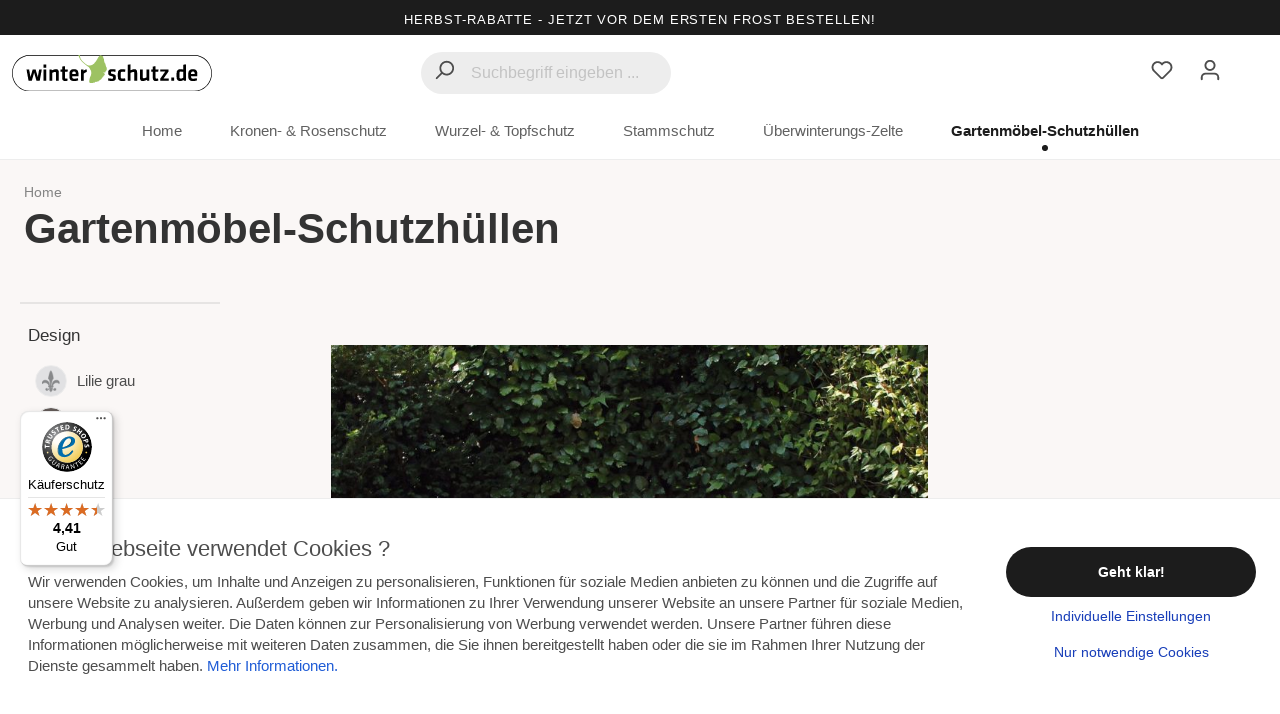

--- FILE ---
content_type: text/html; charset=UTF-8
request_url: https://www.winterschutz.de/gartenmoebel-schutzhuellen.html?p=1
body_size: 36820
content:

<!DOCTYPE html>

<html lang="de-DE"
      itemscope="itemscope"
      itemtype="https://schema.org/WebPage">

                            
    <head>
                                    <meta charset="utf-8">
            
                            <meta name="viewport"
                      content="width=device-width, initial-scale=1, shrink-to-fit=no">
            
                            <meta name="author"
                      content="">
                <meta name="robots"
                      content="index,follow">
                <meta name="revisit-after"
                      content="15 days">
                <meta name="keywords"
                      content="">
                <meta name="description"
                      content="Atmungsaktive Schutzhüllen für Gartenmöbel - viele Formen und Farben, auch für Holzmöbel. Wetterschutz, (winterfest) und Abdeckung für Gartenmöbel kaufen.">
            
                            <meta property="og:url"
                      content="https://www.winterschutz.de/gartenmoebel-schutzhuellen.html">
                <meta property="og:type"
                      content="website">
                <meta property="og:site_name"
                      content="Winterschutz.de">
                <meta property="og:title"
                      content="Abdeckung Gartenmöbel Schutzhüllen wetterfest">
                <meta property="og:description"
                      content="Atmungsaktive Schutzhüllen für Gartenmöbel - viele Formen und Farben, auch für Holzmöbel. Wetterschutz, (winterfest) und Abdeckung für Gartenmöbel kaufen.">
                <meta property="og:image"
                      content="https://www.winterschutz.de/media/30/d3/d3/1722262436/winterschutz_logo_fullcolor_rgb.svg">

                <meta name="twitter:card"
                      content="summary">
                <meta name="twitter:site"
                      content="Winterschutz.de">
                <meta name="twitter:title"
                      content="Abdeckung Gartenmöbel Schutzhüllen wetterfest">
                <meta name="twitter:description"
                      content="Atmungsaktive Schutzhüllen für Gartenmöbel - viele Formen und Farben, auch für Holzmöbel. Wetterschutz, (winterfest) und Abdeckung für Gartenmöbel kaufen.">
                <meta name="twitter:image"
                      content="https://www.winterschutz.de/media/30/d3/d3/1722262436/winterschutz_logo_fullcolor_rgb.svg">
            
                            <meta itemprop="copyrightHolder"
                      content="Winterschutz.de">
                <meta itemprop="copyrightYear"
                      content="">
                <meta itemprop="isFamilyFriendly"
                      content="false">
                <meta itemprop="image"
                      content="https://www.winterschutz.de/media/30/d3/d3/1722262436/winterschutz_logo_fullcolor_rgb.svg">
            
                                                
                    <link rel="shortcut icon"
                  href="https://www.winterschutz.de/media/82/cf/32/1722262573/favicon-winterschutz.png">
        
                            
                                    <link rel="canonical" href="https://www.winterschutz.de/gartenmoebel-schutzhuellen.html">
                    
                    <title itemprop="name">Abdeckung Gartenmöbel Schutzhüllen wetterfest</title>
        
                                                                        <link rel="stylesheet"
                      href="https://www.winterschutz.de/theme/1fcddfef22b0684eb4a90af6f7e820b8/css/all.css?1755517601">
                                    
                        <script>
        window.features = {"V6_5_0_0":true,"v6.5.0.0":true,"V6_6_0_0":false,"v6.6.0.0":false,"V6_7_0_0":false,"v6.7.0.0":false,"VUE3":false,"vue3":false,"JOIN_FILTER":false,"join.filter":false,"MEDIA_PATH":false,"media.path":false,"ES_MULTILINGUAL_INDEX":false,"es.multilingual.index":false,"STOCK_HANDLING":false,"stock.handling":false,"ASYNC_THEME_COMPILATION":false,"async.theme.compilation":false,"FEATURE_SWAGCMSEXTENSIONS_1":true,"feature.swagcmsextensions.1":true,"FEATURE_SWAGCMSEXTENSIONS_2":true,"feature.swagcmsextensions.2":true,"FEATURE_SWAGCMSEXTENSIONS_8":true,"feature.swagcmsextensions.8":true,"FEATURE_SWAGCMSEXTENSIONS_63":true,"feature.swagcmsextensions.63":true};
    </script>
        
                                                        
            <script>
            window.dataLayer = window.dataLayer || [];
            function gtag() { dataLayer.push(arguments); }

            (() => {
                const analyticsStorageEnabled = document.cookie.split(';').some((item) => item.trim().includes('google-analytics-enabled=1'));
                const adsEnabled = document.cookie.split(';').some((item) => item.trim().includes('google-ads-enabled=1'));

                // Always set a default consent for consent mode v2
                gtag('consent', 'default', {
                    'ad_user_data': adsEnabled ? 'granted' : 'denied',
                    'ad_storage': adsEnabled ? 'granted' : 'denied',
                    'ad_personalization': adsEnabled ? 'granted' : 'denied',
                    'analytics_storage': analyticsStorageEnabled ? 'granted' : 'denied'
                });
            })();
        </script>
    

    <!-- Shopware Analytics -->
    <script>
        window.shopwareAnalytics = {
            trackingId: '',
            merchantConsent: true,
            debug: false,
            storefrontController: 'Navigation',
            storefrontAction: 'index',
            storefrontRoute: 'frontend.navigation.page',
            storefrontCmsPageType:  'product_list' ,
        };
    </script>
    <!-- End Shopware Analytics -->
        

    
                    

                        <script                     type="text/javascript">
                window.ga4CustomUrl = '';
            </script>
            
                                                                                        
    
                                                                                                <script                         type="text/javascript">
                    window.googleAnalyticsEnabled = false;
                    window.googleAdsEnabled = false;
                    window.ga4Enabled = false;
                    window.googleTagEnabled = false;

                    window.metaAdsEnabled = false;
                    window.microsoftAdsEnabled = false;
                    window.pinterestAdsEnabled = false;
                    window.tiktokAdsEnabled = false;


                                        window.ga4CookieConfig = 'standardCookies';
                    

                                        window.generateLeadValue = '1';
                                        window.ga4Currency = 'EUR';

                </script>
                                                            <script                             type="text/javascript">
                        window.ga4TagId = ' GTM-KK5QHT2 ';
                        window.dataLayer = window.dataLayer || [];
                        window.googleTagEnabled = true;
                        window.ga4Enabled = true;
                        window.ga4controllerName = 'navigation';
                        window.ga4controllerAction = 'index';
                        window.ga4activeNavigationId = '42761300a6f54684a3faa39da7f4c54a';
                        window.ga4activeNavigationName = 'Gartenmöbel-Schutzhüllen';
                        window.ga4affiliation = 'Winterschutz';
                        window.ga4salesChannelName = 'Winterschutz';
                        window.ga4salesChannelId = 'b6e372685dd447199d87220e02833d66';
                        if (localStorage.getItem("ga4UserId")) window.ga4UserId = localStorage.getItem("ga4UserId");
                        if (localStorage.getItem("ga4CustomerLifetimeValue")) window.ga4CustomerLifetimeValue = localStorage.getItem("ga4CustomerLifetimeValue");
                        if (localStorage.getItem("ga4CustomerOrderCount")) window.ga4CustomerOrderCount = localStorage.getItem("ga4CustomerOrderCount");

                                                window.ga4upCoupon = false;
                                                                        window.ga4gpCoupon = false;
                                                                        window.customTagManager = false;
                                                                        window.ga4AdvancedConsentMode = false;
                                                                        window.ga4ActiveConsentMode = true;
                                                                        window.metaAdsEnabled = true;
                        
                                                window.microsoftAdsEnabled = true;

                        
                                                window.pinterestAdsEnabled = true;
                        
                                                window.tiktokAdsEnabled = true;
                                            </script>
                                                                                            <script                             type="text/javascript">
                        window.googleAnalyticsEnabled = true;
                    </script>
                                    
                                    <script                         type="text/javascript">
                    window.googleAdsEnabled = true;
                                        window.conversionConfiguration = 'brutto';
                                    </script>

                    
        
            <script                     type="text/javascript">
                            window.ga4Guest = false;
                        </script>

                            <script                         type="text/javascript">
                    window.ga4UserLoggedIn = false;
                    if (localStorage.getItem("loginSent")) localStorage.removeItem("loginSent");
                    if (localStorage.getItem("signUpSent")) localStorage.removeItem("signUpSent");
                </script>
            
            
                        
                
                        <script                     type="text/javascript">
                window.ga4Product = {};
            </script>
                
                                    
                                
                                                    
                                                                        
                
                                                                                                                                            
                                                    
                                                    
                                    <script                             type="text/javascript">
                        window.ga4Product['018cdef92d2b73d7b6b86eb12c36b461'] = {
                            item_id: 'V22666',
                            item_name: 'Gartenmöbelschutzhülle COVER, Tischgruppe rund,Polyester 420D, atmungsaktiv',
                            item_variant: 'Durchmesser in cm 120 - Design Lilie grau ',
                            item_brand: 'Videx',
                            currency: 'EUR',
                            price: '52.99',
                            extra: {
                                minPurchase: '1',
                                shopware_id: '018cdef92d2b73d7b6b86eb12c36b461',
                                realPrice: '61.99',
                                item_startPrice: '52.99',
                                item_hasGraduatedPrice: '',
                                taxRate: '19',
                                cheapest: '52.99',
                                parentId: '91b4421e375845948b8b3fc52a587068'
                            }
                        };
                                                    window.ga4Product['018cdef92d2b73d7b6b86eb12c36b461']['item_list_id'] = '42761300a6f54684a3faa39da7f4c54a';
                                                        window.ga4Product['018cdef92d2b73d7b6b86eb12c36b461']['item_list_name'] = 'Gartenmöbel-Schutzhüllen';
                                                                                                                                                                                                         window.ga4Product['018cdef92d2b73d7b6b86eb12c36b461']['item_category'] = 'Winterschutz';
                                                                                                                                                                window.ga4Product['018cdef92d2b73d7b6b86eb12c36b461']['item_category2'] = 'Gartenmöbel-Schutzhüllen';
                                                                                                                                        </script>
                                            
                                
                                                    
                                                                        
                
                                                                                                                                            
                                                    
                                                    
                                    <script                             type="text/javascript">
                        window.ga4Product['018c453b3f5c736ea08e0a492c6a707c'] = {
                            item_id: 'wV22190',
                            item_name: 'COVER - Tischgruppe rechteckig Gartenmöbelschutzhülle, atmungsaktiv',
                            item_variant: 'Länge x Breite in cm 100 x 170 - Design beige ',
                            item_brand: 'Videx',
                            currency: 'EUR',
                            price: '52.49',
                            extra: {
                                minPurchase: '1',
                                shopware_id: '018c453b3f5c736ea08e0a492c6a707c',
                                realPrice: '61.49',
                                item_startPrice: '52.49',
                                item_hasGraduatedPrice: '',
                                taxRate: '19',
                                cheapest: '52.49',
                                parentId: '382e911cebb977b1ce2c6dbd5cbb01ed'
                            }
                        };
                                                    window.ga4Product['018c453b3f5c736ea08e0a492c6a707c']['item_list_id'] = '42761300a6f54684a3faa39da7f4c54a';
                                                        window.ga4Product['018c453b3f5c736ea08e0a492c6a707c']['item_list_name'] = 'Gartenmöbel-Schutzhüllen';
                                                                                                                                                                                                         window.ga4Product['018c453b3f5c736ea08e0a492c6a707c']['item_category'] = 'Winterschutz';
                                                                                                                                                                window.ga4Product['018c453b3f5c736ea08e0a492c6a707c']['item_category2'] = 'Gartenmöbel-Schutzhüllen';
                                                                                                                                        </script>
                                            
                                
                                                    
                                                                        
                
                                                                                                                                            
                                                    
                                                    
                                    <script                             type="text/javascript">
                        window.ga4Product['018c453b3a6c72de8ae797857f0ed000'] = {
                            item_id: 'wV22283',
                            item_name: 'COVER - Gartenbank Gartenmöbelschutzhülle, atmungsaktiv',
                            item_variant: 'Breite in cm 134 - Design taupe ',
                            item_brand: 'Videx',
                            currency: 'EUR',
                            price: '35.99',
                            extra: {
                                minPurchase: '1',
                                shopware_id: '018c453b3a6c72de8ae797857f0ed000',
                                realPrice: '41.99',
                                item_startPrice: '35.99',
                                item_hasGraduatedPrice: '',
                                taxRate: '19',
                                cheapest: '35.99',
                                parentId: '2895ba1277a691e341af51b8b01cf8f1'
                            }
                        };
                                                    window.ga4Product['018c453b3a6c72de8ae797857f0ed000']['item_list_id'] = '42761300a6f54684a3faa39da7f4c54a';
                                                        window.ga4Product['018c453b3a6c72de8ae797857f0ed000']['item_list_name'] = 'Gartenmöbel-Schutzhüllen';
                                                                                                                                                                                                         window.ga4Product['018c453b3a6c72de8ae797857f0ed000']['item_category'] = 'Winterschutz';
                                                                                                                                                                window.ga4Product['018c453b3a6c72de8ae797857f0ed000']['item_category2'] = 'Gartenmöbel-Schutzhüllen';
                                                                                                                                        </script>
                                            
                                
                                                    
                                                                        
                
                                                                                                
                                                    
                                                    
                                    <script                             type="text/javascript">
                        window.ga4Product['018c453b4df1708e98a3d6c73e836375'] = {
                            item_id: 'wV22284',
                            item_name: 'Gartenmöbelschutzhülle COVER, Gartenliege Polyester 420D, atmungsaktiv',
                            item_variant: 'Design taupe ',
                            item_brand: 'Videx',
                            currency: 'EUR',
                            price: '45.99',
                            extra: {
                                minPurchase: '1',
                                shopware_id: '018c453b4df1708e98a3d6c73e836375',
                                realPrice: '53.99',
                                item_startPrice: '45.99',
                                item_hasGraduatedPrice: '',
                                taxRate: '19',
                                cheapest: '45.99',
                                parentId: '43f69e9b382efa7edbe252d67f8406cf'
                            }
                        };
                                                    window.ga4Product['018c453b4df1708e98a3d6c73e836375']['item_list_id'] = '42761300a6f54684a3faa39da7f4c54a';
                                                        window.ga4Product['018c453b4df1708e98a3d6c73e836375']['item_list_name'] = 'Gartenmöbel-Schutzhüllen';
                                                                                                                                                                                                         window.ga4Product['018c453b4df1708e98a3d6c73e836375']['item_category'] = 'Winterschutz';
                                                                                                                                                                window.ga4Product['018c453b4df1708e98a3d6c73e836375']['item_category2'] = 'Gartenmöbel-Schutzhüllen';
                                                                                                                                        </script>
                                            
                                
                                                    
                                                                        
                
                                                                                                                                            
                                                    
                                                    
                                    <script                             type="text/javascript">
                        window.ga4Product['018c453b51bf7378a380e62086e6c3e6'] = {
                            item_id: 'wV22286',
                            item_name: 'Gartenmöbelschutzhülle COVER, Sonnenschirm Polyester 420D, atmungsaktiv',
                            item_variant: 'Höhe in cm 140 - Design taupe ',
                            item_brand: 'Videx',
                            currency: 'EUR',
                            price: '19.99',
                            extra: {
                                minPurchase: '1',
                                shopware_id: '018c453b51bf7378a380e62086e6c3e6',
                                realPrice: '22.99',
                                item_startPrice: '19.99',
                                item_hasGraduatedPrice: '',
                                taxRate: '19',
                                cheapest: '19.99',
                                parentId: 'ea9440a4bab523c89b267da6e804bffc'
                            }
                        };
                                                    window.ga4Product['018c453b51bf7378a380e62086e6c3e6']['item_list_id'] = '42761300a6f54684a3faa39da7f4c54a';
                                                        window.ga4Product['018c453b51bf7378a380e62086e6c3e6']['item_list_name'] = 'Gartenmöbel-Schutzhüllen';
                                                                                                                                                                                                         window.ga4Product['018c453b51bf7378a380e62086e6c3e6']['item_category'] = 'Winterschutz';
                                                                                                                                                                window.ga4Product['018c453b51bf7378a380e62086e6c3e6']['item_category2'] = 'Gartenmöbel-Schutzhüllen';
                                                                                                                                        </script>
                                            
                                
                                                    
                                                                        
                
                                                                                                
                                                    
                                                    
                                    <script                             type="text/javascript">
                        window.ga4Product['018c453af54b735498ad472d66aaa380'] = {
                            item_id: 'V22662',
                            item_name: 'Gartenmöbelschutzhülle COVER, Hochlehner Polyester 420D, atmungsaktiv',
                            item_variant: 'Design Lilie grau ',
                            item_brand: 'Videx',
                            currency: 'EUR',
                            price: '46.99',
                            extra: {
                                minPurchase: '1',
                                shopware_id: '018c453af54b735498ad472d66aaa380',
                                realPrice: '54.99',
                                item_startPrice: '46.99',
                                item_hasGraduatedPrice: '',
                                taxRate: '19',
                                cheapest: '46.99',
                                parentId: 'd16713d6cd1340d5faf9c667f6fbbb57'
                            }
                        };
                                                    window.ga4Product['018c453af54b735498ad472d66aaa380']['item_list_id'] = '42761300a6f54684a3faa39da7f4c54a';
                                                        window.ga4Product['018c453af54b735498ad472d66aaa380']['item_list_name'] = 'Gartenmöbel-Schutzhüllen';
                                                                                                                                                                                                         window.ga4Product['018c453af54b735498ad472d66aaa380']['item_category'] = 'Winterschutz';
                                                                                                                                                                window.ga4Product['018c453af54b735498ad472d66aaa380']['item_category2'] = 'Gartenmöbel-Schutzhüllen';
                                                                                                                                        </script>
                                            
                                
                                                    
                                                                        
                
                                                                                                
                                                    
                                                    
                                    <script                             type="text/javascript">
                        window.ga4Product['018c453b588171a697c6efc44d7c9bf4'] = {
                            item_id: 'wV22288',
                            item_name: 'Gartenmöbelschutzhülle COVER, Strandkorb Polyester 420D, atmungsaktiv',
                            item_variant: 'Design taupe ',
                            item_brand: 'Videx',
                            currency: 'EUR',
                            price: '94.99',
                            extra: {
                                minPurchase: '1',
                                shopware_id: '018c453b588171a697c6efc44d7c9bf4',
                                realPrice: '109.99',
                                item_startPrice: '94.99',
                                item_hasGraduatedPrice: '',
                                taxRate: '19',
                                cheapest: '94.99',
                                parentId: '2e739e10734c9d37798d7cf8cad5e78b'
                            }
                        };
                                                    window.ga4Product['018c453b588171a697c6efc44d7c9bf4']['item_list_id'] = '42761300a6f54684a3faa39da7f4c54a';
                                                        window.ga4Product['018c453b588171a697c6efc44d7c9bf4']['item_list_name'] = 'Gartenmöbel-Schutzhüllen';
                                                                                                                                                                                                         window.ga4Product['018c453b588171a697c6efc44d7c9bf4']['item_category'] = 'Winterschutz';
                                                                                                                                                                window.ga4Product['018c453b588171a697c6efc44d7c9bf4']['item_category2'] = 'Gartenmöbel-Schutzhüllen';
                                                                                                                                        </script>
                                            
                                
                                                    
                                                                        
                
                                                                                                
                                                    
                                                    
                                    <script                             type="text/javascript">
                        window.ga4Product['018c453b588470f8a2719fb4454c00b9'] = {
                            item_id: 'wV22165',
                            item_name: 'Gartenmöbelschutzhülle COVER, Strandkorb Polyester 420D, atmungsaktiv',
                            item_variant: 'Design beige ',
                            item_brand: 'Videx',
                            currency: 'EUR',
                            price: '94.99',
                            extra: {
                                minPurchase: '1',
                                shopware_id: '018c453b588470f8a2719fb4454c00b9',
                                realPrice: '109.99',
                                item_startPrice: '94.99',
                                item_hasGraduatedPrice: '',
                                taxRate: '19',
                                cheapest: '94.99',
                                parentId: '2e739e10734c9d37798d7cf8cad5e78b'
                            }
                        };
                                                    window.ga4Product['018c453b588470f8a2719fb4454c00b9']['item_list_id'] = '42761300a6f54684a3faa39da7f4c54a';
                                                        window.ga4Product['018c453b588470f8a2719fb4454c00b9']['item_list_name'] = 'Gartenmöbel-Schutzhüllen';
                                                                                                                                                                                                         window.ga4Product['018c453b588470f8a2719fb4454c00b9']['item_category'] = 'Winterschutz';
                                                                                                                                                                window.ga4Product['018c453b588470f8a2719fb4454c00b9']['item_category2'] = 'Gartenmöbel-Schutzhüllen';
                                                                                                                                        </script>
                                            
                                
                                                    
                                                                        
                
                                                                                                                                            
                                                    
                                                    
                                    <script                             type="text/javascript">
                        window.ga4Product['018c453b42c67169a2fac29dafea2af2'] = {
                            item_id: 'wV22277',
                            item_name: 'Gartenmöbelschutzhülle COVER, Hollywoodschaukel Polyester 420D, atmungsaktiv',
                            item_variant: 'Breite in cm 160 - Design Lilie beige ',
                            item_brand: 'Videx',
                            currency: 'EUR',
                            price: '49',
                            extra: {
                                minPurchase: '1',
                                shopware_id: '018c453b42c67169a2fac29dafea2af2',
                                realPrice: '99.95',
                                item_startPrice: '49',
                                item_hasGraduatedPrice: '',
                                taxRate: '19',
                                cheapest: '49',
                                parentId: '593d399c378959f2812f4d7acf6c32f8'
                            }
                        };
                                                    window.ga4Product['018c453b42c67169a2fac29dafea2af2']['item_list_id'] = '42761300a6f54684a3faa39da7f4c54a';
                                                        window.ga4Product['018c453b42c67169a2fac29dafea2af2']['item_list_name'] = 'Gartenmöbel-Schutzhüllen';
                                                                                                                                                                                                         window.ga4Product['018c453b42c67169a2fac29dafea2af2']['item_category'] = 'Winterschutz';
                                                                                                                                                                window.ga4Product['018c453b42c67169a2fac29dafea2af2']['item_category2'] = 'Gartenmöbel-Schutzhüllen';
                                                                                                                                        </script>
                                            
                                
                                                    
                                                                        
                
                                                                                                                                            
                                                    
                                                    
                                    <script                             type="text/javascript">
                        window.ga4Product['8e46f76f313f9a0723a021a9677aa92b'] = {
                            item_id: 'wV22137',
                            item_name: 'Gartenmöbelschutzhülle DENSA grün, Tischgruppe rund PE-Gewebe, wasserdicht',
                            item_variant: 'Durchmesser in cm 163 - Design grün (PE) ',
                            item_brand: 'Videx',
                            currency: 'EUR',
                            price: '13.49',
                            extra: {
                                minPurchase: '1',
                                shopware_id: '8e46f76f313f9a0723a021a9677aa92b',
                                realPrice: '15.49',
                                item_startPrice: '13.49',
                                item_hasGraduatedPrice: '',
                                taxRate: '19',
                                cheapest: '13.49',
                                parentId: '2765b58fbc2465f01d90b15cf729b2e3'
                            }
                        };
                                                    window.ga4Product['8e46f76f313f9a0723a021a9677aa92b']['item_list_id'] = '42761300a6f54684a3faa39da7f4c54a';
                                                        window.ga4Product['8e46f76f313f9a0723a021a9677aa92b']['item_list_name'] = 'Gartenmöbel-Schutzhüllen';
                                                                                                                                                                                                         window.ga4Product['8e46f76f313f9a0723a021a9677aa92b']['item_category'] = 'Winterschutz';
                                                                                                                                                                window.ga4Product['8e46f76f313f9a0723a021a9677aa92b']['item_category2'] = 'Gartenmöbel-Schutzhüllen';
                                                                                                                                        </script>
                                            
                                
                                                    
                                                                        
                
                                                                                                                                            
                                                    
                                                    
                                    <script                             type="text/javascript">
                        window.ga4Product['085ada390fc4ac51d95c05934a5bd82c'] = {
                            item_id: 'wV22141',
                            item_name: 'Gartenmöbelschutzhülle DENSA grün, Tischgruppe eckig PE-Gewebe, wasserdicht',
                            item_variant: 'Länge x Breite in cm 160 x 210 - Design grün (PE) ',
                            item_brand: 'Videx',
                            currency: 'EUR',
                            price: '18.99',
                            extra: {
                                minPurchase: '1',
                                shopware_id: '085ada390fc4ac51d95c05934a5bd82c',
                                realPrice: '21.99',
                                item_startPrice: '18.99',
                                item_hasGraduatedPrice: '',
                                taxRate: '19',
                                cheapest: '18.99',
                                parentId: '39318b580b484507e3d3edd1c096a5bd'
                            }
                        };
                                                    window.ga4Product['085ada390fc4ac51d95c05934a5bd82c']['item_list_id'] = '42761300a6f54684a3faa39da7f4c54a';
                                                        window.ga4Product['085ada390fc4ac51d95c05934a5bd82c']['item_list_name'] = 'Gartenmöbel-Schutzhüllen';
                                                                                                                                                                                                         window.ga4Product['085ada390fc4ac51d95c05934a5bd82c']['item_category'] = 'Winterschutz';
                                                                                                                                                                window.ga4Product['085ada390fc4ac51d95c05934a5bd82c']['item_category2'] = 'Gartenmöbel-Schutzhüllen';
                                                                                                                                        </script>
                                            
                                
                                                    
                                                                        
                
                                                                                                                                            
                                                    
                                                    
                                    <script                             type="text/javascript">
                        window.ga4Product['eb236668b92643e46f41347cb735acd4'] = {
                            item_id: 'wV22133',
                            item_name: 'Gartenmöbelschutzhülle DENSA grün, Gartenbank PE-Gewebe, wasserdicht',
                            item_variant: 'Breite in cm 134 - Design grün (PE) ',
                            item_brand: 'Videx',
                            currency: 'EUR',
                            price: '9.49',
                            extra: {
                                minPurchase: '1',
                                shopware_id: 'eb236668b92643e46f41347cb735acd4',
                                realPrice: '10.99',
                                item_startPrice: '9.49',
                                item_hasGraduatedPrice: '',
                                taxRate: '19',
                                cheapest: '9.49',
                                parentId: '34b3737cf716fba27b4af1b9f96151ea'
                            }
                        };
                                                    window.ga4Product['eb236668b92643e46f41347cb735acd4']['item_list_id'] = '42761300a6f54684a3faa39da7f4c54a';
                                                        window.ga4Product['eb236668b92643e46f41347cb735acd4']['item_list_name'] = 'Gartenmöbel-Schutzhüllen';
                                                                                                                                                                                                         window.ga4Product['eb236668b92643e46f41347cb735acd4']['item_category'] = 'Winterschutz';
                                                                                                                                                                window.ga4Product['eb236668b92643e46f41347cb735acd4']['item_category2'] = 'Gartenmöbel-Schutzhüllen';
                                                                                                                                        </script>
                                            
                                
                                                    
                                                                        
                
                                                                                                                                            
                                                    
                                                    
                                    <script                             type="text/javascript">
                        window.ga4Product['22f61412c04487949699423fc0d5f357'] = {
                            item_id: 'wV22129',
                            item_name: 'Gartenmöbelschutzhülle DENSA grün, Sonnenschirm PE-Gewebe, wasserdicht',
                            item_variant: 'Länge x Breite 135 x 35 - Design grün (PE) ',
                            item_brand: 'Videx',
                            currency: 'EUR',
                            price: '4.99',
                            extra: {
                                minPurchase: '1',
                                shopware_id: '22f61412c04487949699423fc0d5f357',
                                realPrice: '5.49',
                                item_startPrice: '4.99',
                                item_hasGraduatedPrice: '',
                                taxRate: '19',
                                cheapest: '4.99',
                                parentId: '3c98d07cb298fe0027b8ab2201e34eb7'
                            }
                        };
                                                    window.ga4Product['22f61412c04487949699423fc0d5f357']['item_list_id'] = '42761300a6f54684a3faa39da7f4c54a';
                                                        window.ga4Product['22f61412c04487949699423fc0d5f357']['item_list_name'] = 'Gartenmöbel-Schutzhüllen';
                                                                                                                                                                                                         window.ga4Product['22f61412c04487949699423fc0d5f357']['item_category'] = 'Winterschutz';
                                                                                                                                                                window.ga4Product['22f61412c04487949699423fc0d5f357']['item_category2'] = 'Gartenmöbel-Schutzhüllen';
                                                                                                                                        </script>
                                            
                                
                                                    
                                                                        
                
                                                                                                                                            
                                                    
                                                    
                                    <script                             type="text/javascript">
                        window.ga4Product['c2394edccee4114f266378b595ce3e4e'] = {
                            item_id: 'wV22136',
                            item_name: 'Gartenmöbelschutzhülle DENSA grün, Stapelstühle PE-Gewebe, wasserdicht',
                            item_variant: 'Höhe in cm 110 - Design grün (PE) ',
                            item_brand: 'Videx',
                            currency: 'EUR',
                            price: '8.99',
                            extra: {
                                minPurchase: '1',
                                shopware_id: 'c2394edccee4114f266378b595ce3e4e',
                                realPrice: '9.99',
                                item_startPrice: '8.99',
                                item_hasGraduatedPrice: '',
                                taxRate: '19',
                                cheapest: '8.99',
                                parentId: '8697645e92ae2f5e05a74ca6e993e59a'
                            }
                        };
                                                    window.ga4Product['c2394edccee4114f266378b595ce3e4e']['item_list_id'] = '42761300a6f54684a3faa39da7f4c54a';
                                                        window.ga4Product['c2394edccee4114f266378b595ce3e4e']['item_list_name'] = 'Gartenmöbel-Schutzhüllen';
                                                                                                                                                                                                         window.ga4Product['c2394edccee4114f266378b595ce3e4e']['item_category'] = 'Winterschutz';
                                                                                                                                                                window.ga4Product['c2394edccee4114f266378b595ce3e4e']['item_category2'] = 'Gartenmöbel-Schutzhüllen';
                                                                                                                                        </script>
                                            
                                
                                                    
                                                                        
                
                                                                                                
                                                    
                                                    
                                    <script                             type="text/javascript">
                        window.ga4Product['d490a65b1a1fb2122048007c18d93e01'] = {
                            item_id: 'wV22355',
                            item_name: 'Gartenabfall POP UP-Sack, H:86cm, Lilie grau Bodenplatte &amp; Verschluss, selbststehend',
                            item_variant: 'Durchmesser in cm/ Volumen Ø 56/ 150 l ',
                            item_brand: 'Videx',
                            currency: 'EUR',
                            price: '33.99',
                            extra: {
                                minPurchase: '1',
                                shopware_id: 'd490a65b1a1fb2122048007c18d93e01',
                                realPrice: '39.99',
                                item_startPrice: '33.99',
                                item_hasGraduatedPrice: '',
                                taxRate: '19',
                                cheapest: '33.99',
                                parentId: 'f628c7578d31e0c6d9eaf8f2d54e14f8'
                            }
                        };
                                                    window.ga4Product['d490a65b1a1fb2122048007c18d93e01']['item_list_id'] = '42761300a6f54684a3faa39da7f4c54a';
                                                        window.ga4Product['d490a65b1a1fb2122048007c18d93e01']['item_list_name'] = 'Gartenmöbel-Schutzhüllen';
                                                                                                                                                                                                         window.ga4Product['d490a65b1a1fb2122048007c18d93e01']['item_category'] = 'Winterschutz';
                                                                                                                                                                window.ga4Product['d490a65b1a1fb2122048007c18d93e01']['item_category2'] = 'Gartenmöbel-Schutzhüllen';
                                                                                                                                        </script>
                                            
                                
                                                    
                                                                        
                
                                                                                                
                                                    
                                                    
                                    <script                             type="text/javascript">
                        window.ga4Product['218b8d747067cdbc4b0032e2843126fd'] = {
                            item_id: 'wV22347',
                            item_name: 'Gartenabfall POP UP-Sack, H:86cm, anthrazit Bodenplatte &amp; Verschluss, selbststehend',
                            item_variant: 'Durchmesser in cm/ Volumen Ø 56/ 150 l ',
                            item_brand: 'Videx',
                            currency: 'EUR',
                            price: '29.99',
                            extra: {
                                minPurchase: '1',
                                shopware_id: '218b8d747067cdbc4b0032e2843126fd',
                                realPrice: '34.99',
                                item_startPrice: '29.99',
                                item_hasGraduatedPrice: '',
                                taxRate: '19',
                                cheapest: '29.99',
                                parentId: '4db8730c73f4904ecc396a1f4f6345b0'
                            }
                        };
                                                    window.ga4Product['218b8d747067cdbc4b0032e2843126fd']['item_list_id'] = '42761300a6f54684a3faa39da7f4c54a';
                                                        window.ga4Product['218b8d747067cdbc4b0032e2843126fd']['item_list_name'] = 'Gartenmöbel-Schutzhüllen';
                                                                                                                                                                                                         window.ga4Product['218b8d747067cdbc4b0032e2843126fd']['item_category'] = 'Winterschutz';
                                                                                                                                                                window.ga4Product['218b8d747067cdbc4b0032e2843126fd']['item_category2'] = 'Gartenmöbel-Schutzhüllen';
                                                                                                                                        </script>
                                            
                                
                                                    
                                                                        
                
                                                                                                                                            
                                                    
                                                    
                                    <script                             type="text/javascript">
                        window.ga4Product['c56476ffaed0ec99cf476fc2b98ce709'] = {
                            item_id: 'wV22121',
                            item_name: 'Gartenabfall POP UP-Sack, H:86cm selbststehend',
                            item_variant: 'Durchmesser in cm/ Volumen Ø 56/ 150 l - Farben grün ',
                            item_brand: 'Videx',
                            currency: 'EUR',
                            price: '14.49',
                            extra: {
                                minPurchase: '1',
                                shopware_id: 'c56476ffaed0ec99cf476fc2b98ce709',
                                realPrice: '16.49',
                                item_startPrice: '14.49',
                                item_hasGraduatedPrice: '',
                                taxRate: '19',
                                cheapest: '14.49',
                                parentId: '966dd1ac99eb940ecb2a08aa2a4e6c51'
                            }
                        };
                                                    window.ga4Product['c56476ffaed0ec99cf476fc2b98ce709']['item_list_id'] = '42761300a6f54684a3faa39da7f4c54a';
                                                        window.ga4Product['c56476ffaed0ec99cf476fc2b98ce709']['item_list_name'] = 'Gartenmöbel-Schutzhüllen';
                                                                                                                                                                                                         window.ga4Product['c56476ffaed0ec99cf476fc2b98ce709']['item_category'] = 'Winterschutz';
                                                                                                                                                                window.ga4Product['c56476ffaed0ec99cf476fc2b98ce709']['item_category2'] = 'Gartenmöbel-Schutzhüllen';
                                                                                                                                        </script>
                                            
                                
                                                    
                                                                        
                
                                                                                                
                                                    
                                                    
                                    <script                             type="text/javascript">
                        window.ga4Product['e2e1c45bcf28dfbcf85837c0005ca9bb'] = {
                            item_id: 'wV22122',
                            item_name: 'Gartensack Laubsack PopUp PE-Gewebe, grün selbststehend',
                            item_variant: 'Höhe x Duchmesser in cm 50 x Ø 40 ',
                            item_brand: 'Videx',
                            currency: 'EUR',
                            price: '11.69',
                            extra: {
                                minPurchase: '1',
                                shopware_id: 'e2e1c45bcf28dfbcf85837c0005ca9bb',
                                realPrice: '11.69',
                                item_startPrice: '11.69',
                                item_hasGraduatedPrice: '',
                                taxRate: '19',
                                cheapest: '11.69',
                                parentId: 'c72963069b9fc97deecd8016456cc2f2'
                            }
                        };
                                                    window.ga4Product['e2e1c45bcf28dfbcf85837c0005ca9bb']['item_list_id'] = '42761300a6f54684a3faa39da7f4c54a';
                                                        window.ga4Product['e2e1c45bcf28dfbcf85837c0005ca9bb']['item_list_name'] = 'Gartenmöbel-Schutzhüllen';
                                                                                                                                                                                                         window.ga4Product['e2e1c45bcf28dfbcf85837c0005ca9bb']['item_category'] = 'Winterschutz';
                                                                                                                                                                window.ga4Product['e2e1c45bcf28dfbcf85837c0005ca9bb']['item_category2'] = 'Gartenmöbel-Schutzhüllen';
                                                                                                                                        </script>
                                            
                                
                                                    
                                                                        
                
                                                                                                
                                                    
                                                    
                                    <script                             type="text/javascript">
                        window.ga4Product['f2b8e69a8ea6b21efb3cd071960c5474'] = {
                            item_id: 'V22349',
                            item_name: 'Gartensack EXTREME, Springöffnung, anthrazit H: 76 cm',
                            item_variant: 'Durchmesser in cm/ Volumen 45/ 120 l ',
                            item_brand: 'Videx',
                            currency: 'EUR',
                            price: '7.99',
                            extra: {
                                minPurchase: '1',
                                shopware_id: 'f2b8e69a8ea6b21efb3cd071960c5474',
                                realPrice: '8.99',
                                item_startPrice: '7.99',
                                item_hasGraduatedPrice: '',
                                taxRate: '19',
                                cheapest: '7.99',
                                parentId: '6b3a19979503b0768f466a06404f475d'
                            }
                        };
                                                    window.ga4Product['f2b8e69a8ea6b21efb3cd071960c5474']['item_list_id'] = '42761300a6f54684a3faa39da7f4c54a';
                                                        window.ga4Product['f2b8e69a8ea6b21efb3cd071960c5474']['item_list_name'] = 'Gartenmöbel-Schutzhüllen';
                                                                                                                                                                                                         window.ga4Product['f2b8e69a8ea6b21efb3cd071960c5474']['item_category'] = 'Winterschutz';
                                                                                                                                                                window.ga4Product['f2b8e69a8ea6b21efb3cd071960c5474']['item_category2'] = 'Gartenmöbel-Schutzhüllen';
                                                                                                                                        </script>
                                            
                                
                                                    
                                                                        
                
                                                                                                
                                                    
                                                    
                                    <script                             type="text/javascript">
                        window.ga4Product['9a905fbfbf520ed92d462c8c22a06907'] = {
                            item_id: 'wV22123',
                            item_name: 'Gartensack Laubsack STRONG, Springöffnung, grün 76 cm hoch',
                            item_variant: 'Durchmesser in cm/ Volumen 45/ 120 l ',
                            item_brand: 'Videx',
                            currency: 'EUR',
                            price: '7.99',
                            extra: {
                                minPurchase: '1',
                                shopware_id: '9a905fbfbf520ed92d462c8c22a06907',
                                realPrice: '8.99',
                                item_startPrice: '7.99',
                                item_hasGraduatedPrice: '',
                                taxRate: '19',
                                cheapest: '7.99',
                                parentId: '5673851e763298277c936e6f51f07d9d'
                            }
                        };
                                                    window.ga4Product['9a905fbfbf520ed92d462c8c22a06907']['item_list_id'] = '42761300a6f54684a3faa39da7f4c54a';
                                                        window.ga4Product['9a905fbfbf520ed92d462c8c22a06907']['item_list_name'] = 'Gartenmöbel-Schutzhüllen';
                                                                                                                                                                                                         window.ga4Product['9a905fbfbf520ed92d462c8c22a06907']['item_category'] = 'Winterschutz';
                                                                                                                                                                window.ga4Product['9a905fbfbf520ed92d462c8c22a06907']['item_category2'] = 'Gartenmöbel-Schutzhüllen';
                                                                                                                                        </script>
                                            
                                
                                                    
                                                                        
                
                                                                                                                                            
                                                    
                                                    
                                    <script                             type="text/javascript">
                        window.ga4Product['5db9f73b2c6ab6a2d4db42f43ef402fd'] = {
                            item_id: 'wV22117',
                            item_name: 'Abdeckplane DENSA mit Metallösen, grün PE-Gwebe, wasserdicht',
                            item_variant: 'Länge x Breite in cm 300 x 200 - Design grün (PE) ',
                            item_brand: 'Videx',
                            currency: 'EUR',
                            price: '11.49',
                            extra: {
                                minPurchase: '1',
                                shopware_id: '5db9f73b2c6ab6a2d4db42f43ef402fd',
                                realPrice: '12.99',
                                item_startPrice: '11.49',
                                item_hasGraduatedPrice: '',
                                taxRate: '19',
                                cheapest: '11.49',
                                parentId: 'c60cec91a2b95c4c688e94adea210040'
                            }
                        };
                                                    window.ga4Product['5db9f73b2c6ab6a2d4db42f43ef402fd']['item_list_id'] = '42761300a6f54684a3faa39da7f4c54a';
                                                        window.ga4Product['5db9f73b2c6ab6a2d4db42f43ef402fd']['item_list_name'] = 'Gartenmöbel-Schutzhüllen';
                                                                                                                                                                                                         window.ga4Product['5db9f73b2c6ab6a2d4db42f43ef402fd']['item_category'] = 'Winterschutz';
                                                                                                                                                                window.ga4Product['5db9f73b2c6ab6a2d4db42f43ef402fd']['item_category2'] = 'Gartenmöbel-Schutzhüllen';
                                                                                                                                        </script>
                                            
                                
                                                    
                                                                        
                
                                                                                                                                            
                                                    
                                                    
                                    <script                             type="text/javascript">
                        window.ga4Product['dd514784a37547ff6b02078e1de21575'] = {
                            item_id: 'wV22120',
                            item_name: 'Schutzhaube DENSA Handrasenmäher PE-Gwebe, wasserdicht',
                            item_variant: 'H x B x L in cm 103 x 90 x 163 - Design grün (PE) ',
                            item_brand: 'Videx',
                            currency: 'EUR',
                            price: '11.49',
                            extra: {
                                minPurchase: '1',
                                shopware_id: 'dd514784a37547ff6b02078e1de21575',
                                realPrice: '12.99',
                                item_startPrice: '11.49',
                                item_hasGraduatedPrice: '',
                                taxRate: '19',
                                cheapest: '11.49',
                                parentId: '881aa926aedaa49a45e104fdb627965f'
                            }
                        };
                                                    window.ga4Product['dd514784a37547ff6b02078e1de21575']['item_list_id'] = '42761300a6f54684a3faa39da7f4c54a';
                                                        window.ga4Product['dd514784a37547ff6b02078e1de21575']['item_list_name'] = 'Gartenmöbel-Schutzhüllen';
                                                                                                                                                                                                         window.ga4Product['dd514784a37547ff6b02078e1de21575']['item_category'] = 'Winterschutz';
                                                                                                                                                                window.ga4Product['dd514784a37547ff6b02078e1de21575']['item_category2'] = 'Gartenmöbel-Schutzhüllen';
                                                                                                                                        </script>
                                            
                                
                                                    
                                                                        
                
                                                                                                                                            
                                                    
                                                    
                                    <script                             type="text/javascript">
                        window.ga4Product['614c2245ab4ef90e52ae10a24bb51b39'] = {
                            item_id: 'wV22126',
                            item_name: 'Schutzhaube DENSA Terrassenofen (Heizpilz) PE-Gwebe, wasserdicht',
                            item_variant: 'Höhe x Duchmesser in cm 215 x Ø 88-125 - Design grün (PE) ',
                            item_brand: 'Videx',
                            currency: 'EUR',
                            price: '18.99',
                            extra: {
                                minPurchase: '1',
                                shopware_id: '614c2245ab4ef90e52ae10a24bb51b39',
                                realPrice: '21.99',
                                item_startPrice: '18.99',
                                item_hasGraduatedPrice: '',
                                taxRate: '19',
                                cheapest: '18.99',
                                parentId: '9ddea17e63a4145fcc05c129dae9eacc'
                            }
                        };
                                                    window.ga4Product['614c2245ab4ef90e52ae10a24bb51b39']['item_list_id'] = '42761300a6f54684a3faa39da7f4c54a';
                                                        window.ga4Product['614c2245ab4ef90e52ae10a24bb51b39']['item_list_name'] = 'Gartenmöbel-Schutzhüllen';
                                                                                                                                                                                                         window.ga4Product['614c2245ab4ef90e52ae10a24bb51b39']['item_category'] = 'Winterschutz';
                                                                                                                                                                window.ga4Product['614c2245ab4ef90e52ae10a24bb51b39']['item_category2'] = 'Gartenmöbel-Schutzhüllen';
                                                                                                                                        </script>
                                            
                                
                                                    
                                                                        
                
                                                                                                                                            
                                                    
                                                    
                                    <script                             type="text/javascript">
                        window.ga4Product['8e7c2d6a2e260e5baa74022c66a589b5'] = {
                            item_id: 'wV22127',
                            item_name: 'Schutzhaube DENSA Gartengrill PE-Gwebe, wasserdicht',
                            item_variant: 'Höhe x Duchmesser in cm 70 x Ø 80 - Design grün (PE) ',
                            item_brand: 'Videx',
                            currency: 'EUR',
                            price: '7.49',
                            extra: {
                                minPurchase: '1',
                                shopware_id: '8e7c2d6a2e260e5baa74022c66a589b5',
                                realPrice: '8.79',
                                item_startPrice: '7.49',
                                item_hasGraduatedPrice: '',
                                taxRate: '19',
                                cheapest: '7.49',
                                parentId: '1cb955703880048fe681e3884743a60e'
                            }
                        };
                                                    window.ga4Product['8e7c2d6a2e260e5baa74022c66a589b5']['item_list_id'] = '42761300a6f54684a3faa39da7f4c54a';
                                                        window.ga4Product['8e7c2d6a2e260e5baa74022c66a589b5']['item_list_name'] = 'Gartenmöbel-Schutzhüllen';
                                                                                                                                                                                                         window.ga4Product['8e7c2d6a2e260e5baa74022c66a589b5']['item_category'] = 'Winterschutz';
                                                                                                                                                                window.ga4Product['8e7c2d6a2e260e5baa74022c66a589b5']['item_category2'] = 'Gartenmöbel-Schutzhüllen';
                                                                                                                                        </script>
                                            
                                
                                                    
                                                                        
                
                                                                                                                                            
                                                    
                                                    
                                    <script                             type="text/javascript">
                        window.ga4Product['ba8e60aac355eb07d271261c50577561'] = {
                            item_id: 'bV22130',
                            item_name: 'Schutzhaube DENSA Gartenliege PE-Gwebe, wasserdicht',
                            item_variant: 'H x B x L in cm 40 x 80 x 210 - Design grün (PE) ',
                            item_brand: 'Videx',
                            currency: 'EUR',
                            price: '12.49',
                            extra: {
                                minPurchase: '1',
                                shopware_id: 'ba8e60aac355eb07d271261c50577561',
                                realPrice: '14.49',
                                item_startPrice: '12.49',
                                item_hasGraduatedPrice: '',
                                taxRate: '19',
                                cheapest: '12.49',
                                parentId: 'e0837d8e46099dfc09ccad218a118a75'
                            }
                        };
                                                    window.ga4Product['ba8e60aac355eb07d271261c50577561']['item_list_id'] = '42761300a6f54684a3faa39da7f4c54a';
                                                        window.ga4Product['ba8e60aac355eb07d271261c50577561']['item_list_name'] = 'Gartenmöbel-Schutzhüllen';
                                                                                                                                                                                                         window.ga4Product['ba8e60aac355eb07d271261c50577561']['item_category'] = 'Winterschutz';
                                                                                                                                                                window.ga4Product['ba8e60aac355eb07d271261c50577561']['item_category2'] = 'Gartenmöbel-Schutzhüllen';
                                                                                                                                        </script>
                                            
                                
                                                    
                                                                        
                
                                                                                                                                            
                                                    
                                                    
                                    <script                             type="text/javascript">
                        window.ga4Product['c98791c76bd1d273f4124bd948ee2eac'] = {
                            item_id: 'bV22119',
                            item_name: 'Schutzhaube DENSA Aufsitzrasenmäher PE-Gwebe, wasserdicht',
                            item_variant: 'H x B x L in cm 110 x 120 x 230 - Design grün (PE) ',
                            item_brand: 'Videx',
                            currency: 'EUR',
                            price: '18.99',
                            extra: {
                                minPurchase: '1',
                                shopware_id: 'c98791c76bd1d273f4124bd948ee2eac',
                                realPrice: '21.99',
                                item_startPrice: '18.99',
                                item_hasGraduatedPrice: '',
                                taxRate: '19',
                                cheapest: '18.99',
                                parentId: '007a90881b2f4ef59213d19c2689c8cc'
                            }
                        };
                                                    window.ga4Product['c98791c76bd1d273f4124bd948ee2eac']['item_list_id'] = '42761300a6f54684a3faa39da7f4c54a';
                                                        window.ga4Product['c98791c76bd1d273f4124bd948ee2eac']['item_list_name'] = 'Gartenmöbel-Schutzhüllen';
                                                                                                                                                                                                         window.ga4Product['c98791c76bd1d273f4124bd948ee2eac']['item_category'] = 'Winterschutz';
                                                                                                                                                                window.ga4Product['c98791c76bd1d273f4124bd948ee2eac']['item_category2'] = 'Gartenmöbel-Schutzhüllen';
                                                                                                                                        </script>
                                        
    
            
                    
    


                
                                
            

    
                
                                    <script>
                    window.useDefaultCookieConsent = true;
                </script>
                    
                                        <script>
                window.activeNavigationId = '42761300a6f54684a3faa39da7f4c54a';
                window.router = {
                    'frontend.cart.offcanvas': '/checkout/offcanvas',
                    'frontend.cookie.offcanvas': '/cookie/offcanvas',
                    'frontend.checkout.finish.page': '/checkout/finish',
                    'frontend.checkout.info': '/widgets/checkout/info',
                    'frontend.menu.offcanvas': '/widgets/menu/offcanvas',
                    'frontend.cms.page': '/widgets/cms',
                    'frontend.cms.navigation.page': '/widgets/cms/navigation',
                    'frontend.account.addressbook': '/widgets/account/address-book',
                    'frontend.country.country-data': '/country/country-state-data',
                    'frontend.app-system.generate-token': '/app-system/Placeholder/generate-token',
                    };
                window.salesChannelId = 'b6e372685dd447199d87220e02833d66';
            </script>
        

        
    <script>
        window.router['widgets.swag.cmsExtensions.quickview'] = '/swag/cms-extensions/quickview';
        window.router['widgets.swag.cmsExtensions.quickview.variant'] = '/swag/cms-extensions/quickview/variant';
    </script>


    <script>
        window.router['frontend.shopware_analytics.customer.data'] = '/storefront/script/shopware-analytics-customer'
    </script>

                                <script>
                
                window.breakpoints = {"xs":0,"sm":576,"md":768,"lg":992,"xl":1200};
            </script>
        
                                    <script>
                    window.customerLoggedInState = 0;

                    window.wishlistEnabled = 1;
                </script>
                    
                        
                            <script>
                window.themeAssetsPublicPath = 'https://www.winterschutz.de/theme/01910ebcd87f733b9befb10a7f37ba51/assets/';
            </script>
        
                                                                                                    <script type="text/javascript" src="https://www.winterschutz.de/theme/1fcddfef22b0684eb4a90af6f7e820b8/js/all.js?1755517601" defer></script>
                                                        

    
    
        </head>

    <body class="is-ctl-navigation is-act-index">

                            
                <noscript class="noscript-main">
                
    <div role="alert"
         class="alert alert-info alert-has-icon">
                                                                        
                                                            <span class="icon icon-info">
                        <svg xmlns="http://www.w3.org/2000/svg" xmlns:xlink="http://www.w3.org/1999/xlink" width="24" height="24" viewBox="0 0 24 24"><defs><path d="M12 7c.5523 0 1 .4477 1 1s-.4477 1-1 1-1-.4477-1-1 .4477-1 1-1zm1 9c0 .5523-.4477 1-1 1s-1-.4477-1-1v-5c0-.5523.4477-1 1-1s1 .4477 1 1v5zm11-4c0 6.6274-5.3726 12-12 12S0 18.6274 0 12 5.3726 0 12 0s12 5.3726 12 12zM12 2C6.4772 2 2 6.4772 2 12s4.4772 10 10 10 10-4.4772 10-10S17.5228 2 12 2z" id="icons-default-info" /></defs><use xlink:href="#icons-default-info" fill="#758CA3" fill-rule="evenodd" /></svg>
        </span>
                                                        
                                    
                    <div class="alert-content-container">
                                                    
                                    <div class="alert-content">
                                                    Um unseren Shop in vollem Umfang nutzen zu können, empfehlen wir Ihnen Javascript in Ihrem Browser zu aktivieren.
                                            </div>
                
                                                                </div>
            </div>
            </noscript>
        

        								<div class="zw-promo-banner">
				HERBST-RABATTE - jetzt vor dem ersten Frost bestellen!
			</div>
			
	            <header class="header-main">
                                    <div class="container">
                                        <div class="top-bar d-none d-lg-block">
        <nav class="top-bar-nav">
                                            
                
                                            
                        </nav>
    </div>
    
            <div class="row align-items-center header-row">
                            <div class="col-12 col-lg-auto header-logo-col">
                        <div class="header-logo-main">
                    <a class="header-logo-main-link"
               href="/"
               title="Zur Startseite gehen">
                                    <picture class="header-logo-picture">
                                                                                
                                                                            
                                                                                    <img src="https://www.winterschutz.de/media/30/d3/d3/1722262436/winterschutz_logo_fullcolor_rgb.svg"
                                     alt="Zur Startseite gehen"
                                     class="img-fluid header-logo-main-img">
                                                                        </picture>
                            </a>
            </div>
                </div>
            
                            <div class="col-12 order-2 col-sm order-sm-1 header-search-col">
                    <div class="row">
                        <div class="col-sm-auto d-none d-sm-block d-lg-none">
                                                            <div class="nav-main-toggle">
                                                                            <button
                                            class="btn nav-main-toggle-btn header-actions-btn"
                                            type="button"
                                                                                                                                        data-offcanvas-menu="true"
                                                                                        aria-label="Menü"
                                        >
                                                                                                    <span class="icon icon-stack">
                        <svg xmlns="http://www.w3.org/2000/svg" xmlns:xlink="http://www.w3.org/1999/xlink" width="24" height="24" viewBox="0 0 24 24"><defs><path d="M3 13c-.5523 0-1-.4477-1-1s.4477-1 1-1h18c.5523 0 1 .4477 1 1s-.4477 1-1 1H3zm0-7c-.5523 0-1-.4477-1-1s.4477-1 1-1h18c.5523 0 1 .4477 1 1s-.4477 1-1 1H3zm0 14c-.5523 0-1-.4477-1-1s.4477-1 1-1h18c.5523 0 1 .4477 1 1s-.4477 1-1 1H3z" id="icons-default-stack" /></defs><use xlink:href="#icons-default-stack" fill="#758CA3" fill-rule="evenodd" /></svg>
        </span>
                                                                                        </button>
                                                                    </div>
                                                    </div>
                        <div class="col">
                            
	    <div class="collapse"
         id="searchCollapse">
        <div class="header-search">
                
    
                    <form action="/search"
                      method="get"
                                                                      data-search-form="true"
                                                                  data-search-widget-options='{&quot;searchWidgetMinChars&quot;:2}'
                      data-url="/suggest?search="
                      class="header-search-form">
                                            <div class="input-group">
                                                            <input type="search"
                                       name="search"
                                       class="form-control header-search-input"
                                       autocomplete="off"
                                       autocapitalize="off"
                                       placeholder="Suchbegriff eingeben ..."
                                       aria-label="Suchbegriff eingeben ..."
                                       value=""
                                >
                            
                                                            <button type="submit"
                                        class="btn header-search-btn"
                                        aria-label="Suchen">
                                    <span class="header-search-icon">
                                                <span class="icon icon-search">
                        <svg xmlns="http://www.w3.org/2000/svg" xmlns:xlink="http://www.w3.org/1999/xlink" width="24" height="24" viewBox="0 0 24 24"><defs><path d="M10.0944 16.3199 4.707 21.707c-.3905.3905-1.0237.3905-1.4142 0-.3905-.3905-.3905-1.0237 0-1.4142L8.68 14.9056C7.6271 13.551 7 11.8487 7 10c0-4.4183 3.5817-8 8-8s8 3.5817 8 8-3.5817 8-8 8c-1.8487 0-3.551-.627-4.9056-1.6801zM15 16c3.3137 0 6-2.6863 6-6s-2.6863-6-6-6-6 2.6863-6 6 2.6863 6 6 6z" id="icons-default-search" /></defs><use xlink:href="#icons-default-search" fill="#758CA3" fill-rule="evenodd" /></svg>
        </span>
                                        </span>
                                </button>
                                                    </div>
                                    </form>
            
        </div>
    </div>

                        </div>
                    </div>
                </div>
            
                            <div class="col-12 order-1 col-sm-auto order-sm-2 header-actions-col">
                    <div class="row g-0">
                                                    <div class="col d-sm-none">
                                <div class="menu-button">
                                                                            <button
                                            class="btn nav-main-toggle-btn header-actions-btn"
                                            type="button"
                                                                                                                                        data-offcanvas-menu="true"
                                                                                        aria-label="Menü"
                                        >
                                                                                                    <span class="icon icon-stack">
                        <svg xmlns="http://www.w3.org/2000/svg" xmlns:xlink="http://www.w3.org/1999/xlink" width="24" height="24" viewBox="0 0 24 24"><use xlink:href="#icons-default-stack" fill="#758CA3" fill-rule="evenodd" /></svg>
        </span>
                                                                                        </button>
                                                                    </div>
                            </div>
                        
                                                    <div class="col-auto d-sm-none">
                                <div class="search-toggle">
                                    <button class="btn header-actions-btn search-toggle-btn js-search-toggle-btn collapsed"
                                            type="button"
                                            data-bs-toggle="collapse"
                                            data-bs-target="#searchCollapse"
                                            aria-expanded="false"
                                            aria-controls="searchCollapse"
                                            aria-label="Suchen">
                                                <span class="icon icon-search">
                        <svg xmlns="http://www.w3.org/2000/svg" xmlns:xlink="http://www.w3.org/1999/xlink" width="24" height="24" viewBox="0 0 24 24"><use xlink:href="#icons-default-search" fill="#758CA3" fill-rule="evenodd" /></svg>
        </span>
                                        </button>
                                </div>
                            </div>
                        
                                                                                    <div class="col-auto">
                                    <div class="header-wishlist">
                                        <a class="btn header-wishlist-btn header-actions-btn"
                                           href="/wishlist"
                                           title="Merkzettel"
                                           aria-label="Merkzettel">
                                                
            <span class="header-wishlist-icon">
                    <span class="icon icon-heart">
                        <svg xmlns="http://www.w3.org/2000/svg" xmlns:xlink="http://www.w3.org/1999/xlink" width="24" height="24" viewBox="0 0 24 24"><defs><path d="M20.0139 12.2998c1.8224-1.8224 1.8224-4.7772 0-6.5996-1.8225-1.8225-4.7772-1.8225-6.5997 0L12 7.1144l-1.4142-1.4142c-1.8225-1.8225-4.7772-1.8225-6.5997 0-1.8224 1.8224-1.8224 4.7772 0 6.5996l7.519 7.519a.7.7 0 0 0 .9899 0l7.5189-7.519zm1.4142 1.4142-7.519 7.519c-1.0543 1.0544-2.7639 1.0544-3.8183 0L2.572 13.714c-2.6035-2.6035-2.6035-6.8245 0-9.428 2.6035-2.6035 6.8246-2.6035 9.4281 0 2.6035-2.6035 6.8246-2.6035 9.428 0 2.6036 2.6035 2.6036 6.8245 0 9.428z" id="icons-default-heart" /></defs><use xlink:href="#icons-default-heart" fill="#758CA3" fill-rule="evenodd" /></svg>
        </span>
            </span>
    
    
    
    <span class="badge bg-primary header-wishlist-badge"
          id="wishlist-basket"
          data-wishlist-storage="true"
          data-wishlist-storage-options="{&quot;listPath&quot;:&quot;\/wishlist\/list&quot;,&quot;mergePath&quot;:&quot;\/wishlist\/merge&quot;,&quot;pageletPath&quot;:&quot;\/wishlist\/merge\/pagelet&quot;}"
          data-wishlist-widget="true"
          data-wishlist-widget-options="{&quot;showCounter&quot;:true}"
    ></span>
                                        </a>
                                    </div>
                                </div>
                                                    
                                                    <div class="col-auto">
                                <div class="account-menu">
                                        <div class="dropdown">
                    <button class="btn account-menu-btn header-actions-btn"
                    type="button"
                    id="accountWidget"
                                                                data-offcanvas-account-menu="true"
                                        data-bs-toggle="dropdown"
                    aria-haspopup="true"
                    aria-expanded="false"
                    aria-label="Ihr Konto"
                    title="Ihr Konto">
                        <span class="icon icon-avatar">
                        <svg xmlns="http://www.w3.org/2000/svg" xmlns:xlink="http://www.w3.org/1999/xlink" width="24" height="24" viewBox="0 0 24 24"><defs><path d="M12 3C9.7909 3 8 4.7909 8 7c0 2.2091 1.7909 4 4 4 2.2091 0 4-1.7909 4-4 0-2.2091-1.7909-4-4-4zm0-2c3.3137 0 6 2.6863 6 6s-2.6863 6-6 6-6-2.6863-6-6 2.6863-6 6-6zM4 22.099c0 .5523-.4477 1-1 1s-1-.4477-1-1V20c0-2.7614 2.2386-5 5-5h10.0007c2.7614 0 5 2.2386 5 5v2.099c0 .5523-.4477 1-1 1s-1-.4477-1-1V20c0-1.6569-1.3431-3-3-3H7c-1.6569 0-3 1.3431-3 3v2.099z" id="icons-default-avatar" /></defs><use xlink:href="#icons-default-avatar" fill="#758CA3" fill-rule="evenodd" /></svg>
        </span>
                </button>
        
                    <div class="dropdown-menu dropdown-menu-end account-menu-dropdown js-account-menu-dropdown"
                 aria-labelledby="accountWidget">
                

        
            <div class="offcanvas-header">
                            <button class="btn btn-light offcanvas-close js-offcanvas-close">
                                                    <span class="icon icon-x icon-sm">
                        <svg xmlns="http://www.w3.org/2000/svg" xmlns:xlink="http://www.w3.org/1999/xlink" width="24" height="24" viewBox="0 0 24 24"><defs><path d="m10.5858 12-7.293-7.2929c-.3904-.3905-.3904-1.0237 0-1.4142.3906-.3905 1.0238-.3905 1.4143 0L12 10.5858l7.2929-7.293c.3905-.3904 1.0237-.3904 1.4142 0 .3905.3906.3905 1.0238 0 1.4143L13.4142 12l7.293 7.2929c.3904.3905.3904 1.0237 0 1.4142-.3906.3905-1.0238.3905-1.4143 0L12 13.4142l-7.2929 7.293c-.3905.3904-1.0237.3904-1.4142 0-.3905-.3906-.3905-1.0238 0-1.4143L10.5858 12z" id="icons-default-x" /></defs><use xlink:href="#icons-default-x" fill="#758CA3" fill-rule="evenodd" /></svg>
        </span>
                        
                                            Menü schließen
                                    </button>
                    </div>
    
            <div class="offcanvas-body">
                <div class="account-menu">
                                                <div class="dropdown-header account-menu-header">
                    Ihr Konto
                </div>
                    
    
                                    <div class="account-menu-login">
                                            <a href="/account/login"
                           title="Anmelden"
                           class="btn btn-primary account-menu-login-button">
                            Anmelden
                        </a>
                    
                                            <div class="account-menu-register">
                            oder <a href="/account/login"
                                                                            title="Registrieren">registrieren</a>
                        </div>
                                    </div>
                    
                    <div class="account-menu-links">
                    <div class="header-account-menu">
        <div class="card account-menu-inner">
                                                    
    
                                <div class="list-group list-group-flush account-aside-list-group">
                                                    <div class="list-group list-group-flush account-aside-list-group">
                                                                                                <a href="/account"
                                   title="Übersicht"
                                   class="list-group-item list-group-item-action account-aside-item">
                                    Übersicht
                                </a>
                            
                                                                <a href="/account/profile"
                                   title="Persönliches Profil"
                                   class="list-group-item list-group-item-action account-aside-item">
                                    Persönliches Profil
                                </a>
                            

                
                
                                                            <a href="/account/address"
                                   title="Adressen"
                                   class="list-group-item list-group-item-action account-aside-item">
                                    Adressen
                                </a>
                            
                                                            <a href="/account/payment"
                                   title="Zahlungsarten"
                                   class="list-group-item list-group-item-action account-aside-item">
                                    Zahlungsarten
                                </a>
                            
                                                            <a href="/account/order"
                                   title="Bestellungen"
                                   class="list-group-item list-group-item-action account-aside-item">
                                    Bestellungen
                                </a>
                                                    

                

                

                                </div>
                            

                            </div>
    
                                                </div>
    </div>
            </div>
            </div>
        </div>
                </div>
            </div>
                                </div>
                            </div>
                        
                                                    <div class="col-auto">
                                <div
                                    class="header-cart"
                                                                                                                data-offcanvas-cart="true"
                                                                    >
                                    <a class="btn header-cart-btn header-actions-btn"
                                       href="/checkout/cart"
                                       data-cart-widget="true"
                                       title="Warenkorb"
                                       aria-label="Warenkorb">
                                            <span class="header-cart-icon">
                        <span class="icon icon-cart">
                        <svg xmlns="http://www.w3.org/2000/svg" xmlns:xlink="http://www.w3.org/1999/xlink" width="24" height="24" viewBox="0 0 24 24"><defs><path d="M7.8341 20.9863C7.4261 22.1586 6.3113 23 5 23c-1.6569 0-3-1.3431-3-3 0-1.397.9549-2.571 2.2475-2.9048l.4429-1.3286c-1.008-.4238-1.7408-1.3832-1.8295-2.5365l-.7046-9.1593A1.1598 1.1598 0 0 0 1 3c-.5523 0-1-.4477-1-1s.4477-1 1-1c1.651 0 3.0238 1.2712 3.1504 2.9174L23 3.9446c.6306 0 1.1038.5766.9808 1.195l-1.6798 8.4456C22.0218 14.989 20.7899 16 19.3586 16H6.7208l-.4304 1.291a3.0095 3.0095 0 0 1 1.5437 1.7227C7.8881 19.0047 7.9435 19 8 19h8.1707c.4118-1.1652 1.523-2 2.8293-2 1.6569 0 3 1.3431 3 3s-1.3431 3-3 3c-1.3062 0-2.4175-.8348-2.8293-2H8c-.0565 0-.112-.0047-.1659-.0137zm-2.8506-1.9862C4.439 19.009 4 19.4532 4 20c0 .5523.4477 1 1 1s1-.4477 1-1c0-.5467-.4388-.991-.9834-.9999a.9923.9923 0 0 1-.033 0zM6.0231 14h13.3355a1 1 0 0 0 .9808-.805l1.4421-7.2504H4.3064l.5486 7.1321A1 1 0 0 0 5.852 14h.1247a.9921.9921 0 0 1 .0464 0zM19 21c.5523 0 1-.4477 1-1s-.4477-1-1-1-1 .4477-1 1 .4477 1 1 1z" id="icons-default-cart" /></defs><use xlink:href="#icons-default-cart" fill="#758CA3" fill-rule="evenodd" /></svg>
        </span>
        </span>
        <span class="header-cart-total">
        0,00 € 
    </span>
                                    </a>
                                </div>
                            </div>
                                            </div>
                </div>
                    </div>
                        </div>
                            </header>
        

                    <div class="nav-main">
                                        <div class="main-navigation"
         id="mainNavigation"
         data-flyout-menu="true">
                    <div class="container">
                                    <nav class="nav main-navigation-menu"
                        itemscope="itemscope"
                        itemtype="http://schema.org/SiteNavigationElement">
                        
                                                                                    <a class="nav-link main-navigation-link nav-item-c32985ed6b52494f8997c3e5a125b74c  home-link"
                                    href="/"
                                    itemprop="url"
                                    title="Home">
                                    <div class="main-navigation-link-text">
                                        <span itemprop="name">Home</span>
                                    </div>
                                </a>
                                                    
                                                    
                                                                                            
                                                                                                            <a class="nav-link main-navigation-link nav-item-88aea7b3ce754204a7795df005e8809a "
                                           href="https://www.winterschutz.de/kronenschutz-rosenschutz.html"
                                           itemprop="url"
                                           data-flyout-menu-trigger="88aea7b3ce754204a7795df005e8809a"                                                                                      title="Kronen- &amp; Rosenschutz">
                                            <div class="main-navigation-link-text">
                                                <span itemprop="name">Kronen- &amp; Rosenschutz</span>
                                            </div>
                                        </a>
                                                                                                                                                                
                                                                                                            <a class="nav-link main-navigation-link nav-item-146621db6ba14dbb9659f3874a927f61 "
                                           href="https://www.winterschutz.de/wurzelschutz-und-topfschutz.html"
                                           itemprop="url"
                                           data-flyout-menu-trigger="146621db6ba14dbb9659f3874a927f61"                                                                                      title="Wurzel- &amp; Topfschutz">
                                            <div class="main-navigation-link-text">
                                                <span itemprop="name">Wurzel- &amp; Topfschutz</span>
                                            </div>
                                        </a>
                                                                                                                                                                
                                                                                                            <a class="nav-link main-navigation-link nav-item-5dd4fc9530b44cd8ab1eee5546d998cc "
                                           href="https://www.winterschutz.de/stammschutz.html"
                                           itemprop="url"
                                           data-flyout-menu-trigger="5dd4fc9530b44cd8ab1eee5546d998cc"                                                                                      title="Stammschutz">
                                            <div class="main-navigation-link-text">
                                                <span itemprop="name">Stammschutz</span>
                                            </div>
                                        </a>
                                                                                                                                                                
                                                                                                            <a class="nav-link main-navigation-link nav-item-1f7066faac204c18b19d346dba2f641a "
                                           href="https://www.winterschutz.de/thermo-gewaechshaeuser.html"
                                           itemprop="url"
                                                                                                                                 title="Überwinterungs-Zelte">
                                            <div class="main-navigation-link-text">
                                                <span itemprop="name">Überwinterungs-Zelte</span>
                                            </div>
                                        </a>
                                                                                                                                                                
                                                                                                            <a class="nav-link main-navigation-link nav-item-42761300a6f54684a3faa39da7f4c54a  active"
                                           href="https://www.winterschutz.de/gartenmoebel-schutzhuellen.html"
                                           itemprop="url"
                                                                                                                                 title="Gartenmöbel-Schutzhüllen">
                                            <div class="main-navigation-link-text">
                                                <span itemprop="name">Gartenmöbel-Schutzhüllen</span>
                                            </div>
                                        </a>
                                                                                                                                            </nav>
                            </div>
        
                                                                                                                                                                                                                                                                                        
                                                <div class="navigation-flyouts">
                                                                                                                                                                <div class="navigation-flyout"
                                             data-flyout-menu-id="88aea7b3ce754204a7795df005e8809a">
                                            <div class="container">
                                                                                                                        <div class="row navigation-flyout-bar">
                            <div class="col">
                    <div class="navigation-flyout-category-link">
                                                                                    <a class="nav-link"
                                   href="https://www.winterschutz.de/kronenschutz-rosenschutz.html"
                                   itemprop="url"
                                   title="Kronen- &amp; Rosenschutz">
                                                                            Zur Kategorie Kronen- &amp; Rosenschutz
                                                <span class="icon icon-arrow-right icon-primary">
                        <svg xmlns="http://www.w3.org/2000/svg" xmlns:xlink="http://www.w3.org/1999/xlink" width="16" height="16" viewBox="0 0 16 16"><defs><path id="icons-solid-arrow-right" d="M6.7071 6.2929c-.3905-.3905-1.0237-.3905-1.4142 0-.3905.3905-.3905 1.0237 0 1.4142l3 3c.3905.3905 1.0237.3905 1.4142 0l3-3c.3905-.3905.3905-1.0237 0-1.4142-.3905-.3905-1.0237-.3905-1.4142 0L9 8.5858l-2.2929-2.293z" /></defs><use transform="rotate(-90 9 8.5)" xlink:href="#icons-solid-arrow-right" fill="#758CA3" fill-rule="evenodd" /></svg>
        </span>
                                                                        </a>
                                                                        </div>
                </div>
            
                            <div class="col-auto">
                    <div class="navigation-flyout-close js-close-flyout-menu">
                                                                                            <span class="icon icon-x">
                        <svg xmlns="http://www.w3.org/2000/svg" xmlns:xlink="http://www.w3.org/1999/xlink" width="24" height="24" viewBox="0 0 24 24"><use xlink:href="#icons-default-x" fill="#758CA3" fill-rule="evenodd" /></svg>
        </span>
                                                                            </div>
                </div>
                    </div>
    
            <div class="row navigation-flyout-content">
                            <div class="col">
                    <div class="navigation-flyout-categories">
                                                        
                    
    
    <div class="row navigation-flyout-categories is-level-0">
                                            
                            <div class="col-3 navigation-flyout-col">
                                                                        <a class="nav-item nav-link navigation-flyout-link is-level-0"
                               href="https://www.winterschutz.de/wintervlies-hauben-xxl.html"
                               itemprop="url"
                                                              title="XXL Winterschutzhauben">
                                <span itemprop="name">XXL Winterschutzhauben</span>
                            </a>
                                            
                                                                            
        
    
    <div class="navigation-flyout-categories is-level-1">
            </div>
                                                            </div>
                                                        
                            <div class="col-3 navigation-flyout-col">
                                                                        <a class="nav-item nav-link navigation-flyout-link is-level-0"
                               href="https://www.winterschutz.de/wintervlies-hauben.html"
                               itemprop="url"
                                                              title="Winter-Vlieshauben">
                                <span itemprop="name">Winter-Vlieshauben</span>
                            </a>
                                            
                                                                            
        
    
    <div class="navigation-flyout-categories is-level-1">
            </div>
                                                            </div>
                                                        
                            <div class="col-3 navigation-flyout-col">
                                                                        <a class="nav-item nav-link navigation-flyout-link is-level-0"
                               href="https://www.winterschutz.de/kronen-und-rosenschutz/wintervlies-hauben/lustige-wintervlies-hauben.html"
                               itemprop="url"
                                                              title="Lustige Winterschutzhauben">
                                <span itemprop="name">Lustige Winterschutzhauben</span>
                            </a>
                                            
                                                                            
        
    
    <div class="navigation-flyout-categories is-level-1">
            </div>
                                                            </div>
                                                        
                            <div class="col-3 navigation-flyout-col">
                                                                        <a class="nav-item nav-link navigation-flyout-link is-level-0"
                               href="https://www.winterschutz.de/wintervlies.html"
                               itemprop="url"
                                                              title="Wintervlies-Gewebe">
                                <span itemprop="name">Wintervlies-Gewebe</span>
                            </a>
                                            
                                                                            
        
    
    <div class="navigation-flyout-categories is-level-1">
            </div>
                                                            </div>
                                                        
                            <div class="col-3 navigation-flyout-col">
                                                                        <a class="nav-item nav-link navigation-flyout-link is-level-0"
                               href="https://www.winterschutz.de/kronen-und-rosenschutz/thermomantel.html"
                               itemprop="url"
                                                              title="Thermomantel">
                                <span itemprop="name">Thermomantel</span>
                            </a>
                                            
                                                                            
        
    
    <div class="navigation-flyout-categories is-level-1">
            </div>
                                                            </div>
                                                        
                            <div class="col-3 navigation-flyout-col">
                                                                        <a class="nav-item nav-link navigation-flyout-link is-level-0"
                               href="https://www.winterschutz.de/jutesaecke.html"
                               itemprop="url"
                                                              title="Jute-Säcke">
                                <span itemprop="name">Jute-Säcke</span>
                            </a>
                                            
                                                                            
        
    
    <div class="navigation-flyout-categories is-level-1">
            </div>
                                                            </div>
                                                        
                            <div class="col-3 navigation-flyout-col">
                                                                        <a class="nav-item nav-link navigation-flyout-link is-level-0"
                               href="https://www.winterschutz.de/jute-gewebe.html"
                               itemprop="url"
                                                              title="Jute-Gewebe">
                                <span itemprop="name">Jute-Gewebe</span>
                            </a>
                                            
                                                                            
        
    
    <div class="navigation-flyout-categories is-level-1">
            </div>
                                                            </div>
                                                        
                            <div class="col-3 navigation-flyout-col">
                                                                        <a class="nav-item nav-link navigation-flyout-link is-level-0"
                               href="https://www.winterschutz.de/kronen-rosenschutz/led-pflanzenlampen/"
                               itemprop="url"
                                                              title="LED-Pflanzenlampen">
                                <span itemprop="name">LED-Pflanzenlampen</span>
                            </a>
                                            
                                                                            
        
    
    <div class="navigation-flyout-categories is-level-1">
            </div>
                                                            </div>
                                                        
                            <div class="col-3 navigation-flyout-col">
                                                                        <a class="nav-item nav-link navigation-flyout-link is-level-0"
                               href="https://www.winterschutz.de/kronen-rosenschutz/baender-kordeln/"
                               itemprop="url"
                                                              title="Bänder &amp; Kordeln">
                                <span itemprop="name">Bänder &amp; Kordeln</span>
                            </a>
                                            
                                                                            
        
    
    <div class="navigation-flyout-categories is-level-1">
            </div>
                                                            </div>
                        </div>
                                            </div>
                </div>
            
                                                </div>
                                                                                                </div>
                                        </div>
                                                                                                                                                                                                            <div class="navigation-flyout"
                                             data-flyout-menu-id="146621db6ba14dbb9659f3874a927f61">
                                            <div class="container">
                                                                                                                        <div class="row navigation-flyout-bar">
                            <div class="col">
                    <div class="navigation-flyout-category-link">
                                                                                    <a class="nav-link"
                                   href="https://www.winterschutz.de/wurzelschutz-und-topfschutz.html"
                                   itemprop="url"
                                   title="Wurzel- &amp; Topfschutz">
                                                                            Zur Kategorie Wurzel- &amp; Topfschutz
                                                <span class="icon icon-arrow-right icon-primary">
                        <svg xmlns="http://www.w3.org/2000/svg" xmlns:xlink="http://www.w3.org/1999/xlink" width="16" height="16" viewBox="0 0 16 16"><use transform="rotate(-90 9 8.5)" xlink:href="#icons-solid-arrow-right" fill="#758CA3" fill-rule="evenodd" /></svg>
        </span>
                                                                        </a>
                                                                        </div>
                </div>
            
                            <div class="col-auto">
                    <div class="navigation-flyout-close js-close-flyout-menu">
                                                                                            <span class="icon icon-x">
                        <svg xmlns="http://www.w3.org/2000/svg" xmlns:xlink="http://www.w3.org/1999/xlink" width="24" height="24" viewBox="0 0 24 24"><use xlink:href="#icons-default-x" fill="#758CA3" fill-rule="evenodd" /></svg>
        </span>
                                                                            </div>
                </div>
                    </div>
    
            <div class="row navigation-flyout-content">
                            <div class="col">
                    <div class="navigation-flyout-categories">
                                                        
                    
    
    <div class="row navigation-flyout-categories is-level-0">
                                            
                            <div class="col-3 navigation-flyout-col">
                                                                        <a class="nav-item nav-link navigation-flyout-link is-level-0"
                               href="https://www.winterschutz.de/juteuebertopfe.html"
                               itemprop="url"
                                                              title="Thermo-Übertöpfe">
                                <span itemprop="name">Thermo-Übertöpfe</span>
                            </a>
                                            
                                                                            
        
    
    <div class="navigation-flyout-categories is-level-1">
            </div>
                                                            </div>
                                                        
                            <div class="col-3 navigation-flyout-col">
                                                                        <a class="nav-item nav-link navigation-flyout-link is-level-0"
                               href="https://www.winterschutz.de/kokosmatten-kokosdiscs.html"
                               itemprop="url"
                                                              title="Kokos">
                                <span itemprop="name">Kokos</span>
                            </a>
                                            
                                                                            
        
    
    <div class="navigation-flyout-categories is-level-1">
            </div>
                                                            </div>
                                                        
                            <div class="col-3 navigation-flyout-col">
                                                                        <a class="nav-item nav-link navigation-flyout-link is-level-0"
                               href="https://www.winterschutz.de/wurzel-topfschutz/jute/jute-filz/"
                               itemprop="url"
                                                              title="Jute-Filz">
                                <span itemprop="name">Jute-Filz</span>
                            </a>
                                            
                                                                            
        
    
    <div class="navigation-flyout-categories is-level-1">
            </div>
                                                            </div>
                                                        
                            <div class="col-3 navigation-flyout-col">
                                                                        <a class="nav-item nav-link navigation-flyout-link is-level-0"
                               href="https://www.winterschutz.de/jutesack.html"
                               itemprop="url"
                                                              title="Jute">
                                <span itemprop="name">Jute</span>
                            </a>
                                            
                                                                            
        
    
    <div class="navigation-flyout-categories is-level-1">
            </div>
                                                            </div>
                                                        
                            <div class="col-3 navigation-flyout-col">
                                                                        <a class="nav-item nav-link navigation-flyout-link is-level-0"
                               href="https://www.winterschutz.de/wurzel-topfschutz/schafwolle/"
                               itemprop="url"
                                                              title="Schafwolle">
                                <span itemprop="name">Schafwolle</span>
                            </a>
                                            
                                                                            
        
    
    <div class="navigation-flyout-categories is-level-1">
            </div>
                                                            </div>
                                                        
                            <div class="col-3 navigation-flyout-col">
                                                                        <a class="nav-item nav-link navigation-flyout-link is-level-0"
                               href="https://www.winterschutz.de/luftpolsterfolien.html"
                               itemprop="url"
                                                              title="Luftpolsterfolie">
                                <span itemprop="name">Luftpolsterfolie</span>
                            </a>
                                            
                                                                            
        
    
    <div class="navigation-flyout-categories is-level-1">
            </div>
                                                            </div>
                                                        
                            <div class="col-3 navigation-flyout-col">
                                                                        <a class="nav-item nav-link navigation-flyout-link is-level-0"
                               href="https://www.winterschutz.de/pflanzenroller.html"
                               itemprop="url"
                                                              title="Pflanzenroller">
                                <span itemprop="name">Pflanzenroller</span>
                            </a>
                                            
                                                                            
        
    
    <div class="navigation-flyout-categories is-level-1">
            </div>
                                                            </div>
                                                        
                            <div class="col-3 navigation-flyout-col">
                                                                        <a class="nav-item nav-link navigation-flyout-link is-level-0"
                               href="https://www.winterschutz.de/wurzel-topfschutz/schilfrohr-weide/"
                               itemprop="url"
                                                              title="Schilfrohr/ Weide">
                                <span itemprop="name">Schilfrohr/ Weide</span>
                            </a>
                                            
                                                                            
        
    
    <div class="navigation-flyout-categories is-level-1">
            </div>
                                                            </div>
                                                        
                            <div class="col-3 navigation-flyout-col">
                                                                        <a class="nav-item nav-link navigation-flyout-link is-level-0"
                               href="https://www.winterschutz.de/wurzel-topfschutz/frostschutz-heizkabel/"
                               itemprop="url"
                                                              title="Frostschutz-Heizkabel">
                                <span itemprop="name">Frostschutz-Heizkabel</span>
                            </a>
                                            
                                                                            
        
    
    <div class="navigation-flyout-categories is-level-1">
            </div>
                                                            </div>
                        </div>
                                            </div>
                </div>
            
                                                </div>
                                                                                                </div>
                                        </div>
                                                                                                                                                                                                            <div class="navigation-flyout"
                                             data-flyout-menu-id="5dd4fc9530b44cd8ab1eee5546d998cc">
                                            <div class="container">
                                                                                                                        <div class="row navigation-flyout-bar">
                            <div class="col">
                    <div class="navigation-flyout-category-link">
                                                                                    <a class="nav-link"
                                   href="https://www.winterschutz.de/stammschutz.html"
                                   itemprop="url"
                                   title="Stammschutz">
                                                                            Zur Kategorie Stammschutz
                                                <span class="icon icon-arrow-right icon-primary">
                        <svg xmlns="http://www.w3.org/2000/svg" xmlns:xlink="http://www.w3.org/1999/xlink" width="16" height="16" viewBox="0 0 16 16"><use transform="rotate(-90 9 8.5)" xlink:href="#icons-solid-arrow-right" fill="#758CA3" fill-rule="evenodd" /></svg>
        </span>
                                                                        </a>
                                                                        </div>
                </div>
            
                            <div class="col-auto">
                    <div class="navigation-flyout-close js-close-flyout-menu">
                                                                                            <span class="icon icon-x">
                        <svg xmlns="http://www.w3.org/2000/svg" xmlns:xlink="http://www.w3.org/1999/xlink" width="24" height="24" viewBox="0 0 24 24"><use xlink:href="#icons-default-x" fill="#758CA3" fill-rule="evenodd" /></svg>
        </span>
                                                                            </div>
                </div>
                    </div>
    
            <div class="row navigation-flyout-content">
                            <div class="col">
                    <div class="navigation-flyout-categories">
                                                        
                    
    
    <div class="row navigation-flyout-categories is-level-0">
                                            
                            <div class="col-3 navigation-flyout-col">
                                                                        <a class="nav-item nav-link navigation-flyout-link is-level-0"
                               href="https://www.winterschutz.de/stammschutz/kokos/"
                               itemprop="url"
                                                              title="Kokos">
                                <span itemprop="name">Kokos</span>
                            </a>
                                            
                                                                            
        
    
    <div class="navigation-flyout-categories is-level-1">
            </div>
                                                            </div>
                                                        
                            <div class="col-3 navigation-flyout-col">
                                                                        <a class="nav-item nav-link navigation-flyout-link is-level-0"
                               href="https://www.winterschutz.de/stammschutz/jute/"
                               itemprop="url"
                                                              title="Jute">
                                <span itemprop="name">Jute</span>
                            </a>
                                            
                                                                            
        
    
    <div class="navigation-flyout-categories is-level-1">
            </div>
                                                            </div>
                                                        
                            <div class="col-3 navigation-flyout-col">
                                                                        <a class="nav-item nav-link navigation-flyout-link is-level-0"
                               href="https://www.winterschutz.de/stammschutz/schafwolle/"
                               itemprop="url"
                                                              title="Schafwolle">
                                <span itemprop="name">Schafwolle</span>
                            </a>
                                            
                                                                            
        
    
    <div class="navigation-flyout-categories is-level-1">
            </div>
                                                            </div>
                                                        
                            <div class="col-3 navigation-flyout-col">
                                                                        <a class="nav-item nav-link navigation-flyout-link is-level-0"
                               href="https://www.winterschutz.de/stammschutz/wintervlies/"
                               itemprop="url"
                                                              title="Wintervlies">
                                <span itemprop="name">Wintervlies</span>
                            </a>
                                            
                                                                            
        
    
    <div class="navigation-flyout-categories is-level-1">
            </div>
                                                            </div>
                                                        
                            <div class="col-3 navigation-flyout-col">
                                                                        <a class="nav-item nav-link navigation-flyout-link is-level-0"
                               href="https://www.winterschutz.de/frostschutz-heizkabel/"
                               itemprop="url"
                                                              title="Frostschutz-Heizkabel">
                                <span itemprop="name">Frostschutz-Heizkabel</span>
                            </a>
                                            
                                                                            
        
    
    <div class="navigation-flyout-categories is-level-1">
            </div>
                                                            </div>
                                                        
                            <div class="col-3 navigation-flyout-col">
                                                                        <a class="nav-item nav-link navigation-flyout-link is-level-0"
                               href="https://www.winterschutz.de/stammschutz/schilfrohr-weide/"
                               itemprop="url"
                                                              title="Schilfrohr/ Weide">
                                <span itemprop="name">Schilfrohr/ Weide</span>
                            </a>
                                            
                                                                            
        
    
    <div class="navigation-flyout-categories is-level-1">
            </div>
                                                            </div>
                        </div>
                                            </div>
                </div>
            
                                                </div>
                                                                                                </div>
                                        </div>
                                                                                                                                                                                                                                                                    </div>
                                        </div>
                            </div>
        
                                    <div class="d-none js-navigation-offcanvas-initial-content">
                                            

        
            <div class="offcanvas-header">
                            <button class="btn btn-light offcanvas-close js-offcanvas-close">
                                                    <span class="icon icon-x icon-sm">
                        <svg xmlns="http://www.w3.org/2000/svg" xmlns:xlink="http://www.w3.org/1999/xlink" width="24" height="24" viewBox="0 0 24 24"><use xlink:href="#icons-default-x" fill="#758CA3" fill-rule="evenodd" /></svg>
        </span>
                        
                                            Menü schließen
                                    </button>
                    </div>
    
            <div class="offcanvas-body">
            				        <nav class="nav navigation-offcanvas-actions">
                                
                
                                
                        </nav>
    
	

		<ul class="zw-offcanvas-actions">
					<li class="zw-offcanvas-action zw-offcanvas-action--wishlist" data-label="Wunschliste">
				<a href="/wishlist" title="Merkzettel" aria-label="Merkzettel">
					    
            <span class="header-wishlist-icon">
                    <span class="icon icon-heart">
                        <svg xmlns="http://www.w3.org/2000/svg" xmlns:xlink="http://www.w3.org/1999/xlink" width="24" height="24" viewBox="0 0 24 24"><use xlink:href="#icons-default-heart" fill="#758CA3" fill-rule="evenodd" /></svg>
        </span>
            </span>
    
    
    
    <span class="badge bg-primary header-wishlist-badge"
          id="wishlist-basket"
          data-wishlist-storage="true"
          data-wishlist-storage-options="{&quot;listPath&quot;:&quot;\/wishlist\/list&quot;,&quot;mergePath&quot;:&quot;\/wishlist\/merge&quot;,&quot;pageletPath&quot;:&quot;\/wishlist\/merge\/pagelet&quot;}"
          data-wishlist-widget="true"
          data-wishlist-widget-options="{&quot;showCounter&quot;:true}"
    ></span>
				</a>
			</li>
				<li class="zw-offcanvas-action zw-offcanvas-action--account" data-label="Konto">
			<a href="/account" title="Übersicht">
				        <span class="icon icon-avatar">
                        <svg xmlns="http://www.w3.org/2000/svg" xmlns:xlink="http://www.w3.org/1999/xlink" width="24" height="24" viewBox="0 0 24 24"><use xlink:href="#icons-default-avatar" fill="#758CA3" fill-rule="evenodd" /></svg>
        </span>
    			</a>
		</li>
		<li class="zw-offcanvas-action zw-offcanvas-action--service" data-label="Service">
			<a href="/service" title="Service">
				        <span class="icon icon-info">
                        <svg xmlns="http://www.w3.org/2000/svg" xmlns:xlink="http://www.w3.org/1999/xlink" width="24" height="24" viewBox="0 0 24 24"><defs><path d="M12 7c.5523 0 1 .4477 1 1s-.4477 1-1 1-1-.4477-1-1 .4477-1 1-1zm1 9c0 .5523-.4477 1-1 1s-1-.4477-1-1v-5c0-.5523.4477-1 1-1s1 .4477 1 1v5zm11-4c0 6.6274-5.3726 12-12 12S0 18.6274 0 12 5.3726 0 12 0s12 5.3726 12 12zM12 2C6.4772 2 2 6.4772 2 12s4.4772 10 10 10 10-4.4772 10-10S17.5228 2 12 2z" id="icons-default-info" /></defs><use xlink:href="#icons-default-info" fill="#758CA3" fill-rule="evenodd" /></svg>
        </span>
    			</a>
		</li>
	</ul>

		<a class="zw-offcanvas-logo js-navigation-offcanvas-link" href="/widgets/menu/offcanvas" title="Zur Startseite gehen">
		<picture>
													<img src="https://www.winterschutz.de/media/30/d3/d3/1722262436/winterschutz_logo_fullcolor_rgb.svg" alt="Zur Startseite gehen" class="img-fluid">
					</picture>
	</a>

		
    <div class="navigation-offcanvas-container js-navigation-offcanvas">
        <div class="navigation-offcanvas-overlay-content js-navigation-offcanvas-overlay-content">
                                <a class="nav-item nav-link is-home-link navigation-offcanvas-link js-navigation-offcanvas-link"
       href="/widgets/menu/offcanvas"
       itemprop="url"
       title="Zeige alle Kategorien">
                    <span class="navigation-offcanvas-link-icon js-navigation-offcanvas-loading-icon">
                        <span class="icon icon-stack">
                        <svg xmlns="http://www.w3.org/2000/svg" xmlns:xlink="http://www.w3.org/1999/xlink" width="24" height="24" viewBox="0 0 24 24"><use xlink:href="#icons-default-stack" fill="#758CA3" fill-rule="evenodd" /></svg>
        </span>
                </span>
            <span itemprop="name">
                Zeige alle Kategorien
            </span>
            </a>

                    <a class="nav-item nav-link navigation-offcanvas-headline"
       href="https://www.winterschutz.de/gartenmoebel-schutzhuellen.html"
              itemprop="url">
                    <span itemprop="name">
                Gartenmöbel-Schutzhüllen
            </span>
            </a>

                    
<a class="nav-item nav-link is-back-link navigation-offcanvas-link js-navigation-offcanvas-link"
   href="/widgets/menu/offcanvas"
   itemprop="url"
   title="Zurück">
            <span class="navigation-offcanvas-link-icon js-navigation-offcanvas-loading-icon">
                                                    <span class="icon icon-arrow-head-left icon-sm">
                        <svg xmlns="http://www.w3.org/2000/svg" xmlns:xlink="http://www.w3.org/1999/xlink" width="24" height="24" viewBox="0 0 24 24"><defs><path id="icons-default-arrow-head-left" d="m12.5 7.9142 10.2929 10.293c.3905.3904 1.0237.3904 1.4142 0 .3905-.3906.3905-1.0238 0-1.4143l-11-11c-.3905-.3905-1.0237-.3905-1.4142 0l-11 11c-.3905.3905-.3905 1.0237 0 1.4142.3905.3905 1.0237.3905 1.4142 0L12.5 7.9142z" /></defs><use transform="matrix(0 1 1 0 .5 -.5)" xlink:href="#icons-default-arrow-head-left" fill="#758CA3" fill-rule="evenodd" /></svg>
        </span>
                        </span>

        <span itemprop="name">
            Zurück
        </span>
    </a>
            
            <ul class="list-unstyled navigation-offcanvas-list">
                                    <li class="navigation-offcanvas-list-item">
            <a class="nav-item nav-link navigation-offcanvas-link is-current-category"
           href="https://www.winterschutz.de/gartenmoebel-schutzhuellen.html"
           itemprop="url"
                      title="Gartenmöbel-Schutzhüllen">
                            <span itemprop="name">
                    Gartenmöbel-Schutzhüllen anzeigen
                </span>
                    </a>
    </li>
                
                                            </ul>
        </div>
    </div>
        </div>
                                        </div>
                    
                    <main class="content-main">
                                    <div class="flashbags container">
                                            </div>
                
                    <div class="container-main">
                                    <div class="breadcrumb cms-breadcrumb container">
                    					
		
		
			<nav aria-label="breadcrumb">
														
					
																
										

					<ol class="breadcrumb breadcrumb--big" itemscope itemtype="https://schema.org/BreadcrumbList">
																											<li class="breadcrumb-item"  itemprop="itemListElement" itemscope itemtype="https://schema.org/ListItem"> <a href="/" class="breadcrumb-link " title="Home" itemprop="item">
									<link itemprop="url" href="/">
									<span class="breadcrumb-title" itemprop="name">
										Home
									</span>
								</a>
								<meta itemprop="position" content="1">
							</li>
						
																										
															<li class="breadcrumb-item"  aria-current="page"  itemprop="itemListElement" itemscope itemtype="https://schema.org/ListItem">
																			<a href="https://www.winterschutz.de/gartenmoebel-schutzhuellen.html" class="breadcrumb-link  is-active" title="Gartenmöbel-Schutzhüllen"  itemprop="item">
											<link itemprop="url" href="https://www.winterschutz.de/gartenmoebel-schutzhuellen.html">
											<span class="breadcrumb-title" itemprop="name">Gartenmöbel-Schutzhüllen</span>
										</a>
																		<meta itemprop="position" content="2">
								</li>
							
											</ol>
							</nav>
			                </div>
            
                                                                            <div class="cms-page">
                                                    <div class="cms-sections">
                                            
            
            
            
                                        
                                    
                        
                            <div class="cms-section  pos-0 cms-section-sidebar"
                     style="">

                            
    
            

                                        
    
                
            
    <div class="cms-section-sidebar cms-section-sidebar-mobile-wrap boxed row">

                
        
                        <div class="cms-section-sidebar-sidebar-content col-lg-4 col-xl-3">

                                                                
                
                
    
    
    
    
            
                
                
            
    <div class="cms-block  pos-0 cms-block-category-navigation"
         style="">
                            
                            <div class="cms-block-container"
                 style="padding: 0 0 30px 0;">

                                    <div class="cms-block-container-row row cms-row has--sidebar">
                            
    <div class="col-12" data-cms-element-id="018d8439a8a9707ba9e2479d667d59ba">
                        <div class="cms-element-category-navigation">
                    <div class="category-navigation-box">
                                        
                
            <ul class="category-navigation level-0">
                                                <li class="category-navigation-entry">
                                                                                                            
                                    <a class="category-navigation-link"
                                        href="https://www.winterschutz.de/kronenschutz-rosenschutz.html"
                                        >
                                                                                    Kronen- &amp; Rosenschutz
                                                                            </a>
                                                                                                        </li>
                                                                <li class="category-navigation-entry">
                                                                                                            
                                    <a class="category-navigation-link"
                                        href="https://www.winterschutz.de/wurzelschutz-und-topfschutz.html"
                                        >
                                                                                    Wurzel- &amp; Topfschutz
                                                                            </a>
                                                                                                        </li>
                                                                <li class="category-navigation-entry">
                                                                                                            
                                    <a class="category-navigation-link"
                                        href="https://www.winterschutz.de/stammschutz.html"
                                        >
                                                                                    Stammschutz
                                                                            </a>
                                                                                                        </li>
                                                                <li class="category-navigation-entry">
                                                                                                            
                                    <a class="category-navigation-link"
                                        href="https://www.winterschutz.de/thermo-gewaechshaeuser.html"
                                        >
                                                                                    Überwinterungs-Zelte
                                                                            </a>
                                                                                                        </li>
                                                                <li class="category-navigation-entry">
                                                                                                                        <a class="category-navigation-link is-active"
                                        href="https://www.winterschutz.de/gartenmoebel-schutzhuellen.html"
                                        >
                                                                                    Gartenmöbel-Schutzhüllen
                                                                            </a>
                                                                                                                                                                
    
            <ul class="category-navigation level-1">
                    </ul>
                                                                                                            </li>
                                    </ul>
                                </div>
            </div>
            </div>
                    </div>
                            </div>
        
    </div>
                    
                                                                    
                
    
    
    
    
    
            
                
                
            
    <div class="cms-block  pos-1 cms-block-sidebar-filter"
         style="">
                            
                            <div class="cms-block-container"
                 style="">

                                    <div class="cms-block-container-row row cms-row has--sidebar">
                                
    <div class="col-12" data-cms-element-id="018d8439a8a9707ba9e2479d66047ef3">
                                                                
            <div class="cms-element-sidebar-filter">
                            <button
                    class="btn btn-outline-primary filter-panel-wrapper-toggle"
                    type="button"
                                                                data-offcanvas-filter="true"
                                        aria-haspopup="true"
                    aria-expanded="false"
                    aria-label="Menü"
                >
                                                    <span class="icon icon-sliders-horizontal">
                        <svg xmlns="http://www.w3.org/2000/svg" xmlns:xlink="http://www.w3.org/1999/xlink" width="20" height="20" viewBox="0 0 20 20"><defs><g id="icons-default-sliders-horizontal"><g id="Productlistig" transform="translate(-156 -444)"><g id="Components-Forms-Button-large-secondary-normal" transform="translate(28 432)"><g id="Group" transform="translate(128 12)"><g id="icons-default-sliders-horizontal-down" transform="rotate(90 10 10)"><path d="M3.3333 0a.8333.8333 0 0 1 .8334.8333l.0002 3.4757c.9709.3433 1.6664 1.2693 1.6664 2.3577 0 1.0884-.6955 2.0143-1.6664 2.3576l-.0002 10.1424a.8333.8333 0 0 1-1.6667 0L2.4997 9.0243C1.529 8.681.8333 7.7551.8333 6.6667S1.529 4.6523 2.4997 4.309L2.5.8333A.8333.8333 0 0 1 3.3333 0zM10 0a.8333.8333 0 0 1 .8333.8333l.0013 10.976c.9703.3436 1.6654 1.2693 1.6654 2.3574 0 1.088-.695 2.0137-1.6654 2.3573l-.0013 2.6427a.8333.8333 0 1 1-1.6666 0l-.0003-2.6424C8.1955 16.181 7.5 15.2551 7.5 14.1667s.6955-2.0144 1.6664-2.3577L9.1667.8333A.8333.8333 0 0 1 10 0zm6.6667 0A.8333.8333 0 0 1 17.5.8333v3.3334a.839.839 0 0 1-.0116.1392c.977.3387 1.6783 1.2678 1.6783 2.3608 0 1.0884-.6956 2.0143-1.6664 2.3576L17.5 19.1667a.8333.8333 0 1 1-1.6667 0l-.0002-10.1424c-.9709-.3433-1.6664-1.2692-1.6664-2.3576 0-1.093.7013-2.022 1.6784-2.362a.7927.7927 0 0 1-.0118-.138V.8333A.8333.8333 0 0 1 16.6667 0zM10 13.3333A.8333.8333 0 1 0 10 15a.8333.8333 0 0 0 0-1.6667zm-6.6667-7.5a.8333.8333 0 1 0 0 1.6667.8333.8333 0 0 0 0-1.6667zm13.3334 0a.8333.8333 0 1 0 0 1.6667.8333.8333 0 0 0 0-1.6667z" id="Shape" /></g></g></g></g></g></defs><use xlink:href="#icons-default-sliders-horizontal" fill="#758CA3" fill-rule="evenodd" /></svg>
        </span>
                                            Filter
                </button>
            
                            <div
                    id="filter-panel-wrapper"
                    class="filter-panel-wrapper"
                                                                data-offcanvas-filter-content="true"
                                    >
                                 <div class="filter-panel-offcanvas-header">
            <div class="filter-panel-offcanvas-only filter-panel-offcanvas-title">Filter</div>

            <div class="filter-panel-offcanvas-only filter-panel-offcanvas-close js-offcanvas-close">
                        <span class="icon icon-x icon-md">
                        <svg xmlns="http://www.w3.org/2000/svg" xmlns:xlink="http://www.w3.org/1999/xlink" width="24" height="24" viewBox="0 0 24 24"><defs><path d="m10.5858 12-7.293-7.2929c-.3904-.3905-.3904-1.0237 0-1.4142.3906-.3905 1.0238-.3905 1.4143 0L12 10.5858l7.2929-7.293c.3905-.3904 1.0237-.3904 1.4142 0 .3905.3906.3905 1.0238 0 1.4143L13.4142 12l7.293 7.2929c.3904.3905.3904 1.0237 0 1.4142-.3906.3905-1.0238.3905-1.4143 0L12 13.4142l-7.2929 7.293c-.3905.3904-1.0237.3904-1.4142 0-.3905-.3906-.3905-1.0238 0-1.4143L10.5858 12z" id="icons-default-x" /></defs><use xlink:href="#icons-default-x" fill="#758CA3" fill-rule="evenodd" /></svg>
        </span>
                </div>
        </div>
    
                <div class="filter-panel is--sidebar">
                            <div class="filter-panel-items-container">
                    
                                                                                                                                    
                                                                                
                                                                                                


    <div class="filter-multi-select filter-multi-select-properties filter-panel-item d-grid"
         data-filter-property-select="true"
         data-filter-property-select-options='{&quot;name&quot;:&quot;properties&quot;,&quot;propertyName&quot;:&quot;Design&quot;,&quot;snippets&quot;:{&quot;disabledFilterText&quot;:&quot;Dieser Filter zeigt in Kombination mit den ausgew\u00e4hlten Filtern keine weiteren Ergebnisse an.&quot;}}'>

                    <button class="filter-panel-item-toggle btn"
                    aria-expanded="false"
                                        data-bs-toggle="collapse"
                    data-bs-target="#filter-properties-558861250"
                    >

                                    Design
                
                                    <span class="filter-multi-select-count"></span>
                
                                            <span class="icon icon-arrow-medium-down icon-xs icon-filter-panel-item-toggle">
                        <svg xmlns="http://www.w3.org/2000/svg" xmlns:xlink="http://www.w3.org/1999/xlink" width="16" height="16" viewBox="0 0 16 16"><defs><path id="icons-solid-arrow-medium-down" d="M4.7071 6.2929c-.3905-.3905-1.0237-.3905-1.4142 0-.3905.3905-.3905 1.0237 0 1.4142l4 4c.3905.3905 1.0237.3905 1.4142 0l4-4c.3905-.3905.3905-1.0237 0-1.4142-.3905-.3905-1.0237-.3905-1.4142 0L8 9.5858l-3.2929-3.293z" /></defs><use xlink:href="#icons-solid-arrow-medium-down" fill="#758CA3" fill-rule="evenodd" /></svg>
        </span>
                                </button>
        
                    <div class="filter-multi-select-dropdown filter-panel-item-dropdown collapse"
                 id="filter-properties-558861250">
                                    <ul class="filter-multi-select-list">
                                                        <li class="filter-multi-select-list-item filter-property-select-list-item">
                                                        
                            <span class="filter-property-select-preview"
                      title="Lilie grau"
                                                                  style="background-image: url('https://www.winterschutz.de/media/36/af/58/1704895226/lilie-grau-80x80.jpg')"
                      >

                                            <input type="checkbox"
                               class="filter-property-select-checkbox filter-multi-select-checkbox"
                               id="09d9d468f40b36e922b741fe07b26bf1"
                               data-label="Lilie grau"
                                                                                             data-preview-image-url="https://www.winterschutz.de/media/36/af/58/1704895226/lilie-grau-80x80.jpg"
                               >
                    
                                            <span class="filter-property-select-preview-checkmark">
                                                                    <span class="icon icon-checkmark icon-xs">
                        <svg xmlns="http://www.w3.org/2000/svg" xmlns:xlink="http://www.w3.org/1999/xlink" width="16" height="16" viewBox="0 0 16 16"><defs><path id="icons-solid-checkmark" d="M3.7071 8.2929c-.3905-.3905-1.0237-.3905-1.4142 0-.3905.3905-.3905 1.0237 0 1.4142l3 3c.3905.3905 1.0237.3905 1.4142 0l7-7c.3905-.3905.3905-1.0237 0-1.4142-.3905-.3905-1.0237-.3905-1.4142 0L6 10.5858l-2.2929-2.293z" /></defs><use xlink:href="#icons-solid-checkmark" fill="#758CA3" fill-rule="evenodd" /></svg>
        </span>
                                                        </span>
                                    </span>
            
                                                <label class="filter-multi-select-item-label" for="09d9d468f40b36e922b741fe07b26bf1">
                                                    Lilie grau
                                            </label>
                                        </li>
                                                        <li class="filter-multi-select-list-item filter-property-select-list-item">
                                                        
                            <span class="filter-property-select-preview"
                      title="taupe"
                                                                  style="background-image: url('https://www.winterschutz.de/media/32/a6/27/1704897557/taupe-80x80.jpg')"
                      >

                                            <input type="checkbox"
                               class="filter-property-select-checkbox filter-multi-select-checkbox"
                               id="de6954182020a0cc95703dd246f70f18"
                               data-label="taupe"
                                                                                             data-preview-image-url="https://www.winterschutz.de/media/32/a6/27/1704897557/taupe-80x80.jpg"
                               >
                    
                                            <span class="filter-property-select-preview-checkmark">
                                                                    <span class="icon icon-checkmark icon-xs">
                        <svg xmlns="http://www.w3.org/2000/svg" xmlns:xlink="http://www.w3.org/1999/xlink" width="16" height="16" viewBox="0 0 16 16"><use xlink:href="#icons-solid-checkmark" fill="#758CA3" fill-rule="evenodd" /></svg>
        </span>
                                                        </span>
                                    </span>
            
                                                <label class="filter-multi-select-item-label" for="de6954182020a0cc95703dd246f70f18">
                                                    taupe
                                            </label>
                                        </li>
                                                        <li class="filter-multi-select-list-item filter-property-select-list-item">
                                                        
                            <span class="filter-property-select-preview"
                      title="beige"
                                                                  style="background-image: url('https://www.winterschutz.de/media/b1/e1/40/1704895247/beige-80x80.jpg')"
                      >

                                            <input type="checkbox"
                               class="filter-property-select-checkbox filter-multi-select-checkbox"
                               id="4e4f65178bce51449c7ad131375e808c"
                               data-label="beige"
                                                                                             data-preview-image-url="https://www.winterschutz.de/media/b1/e1/40/1704895247/beige-80x80.jpg"
                               >
                    
                                            <span class="filter-property-select-preview-checkmark">
                                                                    <span class="icon icon-checkmark icon-xs">
                        <svg xmlns="http://www.w3.org/2000/svg" xmlns:xlink="http://www.w3.org/1999/xlink" width="16" height="16" viewBox="0 0 16 16"><use xlink:href="#icons-solid-checkmark" fill="#758CA3" fill-rule="evenodd" /></svg>
        </span>
                                                        </span>
                                    </span>
            
                                                <label class="filter-multi-select-item-label" for="4e4f65178bce51449c7ad131375e808c">
                                                    beige
                                            </label>
                                        </li>
                                                        <li class="filter-multi-select-list-item filter-property-select-list-item">
                                                        
                            <span class="filter-property-select-preview"
                      title="Lilie beige"
                                                                  style="background-image: url('https://www.winterschutz.de/media/62/be/70/1704895313/lilie-beige-80x80.jpg')"
                      >

                                            <input type="checkbox"
                               class="filter-property-select-checkbox filter-multi-select-checkbox"
                               id="e05735229fee0da43f79a9b55fbe1e34"
                               data-label="Lilie beige"
                                                                                             data-preview-image-url="https://www.winterschutz.de/media/62/be/70/1704895313/lilie-beige-80x80.jpg"
                               >
                    
                                            <span class="filter-property-select-preview-checkmark">
                                                                    <span class="icon icon-checkmark icon-xs">
                        <svg xmlns="http://www.w3.org/2000/svg" xmlns:xlink="http://www.w3.org/1999/xlink" width="16" height="16" viewBox="0 0 16 16"><use xlink:href="#icons-solid-checkmark" fill="#758CA3" fill-rule="evenodd" /></svg>
        </span>
                                                        </span>
                                    </span>
            
                                                <label class="filter-multi-select-item-label" for="e05735229fee0da43f79a9b55fbe1e34">
                                                    Lilie beige
                                            </label>
                                        </li>
                                                        <li class="filter-multi-select-list-item filter-property-select-list-item">
                                                        
                            <span class="filter-property-select-preview"
                      title="grün (PE)"
                                                                  style="background-image: url('https://www.winterschutz.de/media/68/b9/83/1706468607/Download.png')"
                      >

                                            <input type="checkbox"
                               class="filter-property-select-checkbox filter-multi-select-checkbox"
                               id="34811e733f3c714406fa1d445c35681e"
                               data-label="grün (PE)"
                                                                                             data-preview-image-url="https://www.winterschutz.de/media/68/b9/83/1706468607/Download.png"
                               >
                    
                                            <span class="filter-property-select-preview-checkmark">
                                                                    <span class="icon icon-checkmark icon-xs">
                        <svg xmlns="http://www.w3.org/2000/svg" xmlns:xlink="http://www.w3.org/1999/xlink" width="16" height="16" viewBox="0 0 16 16"><use xlink:href="#icons-solid-checkmark" fill="#758CA3" fill-rule="evenodd" /></svg>
        </span>
                                                        </span>
                                    </span>
            
                                                <label class="filter-multi-select-item-label" for="34811e733f3c714406fa1d445c35681e">
                                                    grün (PE)
                                            </label>
                                        </li>
                                            </ul>
                            </div>
            </div>
                                                                                    
                                                    
                                                    
                                                    
                                                    
                                                    
                                                                                        </div>
            
                                                            <div class="zwob-filter-confirm-button">
                  <button class="btn btn-light js-offcanvas-close">
                    Schließen / Übernehmen
                  </button>
                </div>
                    </div>
                     </div>
                    </div>
                </div>
                    </div>
                            </div>
        
    </div>
                    
                                                                </div>
        
    
                    <div class="cms-section-sidebar-main-content col-lg-8 col-xl-9">

                                                            
                
                
    
    
    
    
            
    
                
            
    <div class="cms-block  pos-2 cms-block-product-listing"
         style="">
                            
                            <div class="cms-block-container"
                 style="padding: 20px 20px 20px 20px;">

                                    <div class="cms-block-container-row row cms-row ">
                                
    <div class="col-12" data-cms-element-id="018d8439a8aa70b594338f6ea8b60688">
                                
	
			
				
	
		
						
		
			        
    

		<div class="filter-panel-active-container zw-filter-panel-active-container"></div>
	    <div class="cms-element-product-listing-wrapper"
         data-listing-pagination="true"
                  data-listing-pagination-options='{&quot;page&quot;:1.0}'
         data-listing="true"
                  data-listing-options='{&quot;sidebar&quot;:false,&quot;params&quot;:{&quot;slots&quot;:&quot;018d8439a8aa70b594338f6ea8b60688&quot;,&quot;no-aggregations&quot;:1},&quot;dataUrl&quot;:&quot;https:\/\/www.winterschutz.de\/widgets\/cms\/navigation\/42761300a6f54684a3faa39da7f4c54a&quot;,&quot;filterUrl&quot;:&quot;https:\/\/www.winterschutz.de\/widgets\/cms\/navigation\/42761300a6f54684a3faa39da7f4c54a\/filter&quot;,&quot;disableEmptyFilter&quot;:true,&quot;snippets&quot;:{&quot;resetAllButtonText&quot;:&quot;Alle zur\u00fccksetzen&quot;}}'>

                    <div class="cms-element-product-listing">
                                    <div
	class="cms-element-product-listing-actions row justify-content-between">
		
		<div class="col-md-auto">
							
					</div>
	</div>
                
                                        <div class="row cms-listing-row js-listing-wrapper">
                                                    														<article class="cms-listing-col col-12 zw-listing-special-col">
				        
    
                            
                                                                    
        <div class="card product-box box-image">
                              <div class="card-body">
                                                <div class="product-badges">
        
                                </div>
                    
                                                                              <div class="product-image-wrapper">
                                                        
                                                                                                                    
                                                            <a href="https://www.winterschutz.de/gartenmoebelschutzhuelle-cover-tischgruppe-rund-polyester-420d-atmungsaktiv/V22666.html"
                                   title="Gartenmöbelschutzhülle COVER, Tischgruppe rund,Polyester 420D, atmungsaktiv"
                                   class="product-image-link is-cover">
                                                                                                                        
                                                                                                                                        
                                                                                                                
                        
                        
    
    
    
        
                
        
                
                    
            <img src="https://www.winterschutz.de/media/ff/37/3b/1706014638/V22666_Gartenmoebel-Schutzhuelle_runde_Tischgruppe_Lilie_grau-anthrazit_1280x1280.jpg"                             srcset="https://www.winterschutz.de/thumbnail/ff/37/3b/1706014638/V22666_Gartenmoebel-Schutzhuelle_runde_Tischgruppe_Lilie_grau-anthrazit_1280x1280_280x280.jpg 280w, https://www.winterschutz.de/thumbnail/ff/37/3b/1706014638/V22666_Gartenmoebel-Schutzhuelle_runde_Tischgruppe_Lilie_grau-anthrazit_1280x1280_400x400.jpg 400w, https://www.winterschutz.de/thumbnail/ff/37/3b/1706014638/V22666_Gartenmoebel-Schutzhuelle_runde_Tischgruppe_Lilie_grau-anthrazit_1280x1280_250x250.jpg 250w, https://www.winterschutz.de/thumbnail/ff/37/3b/1706014638/V22666_Gartenmoebel-Schutzhuelle_runde_Tischgruppe_Lilie_grau-anthrazit_1280x1280_1920x1920.jpg 1920w, https://www.winterschutz.de/thumbnail/ff/37/3b/1706014638/V22666_Gartenmoebel-Schutzhuelle_runde_Tischgruppe_Lilie_grau-anthrazit_1280x1280_800x800.jpg 800w"                                 sizes="(min-width: 1200px) 600px, (min-width: 992px) 600px, (min-width: 768px) 500px, (min-width: 576px) 500px, (min-width: 0px) 500px, 100vw"
                                         class="product-image is-cover" alt="V22666_1280x1280.jpg" title="V22666_1280x1280.jpg" loading="lazy" data-object-fit="cover"        />
                                                                                                                                                            </a>
                            
                                                                                                            
        
        <div class="product-wishlist">
                            <button
                    class="product-wishlist-018cdef92d2b73d7b6b86eb12c36b461 product-wishlist-action-circle product-wishlist-not-added product-wishlist-loading"
                    title="Zum Merkzettel hinzufügen"
                    data-add-to-wishlist="true"
                    data-add-to-wishlist-options="{&quot;productId&quot;:&quot;018cdef92d2b73d7b6b86eb12c36b461&quot;,&quot;router&quot;:{&quot;add&quot;:{&quot;afterLoginPath&quot;:&quot;\/wishlist\/add-after-login\/018cdef92d2b73d7b6b86eb12c36b461&quot;,&quot;path&quot;:&quot;\/wishlist\/add\/018cdef92d2b73d7b6b86eb12c36b461&quot;},&quot;remove&quot;:{&quot;path&quot;:&quot;\/wishlist\/remove\/018cdef92d2b73d7b6b86eb12c36b461&quot;}},&quot;texts&quot;:{&quot;add&quot;:&quot;Zum Merkzettel hinzuf\u00fcgen&quot;,&quot;remove&quot;:&quot;Vom Merkzettel entfernen&quot;}}"
                >
                                                    <span class="icon icon-heart-fill icon-md icon-wishlist icon-wishlist-added">
                        <svg xmlns="http://www.w3.org/2000/svg" xmlns:xlink="http://www.w3.org/1999/xlink" width="24" height="24" viewBox="0 0 24 24"><defs><path d="m21.428 13.714-7.519 7.519a2.7 2.7 0 0 1-3.818 0l-7.52-7.519A6.667 6.667 0 1 1 12 4.286a6.667 6.667 0 1 1 9.428 9.428z" id="icons-default-heart-fill" /></defs><use xlink:href="#icons-default-heart-fill" fill="#758CA3" fill-rule="evenodd" /></svg>
        </span>
                                    <span class="icon icon-heart icon-md icon-wishlist icon-wishlist-not-added">
                        <svg xmlns="http://www.w3.org/2000/svg" xmlns:xlink="http://www.w3.org/1999/xlink" width="24" height="24" viewBox="0 0 24 24"><defs><path d="M20.0139 12.2998c1.8224-1.8224 1.8224-4.7772 0-6.5996-1.8225-1.8225-4.7772-1.8225-6.5997 0L12 7.1144l-1.4142-1.4142c-1.8225-1.8225-4.7772-1.8225-6.5997 0-1.8224 1.8224-1.8224 4.7772 0 6.5996l7.519 7.519a.7.7 0 0 0 .9899 0l7.5189-7.519zm1.4142 1.4142-7.519 7.519c-1.0543 1.0544-2.7639 1.0544-3.8183 0L2.572 13.714c-2.6035-2.6035-2.6035-6.8245 0-9.428 2.6035-2.6035 6.8246-2.6035 9.4281 0 2.6035-2.6035 6.8246-2.6035 9.428 0 2.6036 2.6035 2.6036 6.8245 0 9.428z" id="icons-default-heart" /></defs><use xlink:href="#icons-default-heart" fill="#758CA3" fill-rule="evenodd" /></svg>
        </span>
    
                                                            </button>
                    </div>
                                                                                        </div>
                    

                                            <div class="product-info">
                                                                                                <div class="product-rating">
                                                                            </div>
                                                            
                                            <a href="https://www.winterschutz.de/gartenmoebelschutzhuelle-cover-tischgruppe-rund-polyester-420d-atmungsaktiv/V22666.html"
            class="product-name"
            title="COVER - Tischgruppe rund">
            COVER - Tischgruppe rund
        </a>
    
                                                            <div class="product-variant-characteristics">
                                    <div class="product-variant-characteristics-text">
                                                                                                                                    Durchmesser in cm:
                                                <span class="product-variant-characteristics-option">
                                                    120
                                                </span>

                                                                                                     | 
                                                                                                                                            Design:
                                                <span class="product-variant-characteristics-option">
                                                    Lilie grau
                                                </span>

                                                                                                                                                                        </div>
                                </div>
                            
                                              <div class="product-subheadline">
            Gartenmöbelschutzhülle, atmungsaktiv
        </div>
                                            <div class="product-description">
                                    
Maß: Ø 120 cm, Höhe 80 cm
Material: Polyester 125 g/m²
Schutzhülle für eckigen/ovalen Tisch mit Stühlen
Witterungsbeständig &amp; atmungsaktiv
UV-Schutz, da lichtundurchlässig
Abdeckung für Holzmöbel geeignet
im Winter Schutz für Monate
im Sommer schneller Regenschutz

Die hochwertigen Gartenmöbel -Schutzhüllen „WoodSafe„ sind witterungsbeständig und atmungsaktiv. Das Material ist leicht und handlich und fühlt sich angenehm weich an. Die Gartenmöbel-Schutzhüllen sind dennoch sehr stabil. Sie sind für alle Gartenmöbel, auch aus Holz, bestens geeignet. Die Gartenmöbel-Schutzhüllen sind aus Polyester gefertigt und von innen mit Polyurethan beschichtet. Die Nähte sind verschweißt. Seitliche Lüftungsklappen sorgen für eine verbesserte Luftzirkulation. Die Gartenmöbel-Schutzhüllen sind bis 30°C waschbar.Die Schutzhauben können Sie in vielen Größen passend zu Ihren Gartenmöbel wählen. Die passgenauen Abdeckungen werden dann einfach über die Gartenmöbel gestülpt. Zur Windsicherung liegen Nylonschnüre bei, die durch die Messingösen am unteren, doppelt verstärkten Saum geführt werden können. Damit kann die Schutzhaube an den Möbeln befestigt werden und ein fester Sitz ist auch bei viel Wind gewährleistet. Die Schutzhüllen sind auch für Gartenmöbel aus Holz gut geeignet. Generell empfehlen wir am unteren Rand einen Abstand von 5-10 cm zum Boden. Die Schutzhüllen haben je nach Größe zudem seitliche Lüftungsklappen. Auf den Schutzhüllen darf jedoch keine Wasserlache stehen, denn „unter Wasser“ ist die Atmungsaktivität der Membran nicht gegeben. Wir empfehlen die Schutzhüllen so aufzuspannen oder einen leeren Blumentopf unterzulegen, dass das Wasser gut ablaufen kann. Ein Regenschauer ist völlig unproblematisch, wenn aber über längere Zeit eine geschlossene Wasserschicht die Plane auf die Holzmöbel drückt, ist darunter kein Luftaustausch möglich und es kann zu Spackbildung kommen. Im Sommer verhindern die Gartenmöbel-Schutzhüllen zudem ein Verfärben, denn auch bei bedecktem Himmel können Gartenmöbel und Stoffe durch UV-Strahlen ausbleichen.Die Gartenmöbel-Schutzhüllen erhalten Sie in taupe, beige, grau mit Lilienmuster und beige mit Lilienmuster. Die einfacheren Gartenmöbel-Schutzhauben aus PE sind grün. Im Winter eignen sich die Gartenmöbel Abdeckungen sowohl, wenn Sie Ihre Möbel im Freien stehen lassen als auch, wenn die Gartenmöbel eingelagert werden. Nicht nur Nässe, sondern auch Staub und Schmutz im Winterlager werden abgehalten und die Frühjahrsaison lässt sich ohne große Waschaktion der Gartenmöbel beginnen.Gartenmöbel-Schutzhaube bestehend aus: Polyester (125 g/m²), Polyurethan-Beschichtung innen, Messing-Ösen, Verschlussschnur Nylon
                                </div>
                            

        <div class="color-variants--list" style="height: 25px">

        
        
                                                        
                        <div class="color-variants--option
                    color-variants--option-isRound                                        color-variants--option-hasImage" style="background-image: url(' https://www.winterschutz.de/media/36/af/58/1704895226/lilie-grau-80x80.jpg ');    height: 25px; width: 25px;" title="Lilie grau"
     >
    </div>

                                    
                
                                                
                        <div class="color-variants--option
                    color-variants--option-isRound                                        color-variants--option-hasImage" style="background-image: url(' https://www.winterschutz.de/media/62/be/70/1704895313/lilie-beige-80x80.jpg ');    height: 25px; width: 25px;" title="Lilie beige"
     >
    </div>

                                    
                
                                                
                        <div class="color-variants--option
                    color-variants--option-isRound                                        color-variants--option-hasImage" style="background-image: url(' https://www.winterschutz.de/media/32/a6/27/1704897557/taupe-80x80.jpg ');    height: 25px; width: 25px;" title="taupe"
     >
    </div>

                                    
                
                                                
                        <div class="color-variants--option
                    color-variants--option-isRound                                        color-variants--option-hasImage" style="background-image: url(' https://www.winterschutz.de/media/b1/e1/40/1704895247/beige-80x80.jpg ');    height: 25px; width: 25px;" title="beige"
     >
    </div>

                                    
                
                        </div>


    

                                                            		
		
	
		
		
						
																			
	
					
	<div class="product-price-info">

					<p
				class="product-price-unit">
																																							<span class="product-unit-label"> Inhalt:
							</span>
							<span class="price-unit-content">
								1
								Stück
															</span>
															
																				</p>
		
								<div class="product-price-wrapper">
				
								
				<div class="product-cheapest-price">
									</div>

													ab
								
				<span class="product-price with-list-price">
																24,00 € 
										
																							
						<span class="list-price list-price-no-line-through">
							
							<span class="list-price-price">
																									42,99 € 
																							</span>

															empfohlener UVP
							
							<span class="list-price-percentage">(44.17% gespart)</span>
						</span>
									</span>
							</div>
			</div>
                            
                                                                    <div class="product-action">
                        
                                                                              <a href="https://www.winterschutz.de/gartenmoebelschutzhuelle-cover-tischgruppe-rund-polyester-420d-atmungsaktiv/V22666.html"
                   class="btn btn-sm btn-primary"
                   title="Details">
                  Details
                </a>
                        </div>

            <input type="hidden"
               name="product-name"
               value="Gartenmöbelschutzhülle COVER, Tischgruppe rund,Polyester 420D, atmungsaktiv">

        <input type="hidden"
               name="product-id"
               value="018cdef92d2b73d7b6b86eb12c36b461">
                                                        </div>
                                    </div>
            
        <div class="product-special-text">
    <h5></h5><h2><span style="background-color:transparent;letter-spacing:0px;">Abdeckung Gartenmöbel
</span></h2>
<h3><span style="letter-spacing:0px;background-color:transparent;">
Verschiedene Passformen
</span></h3>
<h6>
• hochwertige Schutzhüllen<br /> 
• wasserdicht &amp; atmungsaktiv<br /> 
• Licht- und UV-abschirmend<br /> 
• praktische Metallösen und Verzurrbänder im Saum<br />
• hochwertiges Oxford Gewebe<br />
</h6><div></div>
  </div>
          </div>
    
        			</article>
												<div class="cms-listing-col col-6 col-sm-6 col-lg-6 col-xl-4">
									        
    
                
                                                                    
        <div class="card product-box box-standard">
                            <div class="card-body">
                                                <div class="product-badges">
        
                                </div>
                    
                                            <div class="product-image-wrapper">
                                                        
                                                        
                                                            <a href="https://www.winterschutz.de/cover-tischgruppe-rechteckig-gartenmoebelschutzhuelle-atmungsaktiv/wV22190.html"
                                   title="COVER - Tischgruppe rechteckig Gartenmöbelschutzhülle, atmungsaktiv"
                                   class="product-image-link is-standard">
                                                                                                                        
                                            
                                                                                                                
                        
                        
    
    
    
        
                
        
                
                    
            <img src="https://www.winterschutz.de/media/dd/a3/93/1706015086/V22190_Gartenmoebel-Schutzhuelle_fuer_rechteckige_Tischgruppe_beige_1_1280x1280.jpg"                             srcset="https://www.winterschutz.de/thumbnail/dd/a3/93/1706015086/V22190_Gartenmoebel-Schutzhuelle_fuer_rechteckige_Tischgruppe_beige_1_1280x1280_280x280.jpg 280w, https://www.winterschutz.de/thumbnail/dd/a3/93/1706015086/V22190_Gartenmoebel-Schutzhuelle_fuer_rechteckige_Tischgruppe_beige_1_1280x1280_400x400.jpg 400w, https://www.winterschutz.de/thumbnail/dd/a3/93/1706015086/V22190_Gartenmoebel-Schutzhuelle_fuer_rechteckige_Tischgruppe_beige_1_1280x1280_250x250.jpg 250w, https://www.winterschutz.de/thumbnail/dd/a3/93/1706015086/V22190_Gartenmoebel-Schutzhuelle_fuer_rechteckige_Tischgruppe_beige_1_1280x1280_1920x1920.jpg 1920w, https://www.winterschutz.de/thumbnail/dd/a3/93/1706015086/V22190_Gartenmoebel-Schutzhuelle_fuer_rechteckige_Tischgruppe_beige_1_1280x1280_800x800.jpg 800w"                                 sizes="(min-width: 1200px) 350px, (min-width: 992px) 350px, (min-width: 768px) 390px, (min-width: 576px) 315px, (min-width: 0px) 500px, 100vw"
                                         class="product-image is-standard" alt="V22190_Gartenmoebel-Schutzhuelle_fuer_rechteckige_Tischgruppe_beige_1_1280x1280.jpg" title="V22190_Gartenmoebel-Schutzhuelle_fuer_rechteckige_Tischgruppe_beige_1_1280x1280.jpg" loading="lazy"        />
                                                                                                                                                            </a>
                            
                                                                                                            
        
        <div class="product-wishlist">
                            <button
                    class="product-wishlist-018c453b3f5c736ea08e0a492c6a707c product-wishlist-action-circle product-wishlist-not-added product-wishlist-loading"
                    title="Zum Merkzettel hinzufügen"
                    data-add-to-wishlist="true"
                    data-add-to-wishlist-options="{&quot;productId&quot;:&quot;018c453b3f5c736ea08e0a492c6a707c&quot;,&quot;router&quot;:{&quot;add&quot;:{&quot;afterLoginPath&quot;:&quot;\/wishlist\/add-after-login\/018c453b3f5c736ea08e0a492c6a707c&quot;,&quot;path&quot;:&quot;\/wishlist\/add\/018c453b3f5c736ea08e0a492c6a707c&quot;},&quot;remove&quot;:{&quot;path&quot;:&quot;\/wishlist\/remove\/018c453b3f5c736ea08e0a492c6a707c&quot;}},&quot;texts&quot;:{&quot;add&quot;:&quot;Zum Merkzettel hinzuf\u00fcgen&quot;,&quot;remove&quot;:&quot;Vom Merkzettel entfernen&quot;}}"
                >
                                                    <span class="icon icon-heart-fill icon-md icon-wishlist icon-wishlist-added">
                        <svg xmlns="http://www.w3.org/2000/svg" xmlns:xlink="http://www.w3.org/1999/xlink" width="24" height="24" viewBox="0 0 24 24"><use xlink:href="#icons-default-heart-fill" fill="#758CA3" fill-rule="evenodd" /></svg>
        </span>
                                    <span class="icon icon-heart icon-md icon-wishlist icon-wishlist-not-added">
                        <svg xmlns="http://www.w3.org/2000/svg" xmlns:xlink="http://www.w3.org/1999/xlink" width="24" height="24" viewBox="0 0 24 24"><use xlink:href="#icons-default-heart" fill="#758CA3" fill-rule="evenodd" /></svg>
        </span>
    
                                                            </button>
                    </div>
                                                                                        </div>
                    
                                            <div class="product-info">
                                                                                                <div class="product-rating">
                                                                            </div>
                                                            
                                            <a href="https://www.winterschutz.de/cover-tischgruppe-rechteckig-gartenmoebelschutzhuelle-atmungsaktiv/wV22190.html"
            class="product-name"
            title="COVER - Tischgruppe rechteckig">
            COVER - Tischgruppe rechteckig
        </a>
    
                                                            <div class="product-variant-characteristics">
                                    <div class="product-variant-characteristics-text">
                                                                                                                                    Länge x Breite in cm:
                                                <span class="product-variant-characteristics-option">
                                                    100 x 170
                                                </span>

                                                                                                     | 
                                                                                                                                            Design:
                                                <span class="product-variant-characteristics-option">
                                                    beige
                                                </span>

                                                                                                                                                                        </div>
                                </div>
                            
                                            <div class="product-subheadline">
            Gartenmöbelschutzhülle, atmungsaktiv
        </div>
                                            <div class="product-description">
                                    
Maß: Breite 100 cm, Länge 170 cm, Höhe 80 cm
Maß: Breite 150 cm, Länge 230 cm, Höhe 80 cm
Maß: Breite 210 cm, Länge 295 cm, Höhe 80 cm
Material: Polyester 125 g/m²
Schutzhülle für einen Tisch mit sechs Stühlen
Witterungsbeständig &amp; atmungsaktiv
UV-Schutz, da lichtundurchlässig
Zur Abdeckung von Holzmöbeln geeignet
im Winter Schutz für Monate
im Sommer schneller Regenschutz

Die hochwertigen Gartenmöbel -Schutzhüllen „WoodSafe„ sind witterungsbeständig und atmungsaktiv. Das Material ist leicht und handlich und fühlt sich angenehm weich an. Die Gartenmöbel-Schutzhüllen sind dennoch sehr stabil. Sie sind für alle Gartenmöbel, auch aus Holz, bestens geeignet. Die Gartenmöbel-Schutzhüllen sind aus Polyester gefertigt und von innen mit Polyurethan beschichtet. Die Nähte sind verschweißt. Seitliche Lüftungsklappen sorgen für eine verbesserte Luftzirkulation. Die Gartenmöbel-Schutzhüllen sind bis 30°C waschbar.Die Schutzhauben können Sie in vielen Größen passend zu Ihren Gartenmöbel wählen. Die passgenauen Abdeckungen werden dann einfach über die Gartenmöbel gestülpt. Zur Windsicherung liegen Nylonschnüre bei, die durch die Messingösen am unteren, doppelt verstärkten Saum geführt werden können. Damit kann die Schutzhaube an den Möbeln befestigt werden und ein fester Sitz ist auch bei viel Wind gewährleistet. Die Schutzhüllen sind auch für Gartenmöbel aus Holz gut geeignet. Generell empfehlen wir am unteren Rand einen Abstand von 5-10 cm zum Boden. Die Schutzhüllen haben je nach Größe zudem seitliche Lüftungsklappen. Auf den Schutzhüllen darf jedoch keine Wasserlache stehen, denn „unter Wasser“ ist die Atmungsaktivität der Membran nicht gegeben. Wir empfehlen die Schutzhüllen so aufzuspannen oder einen leeren Blumentopf unterzulegen, dass das Wasser gut ablaufen kann. Ein Regenschauer ist völlig unproblematisch, wenn aber über längere Zeit eine geschlossene Wasserschicht die Plane auf die Holzmöbel drückt, ist darunter kein Luftaustausch möglich und es kann zu Spackbildung kommen. Im Sommer verhindern die Gartenmöbel-Schutzhüllen zudem ein Verfärben, denn auch bei bedecktem Himmel können Gartenmöbel und Stoffe durch UV-Strahlen ausbleichen.Die Gartenmöbel-Schutzhüllen erhalten Sie in taupe, beige, grau mit Lilienmuster und beige mit Lilienmuster. Die einfacheren Gartenmöbel-Schutzhauben aus PE sind grün. Im Winter eignen sich die Gartenmöbel Abdeckungen sowohl, wenn Sie Ihre Möbel im Freien stehen lassen als auch, wenn die Gartenmöbel eingelagert werden. Nicht nur Nässe, sondern auch Staub und Schmutz im Winterlager werden abgehalten und die Frühjahrsaison lässt sich ohne große Waschaktion der Gartenmöbel beginnen.Gartenmöbel-Schutzhaube bestehend aus: Polyester (125 g/m²), Polyurethan-Beschichtung innen, Messing-Ösen, Verschlussschnur Nylon
                                </div>
                            

        <div class="color-variants--list" style="height: 25px">

        
        
                                                        
                        <div class="color-variants--option
                    color-variants--option-isRound                                        color-variants--option-hasImage" style="background-image: url(' https://www.winterschutz.de/media/32/a6/27/1704897557/taupe-80x80.jpg ');    height: 25px; width: 25px;" title="taupe"
     >
    </div>

                                    
                
                                                
                        <div class="color-variants--option
                    color-variants--option-isRound                                        color-variants--option-hasImage" style="background-image: url(' https://www.winterschutz.de/media/36/af/58/1704895226/lilie-grau-80x80.jpg ');    height: 25px; width: 25px;" title="Lilie grau"
     >
    </div>

                                    
                
                                                
                        <div class="color-variants--option
                    color-variants--option-isRound                                        color-variants--option-hasImage" style="background-image: url(' https://www.winterschutz.de/media/b1/e1/40/1704895247/beige-80x80.jpg ');    height: 25px; width: 25px;" title="beige"
     >
    </div>

                                    
                
                        </div>


    
                                                            		
		
	
		
		
						
																			
	
					
	<div class="product-price-info">

					<p
				class="product-price-unit">
																																							<span class="product-unit-label"> Inhalt:
							</span>
							<span class="price-unit-content">
								1
								Stück
															</span>
															
																				</p>
		
								<div class="product-price-wrapper">
				
								
				<div class="product-cheapest-price">
									</div>

													ab
								
				<span class="product-price with-list-price">
																52,49 € 
										
																							
						<span class="list-price list-price-no-line-through">
							
							<span class="list-price-price">
																									61,49 € 
																							</span>

															empfohlener UVP
							
							<span class="list-price-percentage">(14.64% gespart)</span>
						</span>
									</span>
							</div>
			</div>
                            
                                                                    <div class="product-action">
                        
                                                                              <a href="https://www.winterschutz.de/cover-tischgruppe-rechteckig-gartenmoebelschutzhuelle-atmungsaktiv/wV22190.html"
                   class="btn btn-sm btn-primary"
                   title="Details">
                  Details
                </a>
                        </div>

            <input type="hidden"
               name="product-name"
               value="COVER - Tischgruppe rechteckig Gartenmöbelschutzhülle, atmungsaktiv">

        <input type="hidden"
               name="product-id"
               value="018c453b3f5c736ea08e0a492c6a707c">
                                                        </div>
                                    </div>
                    </div>
    
        							</div>
												<div class="cms-listing-col col-6 col-sm-6 col-lg-6 col-xl-4">
									        
    
                
                                                                    
        <div class="card product-box box-standard">
                            <div class="card-body">
                                                <div class="product-badges">
        
                                </div>
                    
                                            <div class="product-image-wrapper">
                                                        
                                                        
                                                            <a href="https://www.winterschutz.de/cover-gartenbank-gartenmoebelschutzhuelle-atmungsaktiv/wV22283.html"
                                   title="COVER - Gartenbank Gartenmöbelschutzhülle, atmungsaktiv"
                                   class="product-image-link is-standard">
                                                                                                                        
                                            
                                                                                                                
                        
                        
    
    
    
        
                
        
                
                    
            <img src="https://www.winterschutz.de/media/3b/11/20/1706014856/V22283_Gartenmoebel-Schutzhuelle_fuer_eine_Gartenbank_taupe_1280x1280.jpg"                             srcset="https://www.winterschutz.de/thumbnail/3b/11/20/1706014856/V22283_Gartenmoebel-Schutzhuelle_fuer_eine_Gartenbank_taupe_1280x1280_280x280.jpg 280w, https://www.winterschutz.de/thumbnail/3b/11/20/1706014856/V22283_Gartenmoebel-Schutzhuelle_fuer_eine_Gartenbank_taupe_1280x1280_400x400.jpg 400w, https://www.winterschutz.de/thumbnail/3b/11/20/1706014856/V22283_Gartenmoebel-Schutzhuelle_fuer_eine_Gartenbank_taupe_1280x1280_250x250.jpg 250w, https://www.winterschutz.de/thumbnail/3b/11/20/1706014856/V22283_Gartenmoebel-Schutzhuelle_fuer_eine_Gartenbank_taupe_1280x1280_1920x1920.jpg 1920w, https://www.winterschutz.de/thumbnail/3b/11/20/1706014856/V22283_Gartenmoebel-Schutzhuelle_fuer_eine_Gartenbank_taupe_1280x1280_800x800.jpg 800w"                                 sizes="(min-width: 1200px) 350px, (min-width: 992px) 350px, (min-width: 768px) 390px, (min-width: 576px) 315px, (min-width: 0px) 500px, 100vw"
                                         class="product-image is-standard" alt="V22283_Gartenmoebel-Schutzhuelle_fuer_eine_Gartenbank_taupe_1280x1280.jpg" title="V22283_Gartenmoebel-Schutzhuelle_fuer_eine_Gartenbank_taupe_1280x1280.jpg" loading="lazy"        />
                                                                                                                                                            </a>
                            
                                                                                                            
        
        <div class="product-wishlist">
                            <button
                    class="product-wishlist-018c453b3a6c72de8ae797857f0ed000 product-wishlist-action-circle product-wishlist-not-added product-wishlist-loading"
                    title="Zum Merkzettel hinzufügen"
                    data-add-to-wishlist="true"
                    data-add-to-wishlist-options="{&quot;productId&quot;:&quot;018c453b3a6c72de8ae797857f0ed000&quot;,&quot;router&quot;:{&quot;add&quot;:{&quot;afterLoginPath&quot;:&quot;\/wishlist\/add-after-login\/018c453b3a6c72de8ae797857f0ed000&quot;,&quot;path&quot;:&quot;\/wishlist\/add\/018c453b3a6c72de8ae797857f0ed000&quot;},&quot;remove&quot;:{&quot;path&quot;:&quot;\/wishlist\/remove\/018c453b3a6c72de8ae797857f0ed000&quot;}},&quot;texts&quot;:{&quot;add&quot;:&quot;Zum Merkzettel hinzuf\u00fcgen&quot;,&quot;remove&quot;:&quot;Vom Merkzettel entfernen&quot;}}"
                >
                                                    <span class="icon icon-heart-fill icon-md icon-wishlist icon-wishlist-added">
                        <svg xmlns="http://www.w3.org/2000/svg" xmlns:xlink="http://www.w3.org/1999/xlink" width="24" height="24" viewBox="0 0 24 24"><use xlink:href="#icons-default-heart-fill" fill="#758CA3" fill-rule="evenodd" /></svg>
        </span>
                                    <span class="icon icon-heart icon-md icon-wishlist icon-wishlist-not-added">
                        <svg xmlns="http://www.w3.org/2000/svg" xmlns:xlink="http://www.w3.org/1999/xlink" width="24" height="24" viewBox="0 0 24 24"><use xlink:href="#icons-default-heart" fill="#758CA3" fill-rule="evenodd" /></svg>
        </span>
    
                                                            </button>
                    </div>
                                                                                        </div>
                    
                                            <div class="product-info">
                                                                                                <div class="product-rating">
                                                                            </div>
                                                            
                                            <a href="https://www.winterschutz.de/cover-gartenbank-gartenmoebelschutzhuelle-atmungsaktiv/wV22283.html"
            class="product-name"
            title="COVER - Gartenbank">
            COVER - Gartenbank
        </a>
    
                                                            <div class="product-variant-characteristics">
                                    <div class="product-variant-characteristics-text">
                                                                                                                                    Breite in cm:
                                                <span class="product-variant-characteristics-option">
                                                    134
                                                </span>

                                                                                                     | 
                                                                                                                                            Design:
                                                <span class="product-variant-characteristics-option">
                                                    taupe
                                                </span>

                                                                                                                                                                        </div>
                                </div>
                            
                                            <div class="product-subheadline">
            Gartenmöbelschutzhülle, atmungsaktiv
        </div>
                                            <div class="product-description">
                                    
Höhe vorn 63 cm, hinten 89 cm, Tiefe: 66 cm,Breiten: 134 cm, 160 cm oder 190 cm
Material: Polyester 125 g/m²
Schutzhülle für 2-4 Sitzer
Witterungsbeständiges, atmungsaktives Schutzgewebe
UV-Schutz, da lichtundurchlässig
Abdeckung für Holzmöbel geeignet
im Winter Schutz für Monate
im Sommer schneller Regenschutz

Die hochwertigen Gartenmöbel -Schutzhüllen „WoodSafe„ sind witterungsbeständig und atmungsaktiv. Das Material ist leicht und handlich und fühlt sich angenehm weich an. Die Gartenmöbel-Schutzhüllen sind dennoch sehr stabil. Sie sind für alle Gartenmöbel, auch aus Holz, bestens geeignet. Die Gartenmöbel-Schutzhüllen sind aus Polyester gefertigt und von innen mit Polyurethan beschichtet. Die Nähte sind verschweißt. Seitliche Lüftungsklappen sorgen für eine verbesserte Luftzirkulation. Die Gartenmöbel-Schutzhüllen sind bis 30°C waschbar.Die Schutzhauben können Sie in vielen Größen passend zu Ihren Gartenmöbel wählen. Die passgenauen Abdeckungen werden dann einfach über die Gartenmöbel gestülpt. Zur Windsicherung liegen Nylonschnüre bei, die durch die Messingösen am unteren, doppelt verstärkten Saum geführt werden können. Damit kann die Schutzhaube an den Möbeln befestigt werden und ein fester Sitz ist auch bei viel Wind gewährleistet. Die Schutzhüllen sind auch für Gartenmöbel aus Holz gut geeignet. Generell empfehlen wir am unteren Rand einen Abstand von 5-10 cm zum Boden. Die Schutzhüllen haben je nach Größe zudem seitliche Lüftungsklappen. Auf den Schutzhüllen darf jedoch keine Wasserlache stehen, denn „unter Wasser“ ist die Atmungsaktivität der Membran nicht gegeben. Wir empfehlen die Schutzhüllen so aufzuspannen oder einen leeren Blumentopf unterzulegen, dass das Wasser gut ablaufen kann. Ein Regenschauer ist völlig unproblematisch, wenn aber über längere Zeit eine geschlossene Wasserschicht die Plane auf die Holzmöbel drückt, ist darunter kein Luftaustausch möglich und es kann zu Spackbildung kommen. Im Sommer verhindern die Gartenmöbel-Schutzhüllen zudem ein Verfärben, denn auch bei bedecktem Himmel können Gartenmöbel und Stoffe durch UV-Strahlen ausbleichen.Die Gartenmöbel-Schutzhüllen erhalten Sie in taupe, beige, grau mit Lilienmuster und beige mit Lilienmuster. Die einfacheren Gartenmöbel-Schutzhauben aus PE sind grün. Im Winter eignen sich die Gartenmöbel Abdeckungen sowohl, wenn Sie Ihre Möbel im Freien stehen lassen als auch, wenn die Gartenmöbel eingelagert werden. Nicht nur Nässe, sondern auch Staub und Schmutz im Winterlager werden abgehalten und die Frühjahrsaison lässt sich ohne große Waschaktion der Gartenmöbel beginnen.Gartenmöbel-Schutzhaube bestehend aus: Polyester (125 g/m²), Polyurethan-Beschichtung innen, Messing-Ösen, Verschlussschnur Nylon
                                </div>
                            

        <div class="color-variants--list" style="height: 25px">

        
        
                                                        
                        <div class="color-variants--option
                    color-variants--option-isRound                                        color-variants--option-hasImage" style="background-image: url(' https://www.winterschutz.de/media/62/be/70/1704895313/lilie-beige-80x80.jpg ');    height: 25px; width: 25px;" title="Lilie beige"
     >
    </div>

                                    
                
                                                
                        <div class="color-variants--option
                    color-variants--option-isRound                                        color-variants--option-hasImage" style="background-image: url(' https://www.winterschutz.de/media/32/a6/27/1704897557/taupe-80x80.jpg ');    height: 25px; width: 25px;" title="taupe"
     >
    </div>

                                    
                
                                                
                        <div class="color-variants--option
                    color-variants--option-isRound                                        color-variants--option-hasImage" style="background-image: url(' https://www.winterschutz.de/media/36/af/58/1704895226/lilie-grau-80x80.jpg ');    height: 25px; width: 25px;" title="Lilie grau"
     >
    </div>

                                    
                
                                                
                        <div class="color-variants--option
                    color-variants--option-isRound                                        color-variants--option-hasImage" style="background-image: url(' https://www.winterschutz.de/media/b1/e1/40/1704895247/beige-80x80.jpg ');    height: 25px; width: 25px;" title="beige"
     >
    </div>

                                    
                
                        </div>


    
                                                            		
		
	
		
		
						
																			
	
					
	<div class="product-price-info">

					<p
				class="product-price-unit">
																																							<span class="product-unit-label"> Inhalt:
							</span>
							<span class="price-unit-content">
								1
								Stück
															</span>
															
																				</p>
		
								<div class="product-price-wrapper">
				
								
				<div class="product-cheapest-price">
									</div>

													ab
								
				<span class="product-price with-list-price">
																29,99 € 
										
																							
						<span class="list-price list-price-no-line-through">
							
							<span class="list-price-price">
																									49,99 € 
																							</span>

															empfohlener UVP
							
							<span class="list-price-percentage">(40.01% gespart)</span>
						</span>
									</span>
							</div>
			</div>
                            
                                                                    <div class="product-action">
                        
                                                                              <a href="https://www.winterschutz.de/cover-gartenbank-gartenmoebelschutzhuelle-atmungsaktiv/wV22283.html"
                   class="btn btn-sm btn-primary"
                   title="Details">
                  Details
                </a>
                        </div>

            <input type="hidden"
               name="product-name"
               value="COVER - Gartenbank Gartenmöbelschutzhülle, atmungsaktiv">

        <input type="hidden"
               name="product-id"
               value="018c453b3a6c72de8ae797857f0ed000">
                                                        </div>
                                    </div>
                    </div>
    
        							</div>
												<div class="cms-listing-col col-6 col-sm-6 col-lg-6 col-xl-4">
									        
    
                
                                                                    
        <div class="card product-box box-standard">
                            <div class="card-body">
                                                <div class="product-badges">
        
                                </div>
                    
                                            <div class="product-image-wrapper">
                                                        
                                                        
                                                            <a href="https://www.winterschutz.de/gartenmoebelschutzhuelle-cover-gartenliege-polyester-420d-atmungsaktiv/wV22284.html"
                                   title="Gartenmöbelschutzhülle COVER, Gartenliege Polyester 420D, atmungsaktiv"
                                   class="product-image-link is-standard">
                                                                                                                        
                                            
                                                                                                                
                        
                        
    
    
    
        
                
        
                
                    
            <img src="https://www.winterschutz.de/media/d9/78/af/1706014931/V22284_Gartenmoebel-Schutzhuelle_fuer_Gartenliege_taupe_2_1280x1280.jpg"                             srcset="https://www.winterschutz.de/thumbnail/d9/78/af/1706014931/V22284_Gartenmoebel-Schutzhuelle_fuer_Gartenliege_taupe_2_1280x1280_280x280.jpg 280w, https://www.winterschutz.de/thumbnail/d9/78/af/1706014931/V22284_Gartenmoebel-Schutzhuelle_fuer_Gartenliege_taupe_2_1280x1280_400x400.jpg 400w, https://www.winterschutz.de/thumbnail/d9/78/af/1706014931/V22284_Gartenmoebel-Schutzhuelle_fuer_Gartenliege_taupe_2_1280x1280_250x250.jpg 250w, https://www.winterschutz.de/thumbnail/d9/78/af/1706014931/V22284_Gartenmoebel-Schutzhuelle_fuer_Gartenliege_taupe_2_1280x1280_1920x1920.jpg 1920w, https://www.winterschutz.de/thumbnail/d9/78/af/1706014931/V22284_Gartenmoebel-Schutzhuelle_fuer_Gartenliege_taupe_2_1280x1280_800x800.jpg 800w"                                 sizes="(min-width: 1200px) 350px, (min-width: 992px) 350px, (min-width: 768px) 390px, (min-width: 576px) 315px, (min-width: 0px) 500px, 100vw"
                                         class="product-image is-standard" alt="V22284_Gartenmoebel-Schutzhuelle_fuer_Gartenliege_taupe_2_1280x1280.jpg" title="V22284_Gartenmoebel-Schutzhuelle_fuer_Gartenliege_taupe_2_1280x1280.jpg" loading="lazy"        />
                                                                                                                                                            </a>
                            
                                                                                                            
        
        <div class="product-wishlist">
                            <button
                    class="product-wishlist-018c453b4df1708e98a3d6c73e836375 product-wishlist-action-circle product-wishlist-not-added product-wishlist-loading"
                    title="Zum Merkzettel hinzufügen"
                    data-add-to-wishlist="true"
                    data-add-to-wishlist-options="{&quot;productId&quot;:&quot;018c453b4df1708e98a3d6c73e836375&quot;,&quot;router&quot;:{&quot;add&quot;:{&quot;afterLoginPath&quot;:&quot;\/wishlist\/add-after-login\/018c453b4df1708e98a3d6c73e836375&quot;,&quot;path&quot;:&quot;\/wishlist\/add\/018c453b4df1708e98a3d6c73e836375&quot;},&quot;remove&quot;:{&quot;path&quot;:&quot;\/wishlist\/remove\/018c453b4df1708e98a3d6c73e836375&quot;}},&quot;texts&quot;:{&quot;add&quot;:&quot;Zum Merkzettel hinzuf\u00fcgen&quot;,&quot;remove&quot;:&quot;Vom Merkzettel entfernen&quot;}}"
                >
                                                    <span class="icon icon-heart-fill icon-md icon-wishlist icon-wishlist-added">
                        <svg xmlns="http://www.w3.org/2000/svg" xmlns:xlink="http://www.w3.org/1999/xlink" width="24" height="24" viewBox="0 0 24 24"><use xlink:href="#icons-default-heart-fill" fill="#758CA3" fill-rule="evenodd" /></svg>
        </span>
                                    <span class="icon icon-heart icon-md icon-wishlist icon-wishlist-not-added">
                        <svg xmlns="http://www.w3.org/2000/svg" xmlns:xlink="http://www.w3.org/1999/xlink" width="24" height="24" viewBox="0 0 24 24"><use xlink:href="#icons-default-heart" fill="#758CA3" fill-rule="evenodd" /></svg>
        </span>
    
                                                            </button>
                    </div>
                                                                                        </div>
                    
                                            <div class="product-info">
                                                                                                <div class="product-rating">
                                                                            </div>
                                                            
                                            <a href="https://www.winterschutz.de/gartenmoebelschutzhuelle-cover-gartenliege-polyester-420d-atmungsaktiv/wV22284.html"
            class="product-name"
            title="COVER - Gartenliege">
            COVER - Gartenliege
        </a>
    
                                                            <div class="product-variant-characteristics">
                                    <div class="product-variant-characteristics-text">
                                                                                                                                    Design:
                                                <span class="product-variant-characteristics-option">
                                                    taupe
                                                </span>

                                                                                                                                                                        </div>
                                </div>
                            
                                            <div class="product-subheadline">
            Gartenmöbelschutzhülle, atmungsaktiv
        </div>
                                            <div class="product-description">
                                    
Maß: Höhe 50/90 cm x Breite 66 cm x Länge 210 cm
Material: Polyester 125 g/m²
für 1 Gartenliege
Witterungsbeständig &amp; atmungsaktiv
UV-Schutz, da lichtundurchlässig
für Holzmöbel geeignet
im Sommer schneller Regenschutz
im Winter Schutz für Monate

Die hochwertigen Gartenmöbel -Schutzhüllen „WoodSafe„ sind witterungsbeständig und atmungsaktiv. Das Material ist leicht und handlich und fühlt sich angenehm weich an. Die Gartenmöbel-Schutzhüllen sind dennoch sehr stabil. Sie sind für alle Gartenmöbel, auch aus Holz, bestens geeignet. Die Gartenmöbel-Schutzhüllen sind aus Polyester gefertigt und von innen mit Polyurethan beschichtet. Die Nähte sind verschweißt. Seitliche Lüftungsklappen sorgen für eine verbesserte Luftzirkulation. Die Gartenmöbel-Schutzhüllen sind bis 30°C waschbar.Die Schutzhauben können Sie in vielen Größen passend zu Ihren Gartenmöbel wählen. Die passgenauen Abdeckungen werden dann einfach über die Gartenmöbel gestülpt. Zur Windsicherung liegen Nylonschnüre bei, die durch die Messingösen am unteren, doppelt verstärkten Saum geführt werden können. Damit kann die Schutzhaube an den Möbeln befestigt werden und ein fester Sitz ist auch bei viel Wind gewährleistet. Die Schutzhüllen sind auch für Gartenmöbel aus Holz gut geeignet. Generell empfehlen wir am unteren Rand einen Abstand von 5-10 cm zum Boden. Die Schutzhüllen haben je nach Größe zudem seitliche Lüftungsklappen. Auf den Schutzhüllen darf jedoch keine Wasserlache stehen, denn „unter Wasser“ ist die Atmungsaktivität der Membran nicht gegeben. Wir empfehlen die Schutzhüllen so aufzuspannen oder einen leeren Blumentopf unterzulegen, dass das Wasser gut ablaufen kann. Ein Regenschauer ist völlig unproblematisch, wenn aber über längere Zeit eine geschlossene Wasserschicht die Plane auf die Holzmöbel drückt, ist darunter kein Luftaustausch möglich und es kann zu Spackbildung kommen. Im Sommer verhindern die Gartenmöbel-Schutzhüllen zudem ein Verfärben, denn auch bei bedecktem Himmel können Gartenmöbel und Stoffe durch UV-Strahlen ausbleichen.Die Gartenmöbel-Schutzhüllen erhalten Sie in taupe, beige und grau mit Lilienmuster. Die einfacheren Gartenmöbel-Schutzhauben aus PE sind grün. Im Winter eignen sich die Gartenmöbel Abdeckungen sowohl, wenn Sie Ihre Möbel im Freien stehen lassen als auch, wenn die Gartenmöbel eingelagert werden. Nicht nur Nässe, sondern auch Staub und Schmutz im Winterlager werden abgehalten und die Frühjahrsaison lässt sich ohne große Waschaktion der Gartenmöbel beginnen.Gartenmöbel-Schutzhaube bestehend aus: Polyester (125 g/m²), Polyurethan-Beschichtung innen, Messing-Ösen, Verschlussschnur Nylon
                                </div>
                            

        <div class="color-variants--list" style="height: 25px">

        
        
                                                        
                        <div class="color-variants--option
                    color-variants--option-isRound                                        color-variants--option-hasImage" style="background-image: url(' https://www.winterschutz.de/media/b1/e1/40/1704895247/beige-80x80.jpg ');    height: 25px; width: 25px;" title="beige"
     >
    </div>

                                    
                
                                                
                        <div class="color-variants--option
                    color-variants--option-isRound                                        color-variants--option-hasImage" style="background-image: url(' https://www.winterschutz.de/media/36/af/58/1704895226/lilie-grau-80x80.jpg ');    height: 25px; width: 25px;" title="Lilie grau"
     >
    </div>

                                    
                
                                                
                        <div class="color-variants--option
                    color-variants--option-isRound                                        color-variants--option-hasImage" style="background-image: url(' https://www.winterschutz.de/media/32/a6/27/1704897557/taupe-80x80.jpg ');    height: 25px; width: 25px;" title="taupe"
     >
    </div>

                                    
                
                        </div>


    
                                                            		
		
	
		
		
						
																			
	
					
	<div class="product-price-info">

					<p
				class="product-price-unit">
																																							<span class="product-unit-label"> Inhalt:
							</span>
							<span class="price-unit-content">
								1
								Stück
															</span>
															
																				</p>
		
								<div class="product-price-wrapper">
				
								
				<div class="product-cheapest-price">
									</div>

													ab
								
				<span class="product-price with-list-price">
																45,99 € 
										
																							
						<span class="list-price list-price-no-line-through">
							
							<span class="list-price-price">
																									53,99 € 
																							</span>

															empfohlener UVP
							
							<span class="list-price-percentage">(14.82% gespart)</span>
						</span>
									</span>
							</div>
			</div>
                            
                                                                    <div class="product-action">
                        
                                                                              <a href="https://www.winterschutz.de/gartenmoebelschutzhuelle-cover-gartenliege-polyester-420d-atmungsaktiv/wV22284.html"
                   class="btn btn-sm btn-primary"
                   title="Details">
                  Details
                </a>
                        </div>

            <input type="hidden"
               name="product-name"
               value="Gartenmöbelschutzhülle COVER, Gartenliege Polyester 420D, atmungsaktiv">

        <input type="hidden"
               name="product-id"
               value="018c453b4df1708e98a3d6c73e836375">
                                                        </div>
                                    </div>
                    </div>
    
        							</div>
												<div class="cms-listing-col col-6 col-sm-6 col-lg-6 col-xl-4">
									        
    
                
                                                                    
        <div class="card product-box box-standard">
                            <div class="card-body">
                                                <div class="product-badges">
        
                                </div>
                    
                                            <div class="product-image-wrapper">
                                                        
                                                        
                                                            <a href="https://www.winterschutz.de/gartenmoebelschutzhuelle-cover-sonnenschirm-polyester-420d-atmungsaktiv/wV22286.html"
                                   title="Gartenmöbelschutzhülle COVER, Sonnenschirm Polyester 420D, atmungsaktiv"
                                   class="product-image-link is-standard">
                                                                                                                        
                                            
                                                                                                                
                        
                        
    
    
    
        
                
        
                
                    
            <img src="https://www.winterschutz.de/media/c7/50/6a/1706014990/V22285_Gartenmoebel-Schutzhuelle_fuer_Sonnenschirm_taupe_1_1280x1280.jpg"                             srcset="https://www.winterschutz.de/thumbnail/c7/50/6a/1706014990/V22285_Gartenmoebel-Schutzhuelle_fuer_Sonnenschirm_taupe_1_1280x1280_280x280.jpg 280w, https://www.winterschutz.de/thumbnail/c7/50/6a/1706014990/V22285_Gartenmoebel-Schutzhuelle_fuer_Sonnenschirm_taupe_1_1280x1280_400x400.jpg 400w, https://www.winterschutz.de/thumbnail/c7/50/6a/1706014990/V22285_Gartenmoebel-Schutzhuelle_fuer_Sonnenschirm_taupe_1_1280x1280_250x250.jpg 250w, https://www.winterschutz.de/thumbnail/c7/50/6a/1706014990/V22285_Gartenmoebel-Schutzhuelle_fuer_Sonnenschirm_taupe_1_1280x1280_1920x1920.jpg 1920w, https://www.winterschutz.de/thumbnail/c7/50/6a/1706014990/V22285_Gartenmoebel-Schutzhuelle_fuer_Sonnenschirm_taupe_1_1280x1280_800x800.jpg 800w"                                 sizes="(min-width: 1200px) 350px, (min-width: 992px) 350px, (min-width: 768px) 390px, (min-width: 576px) 315px, (min-width: 0px) 500px, 100vw"
                                         class="product-image is-standard" alt="V22285_Gartenmoebel-Schutzhuelle_fuer_Sonnenschirm_taupe_1_1280x1280.jpg" title="V22285_Gartenmoebel-Schutzhuelle_fuer_Sonnenschirm_taupe_1_1280x1280.jpg" loading="lazy"        />
                                                                                                                                                            </a>
                            
                                                                                                            
        
        <div class="product-wishlist">
                            <button
                    class="product-wishlist-018c453b51bf7378a380e62086e6c3e6 product-wishlist-action-circle product-wishlist-not-added product-wishlist-loading"
                    title="Zum Merkzettel hinzufügen"
                    data-add-to-wishlist="true"
                    data-add-to-wishlist-options="{&quot;productId&quot;:&quot;018c453b51bf7378a380e62086e6c3e6&quot;,&quot;router&quot;:{&quot;add&quot;:{&quot;afterLoginPath&quot;:&quot;\/wishlist\/add-after-login\/018c453b51bf7378a380e62086e6c3e6&quot;,&quot;path&quot;:&quot;\/wishlist\/add\/018c453b51bf7378a380e62086e6c3e6&quot;},&quot;remove&quot;:{&quot;path&quot;:&quot;\/wishlist\/remove\/018c453b51bf7378a380e62086e6c3e6&quot;}},&quot;texts&quot;:{&quot;add&quot;:&quot;Zum Merkzettel hinzuf\u00fcgen&quot;,&quot;remove&quot;:&quot;Vom Merkzettel entfernen&quot;}}"
                >
                                                    <span class="icon icon-heart-fill icon-md icon-wishlist icon-wishlist-added">
                        <svg xmlns="http://www.w3.org/2000/svg" xmlns:xlink="http://www.w3.org/1999/xlink" width="24" height="24" viewBox="0 0 24 24"><use xlink:href="#icons-default-heart-fill" fill="#758CA3" fill-rule="evenodd" /></svg>
        </span>
                                    <span class="icon icon-heart icon-md icon-wishlist icon-wishlist-not-added">
                        <svg xmlns="http://www.w3.org/2000/svg" xmlns:xlink="http://www.w3.org/1999/xlink" width="24" height="24" viewBox="0 0 24 24"><use xlink:href="#icons-default-heart" fill="#758CA3" fill-rule="evenodd" /></svg>
        </span>
    
                                                            </button>
                    </div>
                                                                                        </div>
                    
                                            <div class="product-info">
                                                                                                <div class="product-rating">
                                                                            </div>
                                                            
                                            <a href="https://www.winterschutz.de/gartenmoebelschutzhuelle-cover-sonnenschirm-polyester-420d-atmungsaktiv/wV22286.html"
            class="product-name"
            title="COVER - Sonnenschirm">
            COVER - Sonnenschirm
        </a>
    
                                                            <div class="product-variant-characteristics">
                                    <div class="product-variant-characteristics-text">
                                                                                                                                    Höhe in cm:
                                                <span class="product-variant-characteristics-option">
                                                    140
                                                </span>

                                                                                                     | 
                                                                                                                                            Design:
                                                <span class="product-variant-characteristics-option">
                                                    taupe
                                                </span>

                                                                                                                                                                        </div>
                                </div>
                            
                                            <div class="product-subheadline">
            Gartenmöbelschutzhülle, atmungsaktiv
        </div>
                                            <div class="product-description">
                                    
Maße: Höhe 140 cm oder Höhe 210 cm, je Ø 35 cm
Material: Polyester 125 g/m²
Schutzhülle für 1 Sonnenschirm
Witterungsbeständiges, softes Schutzgewebe
UV-Schutz, da lichtundurchlässig
im Winter Schutz für Monate
im Sommer schneller Regenschutz

Die hochwertigen Schutzhüllen „WoodSafe„ sind witterungsbeständig und atmungsaktiv. Das Material ist leicht und handlich und fühlt sich angenehm weich an. Die Schutzhüllen sind aus Polyester gefertigt und von innen mit Polyurethan beschichtet. Die Nähte sind verschweißt. Die Hauben sind bis 30°C waschbar.Die Schutzhauben können Sie in vielen Größen passend zu Ihren Gartenmöbel wählen. Die passgenauen Abdeckungen werden dann einfach über die Gartenmöbel gestülpt. Zur Windsicherung ist eine Nylonschnur durch den doppelt verstärkten Saum geführt. Damit kann die Schutzhaube befestigt werden und ein fester Sitz ist auch bei viel Wind gewährleistet. Wir empfehlen die Schutzhüllen so aufzuspannen, dass das Wasser gut ablaufen kann. Ein Regenschauer ist völlig unproblematisch, wenn aber über längere Zeit eine geschlossene Wasserschicht auf die Plane drückt, ist darunter kein Luftaustausch möglich und es kann zu Spackbildung kommen. Im Sommer verhindern die Gartenmöbel-Schutzhüllen zudem ein Verfärben, denn auch bei bedecktem Himmel können Gartenmöbel und Stoffe durch UV-Strahlen ausbleichen.Die Gartenmöbel-Schutzhüllen erhalten Sie in taupe, beige, grau mit Lilienmuster und beige mit Lilienmuster. Die einfacheren Gartenmöbel-Schutzhauben aus PE sind grün. Im Winter eignen sich die Gartenmöbel Abdeckungen sowohl, wenn Sie Ihre Möbel im Freien stehen lassen als auch, wenn die Gartenmöbel eingelagert werden. Nicht nur Nässe, sondern auch Staub und Schmutz im Winterlager werden abgehalten und die Frühjahrsaison lässt sich ohne große Waschaktion der Gartenmöbel beginnen.Gartenmöbel-Schutzhaube bestehend aus: Polyester (125 g/m²), Polyurethan-Beschichtung innen, Verschlussschnur Nylon
                                </div>
                            

        <div class="color-variants--list" style="height: 25px">

        
        
                                                        
                        <div class="color-variants--option
                    color-variants--option-isRound                                        color-variants--option-hasImage" style="background-image: url(' https://www.winterschutz.de/media/62/be/70/1704895313/lilie-beige-80x80.jpg ');    height: 25px; width: 25px;" title="Lilie beige"
     >
    </div>

                                    
                
                                                
                        <div class="color-variants--option
                    color-variants--option-isRound                                        color-variants--option-hasImage" style="background-image: url(' https://www.winterschutz.de/media/b1/e1/40/1704895247/beige-80x80.jpg ');    height: 25px; width: 25px;" title="beige"
     >
    </div>

                                    
                
                                                
                        <div class="color-variants--option
                    color-variants--option-isRound                                        color-variants--option-hasImage" style="background-image: url(' https://www.winterschutz.de/media/36/af/58/1704895226/lilie-grau-80x80.jpg ');    height: 25px; width: 25px;" title="Lilie grau"
     >
    </div>

                                    
                
                                                
                        <div class="color-variants--option
                    color-variants--option-isRound                                        color-variants--option-hasImage" style="background-image: url(' https://www.winterschutz.de/media/32/a6/27/1704897557/taupe-80x80.jpg ');    height: 25px; width: 25px;" title="taupe"
     >
    </div>

                                    
                
                        </div>


    
                                                            		
		
	
		
		
						
	
	
					
	<div class="product-price-info">

					<p
				class="product-price-unit">
																																							<span class="product-unit-label"> Inhalt:
							</span>
							<span class="price-unit-content">
								1
								Stück
															</span>
															
																				</p>
		
								<div class="product-price-wrapper">
				
								
				<div class="product-cheapest-price">
											<div>
							Varianten ab
														<span class="product-cheapest-price-price">
																14,00 € 
														</span>
													</div>
									</div>

												
				<span class="product-price with-list-price">
																19,99 € 
										
																							
						<span class="list-price list-price-no-line-through">
							
							<span class="list-price-price">
																									22,99 € 
																							</span>

															empfohlener UVP
							
							<span class="list-price-percentage">(13.05% gespart)</span>
						</span>
									</span>
							</div>
			</div>
                            
                                                                    <div class="product-action">
                        
                                                                              <a href="https://www.winterschutz.de/gartenmoebelschutzhuelle-cover-sonnenschirm-polyester-420d-atmungsaktiv/wV22286.html"
                   class="btn btn-sm btn-primary"
                   title="Details">
                  Details
                </a>
                        </div>

            <input type="hidden"
               name="product-name"
               value="Gartenmöbelschutzhülle COVER, Sonnenschirm Polyester 420D, atmungsaktiv">

        <input type="hidden"
               name="product-id"
               value="018c453b51bf7378a380e62086e6c3e6">
                                                        </div>
                                    </div>
                    </div>
    
        							</div>
												<div class="cms-listing-col col-6 col-sm-6 col-lg-6 col-xl-4">
									        
    
                
                                                                    
        <div class="card product-box box-standard">
                            <div class="card-body">
                                                <div class="product-badges">
        
                                </div>
                    
                                            <div class="product-image-wrapper">
                                                        
                                                        
                                                            <a href="https://www.winterschutz.de/gartenmoebelschutzhuelle-cover-hochlehner-polyester-420d-atmungsaktiv/V22662.html"
                                   title="Gartenmöbelschutzhülle COVER, Hochlehner Polyester 420D, atmungsaktiv"
                                   class="product-image-link is-standard">
                                                                                                                        
                                            
                                                                                                                
                        
                        
    
    
    
        
                
        
                
                    
            <img src="https://www.winterschutz.de/media/99/fa/88/1706014711/V22662_Gartenmoebel-Schutzhuelle_fuer_Hochlehner_Lilie_grau-anthrazit_1280x1280.jpg"                             srcset="https://www.winterschutz.de/thumbnail/99/fa/88/1706014711/V22662_Gartenmoebel-Schutzhuelle_fuer_Hochlehner_Lilie_grau-anthrazit_1280x1280_280x280.jpg 280w, https://www.winterschutz.de/thumbnail/99/fa/88/1706014711/V22662_Gartenmoebel-Schutzhuelle_fuer_Hochlehner_Lilie_grau-anthrazit_1280x1280_400x400.jpg 400w, https://www.winterschutz.de/thumbnail/99/fa/88/1706014711/V22662_Gartenmoebel-Schutzhuelle_fuer_Hochlehner_Lilie_grau-anthrazit_1280x1280_250x250.jpg 250w, https://www.winterschutz.de/thumbnail/99/fa/88/1706014711/V22662_Gartenmoebel-Schutzhuelle_fuer_Hochlehner_Lilie_grau-anthrazit_1280x1280_1920x1920.jpg 1920w, https://www.winterschutz.de/thumbnail/99/fa/88/1706014711/V22662_Gartenmoebel-Schutzhuelle_fuer_Hochlehner_Lilie_grau-anthrazit_1280x1280_800x800.jpg 800w"                                 sizes="(min-width: 1200px) 350px, (min-width: 992px) 350px, (min-width: 768px) 390px, (min-width: 576px) 315px, (min-width: 0px) 500px, 100vw"
                                         class="product-image is-standard" alt="V22662_1280x1280.jpg" title="V22662_1280x1280.jpg" loading="lazy"        />
                                                                                                                                                            </a>
                            
                                                                                                            
        
        <div class="product-wishlist">
                            <button
                    class="product-wishlist-018c453af54b735498ad472d66aaa380 product-wishlist-action-circle product-wishlist-not-added product-wishlist-loading"
                    title="Zum Merkzettel hinzufügen"
                    data-add-to-wishlist="true"
                    data-add-to-wishlist-options="{&quot;productId&quot;:&quot;018c453af54b735498ad472d66aaa380&quot;,&quot;router&quot;:{&quot;add&quot;:{&quot;afterLoginPath&quot;:&quot;\/wishlist\/add-after-login\/018c453af54b735498ad472d66aaa380&quot;,&quot;path&quot;:&quot;\/wishlist\/add\/018c453af54b735498ad472d66aaa380&quot;},&quot;remove&quot;:{&quot;path&quot;:&quot;\/wishlist\/remove\/018c453af54b735498ad472d66aaa380&quot;}},&quot;texts&quot;:{&quot;add&quot;:&quot;Zum Merkzettel hinzuf\u00fcgen&quot;,&quot;remove&quot;:&quot;Vom Merkzettel entfernen&quot;}}"
                >
                                                    <span class="icon icon-heart-fill icon-md icon-wishlist icon-wishlist-added">
                        <svg xmlns="http://www.w3.org/2000/svg" xmlns:xlink="http://www.w3.org/1999/xlink" width="24" height="24" viewBox="0 0 24 24"><use xlink:href="#icons-default-heart-fill" fill="#758CA3" fill-rule="evenodd" /></svg>
        </span>
                                    <span class="icon icon-heart icon-md icon-wishlist icon-wishlist-not-added">
                        <svg xmlns="http://www.w3.org/2000/svg" xmlns:xlink="http://www.w3.org/1999/xlink" width="24" height="24" viewBox="0 0 24 24"><use xlink:href="#icons-default-heart" fill="#758CA3" fill-rule="evenodd" /></svg>
        </span>
    
                                                            </button>
                    </div>
                                                                                        </div>
                    
                                            <div class="product-info">
                                                                                                <div class="product-rating">
                                                                            </div>
                                                            
                                            <a href="https://www.winterschutz.de/gartenmoebelschutzhuelle-cover-hochlehner-polyester-420d-atmungsaktiv/V22662.html"
            class="product-name"
            title="COVER - Hochlehner">
            COVER - Hochlehner
        </a>
    
                                                            <div class="product-variant-characteristics">
                                    <div class="product-variant-characteristics-text">
                                                                                                                                    Design:
                                                <span class="product-variant-characteristics-option">
                                                    Lilie grau
                                                </span>

                                                                                                                                                                        </div>
                                </div>
                            
                                            <div class="product-subheadline">
            Gartenmöbelschutzhülle, atmungsaktiv
        </div>
                                            <div class="product-description">
                                    
Maß: Höhe 110 x Breite 90 x Länge 80 cm
Material: Polyester 125 g/m²
Schutzhülle für 1 Hochlehner Sessel
Witterungsbeständig &amp; atmungsaktiv
UV-Schutz, da lichtundurchlässig
Abdeckung für Holzmöbel geeignet
im Sommer schneller Regenschutz
im Winter Schutz für Monate

Die hochwertigen Gartenmöbel -Schutzhüllen „WoodSafe„ sind witterungsbeständig und atmungsaktiv. Das Material ist leicht und handlich und fühlt sich angenehm weich an. Die Gartenmöbel-Schutzhüllen sind dennoch sehr stabil. Sie sind für alle Gartenmöbel, auch aus Holz, bestens geeignet. Die Gartenmöbel-Schutzhüllen sind aus Polyester gefertigt und von innen mit Polyurethan beschichtet. Die Nähte sind verschweißt. Seitliche Lüftungsklappen sorgen für eine verbesserte Luftzirkulation. Die Gartenmöbel-Schutzhüllen sind bis 30°C waschbar.Die Schutzhauben können Sie in vielen Größen passend zu Ihren Gartenmöbel wählen. Die passgenauen Abdeckungen werden dann einfach über die Gartenmöbel gestülpt. Zur Windsicherung liegen Nylonschnüre bei, die durch die Messingösen am unteren, doppelt verstärkten Saum geführt werden können. Damit kann die Schutzhaube an den Möbeln befestigt werden und ein fester Sitz ist auch bei viel Wind gewährleistet. Die Schutzhüllen sind auch für Gartenmöbel aus Holz gut geeignet. Generell empfehlen wir am unteren Rand einen Abstand von 5-10 cm zum Boden. Die Schutzhüllen haben je nach Größe zudem seitliche Lüftungsklappen. Auf den Schutzhüllen darf jedoch keine Wasserlache stehen, denn „unter Wasser“ ist die Atmungsaktivität der Membran nicht gegeben. Wir empfehlen die Schutzhüllen so aufzuspannen oder einen leeren Blumentopf unterzulegen, dass das Wasser gut ablaufen kann. Ein Regenschauer ist völlig unproblematisch, wenn aber über längere Zeit eine geschlossene Wasserschicht die Plane auf die Holzmöbel drückt, ist darunter kein Luftaustausch möglich und es kann zu Spackbildung kommen. Im Sommer verhindern die Gartenmöbel-Schutzhüllen zudem ein Verfärben, denn auch bei bedecktem Himmel können Gartenmöbel und Stoffe durch UV-Strahlen ausbleichen.Die Gartenmöbel-Schutzhüllen erhalten Sie in taupe, beige und grau mit Lilienmuster. Die einfacheren Gartenmöbel-Schutzhauben aus PE sind grün. Im Winter eignen sich die Gartenmöbel Abdeckungen sowohl, wenn Sie Ihre Möbel im Freien stehen lassen als auch, wenn die Gartenmöbel eingelagert werden. Nicht nur Nässe, sondern auch Staub und Schmutz im Winterlager werden abgehalten und die Frühjahrsaison lässt sich ohne große Waschaktion der Gartenmöbel beginnen.Gartenmöbel-Schutzhaube bestehend aus: Polyester (125 g/m²), Polyurethan-Beschichtung innen, Messing-Ösen, Verschlussschnur Nylon
                                </div>
                            

        <div class="color-variants--list" style="height: 25px">

        
        
                                                        
                        <div class="color-variants--option
                    color-variants--option-isRound                                        color-variants--option-hasImage" style="background-image: url(' https://www.winterschutz.de/media/b1/e1/40/1704895247/beige-80x80.jpg ');    height: 25px; width: 25px;" title="beige"
     >
    </div>

                                    
                
                                                
                        <div class="color-variants--option
                    color-variants--option-isRound                                        color-variants--option-hasImage" style="background-image: url(' https://www.winterschutz.de/media/32/a6/27/1704897557/taupe-80x80.jpg ');    height: 25px; width: 25px;" title="taupe"
     >
    </div>

                                    
                
                                                
                        <div class="color-variants--option
                    color-variants--option-isRound                                        color-variants--option-hasImage" style="background-image: url(' https://www.winterschutz.de/media/36/af/58/1704895226/lilie-grau-80x80.jpg ');    height: 25px; width: 25px;" title="Lilie grau"
     >
    </div>

                                    
                
                        </div>


    
                                                            		
		
	
		
		
						
																			
	
					
	<div class="product-price-info">

					<p
				class="product-price-unit">
																																							<span class="product-unit-label"> Inhalt:
							</span>
							<span class="price-unit-content">
								1
								Stück
															</span>
															
																				</p>
		
								<div class="product-price-wrapper">
				
								
				<div class="product-cheapest-price">
									</div>

													ab
								
				<span class="product-price with-list-price">
																41,49 € 
										
																							
						<span class="list-price list-price-no-line-through">
							
							<span class="list-price-price">
																									48,49 € 
																							</span>

															empfohlener UVP
							
							<span class="list-price-percentage">(14.44% gespart)</span>
						</span>
									</span>
							</div>
			</div>
                            
                                                                    <div class="product-action">
                        
                                                                              <a href="https://www.winterschutz.de/gartenmoebelschutzhuelle-cover-hochlehner-polyester-420d-atmungsaktiv/V22662.html"
                   class="btn btn-sm btn-primary"
                   title="Details">
                  Details
                </a>
                        </div>

            <input type="hidden"
               name="product-name"
               value="Gartenmöbelschutzhülle COVER, Hochlehner Polyester 420D, atmungsaktiv">

        <input type="hidden"
               name="product-id"
               value="018c453af54b735498ad472d66aaa380">
                                                        </div>
                                    </div>
                    </div>
    
        							</div>
												<div class="cms-listing-col col-6 col-sm-6 col-lg-6 col-xl-4">
									        
    
                
                                                                    
        <div class="card product-box box-standard">
                            <div class="card-body">
                                                <div class="product-badges">
        
                                </div>
                    
                                            <div class="product-image-wrapper">
                                                        
                                                        
                                                            <a href="https://www.winterschutz.de/gartenmoebelschutzhuelle-cover-strandkorb-polyester-420d-atmungsaktiv/wV22288.html"
                                   title="Gartenmöbelschutzhülle COVER, Strandkorb Polyester 420D, atmungsaktiv"
                                   class="product-image-link is-standard">
                                                                                                                        
                                            
                                                                                                                
                        
                        
    
    
    
        
                
        
                
                    
            <img src="https://www.winterschutz.de/media/ce/d2/95/1706015049/V22288_Gartenmoebel-Schutzhuelle_fuer_einen_Strandkorb_in_taupe_3_1280x1280.jpg"                             srcset="https://www.winterschutz.de/thumbnail/ce/d2/95/1706015049/V22288_Gartenmoebel-Schutzhuelle_fuer_einen_Strandkorb_in_taupe_3_1280x1280_280x280.jpg 280w, https://www.winterschutz.de/thumbnail/ce/d2/95/1706015049/V22288_Gartenmoebel-Schutzhuelle_fuer_einen_Strandkorb_in_taupe_3_1280x1280_400x400.jpg 400w, https://www.winterschutz.de/thumbnail/ce/d2/95/1706015049/V22288_Gartenmoebel-Schutzhuelle_fuer_einen_Strandkorb_in_taupe_3_1280x1280_250x250.jpg 250w, https://www.winterschutz.de/thumbnail/ce/d2/95/1706015049/V22288_Gartenmoebel-Schutzhuelle_fuer_einen_Strandkorb_in_taupe_3_1280x1280_1920x1920.jpg 1920w, https://www.winterschutz.de/thumbnail/ce/d2/95/1706015049/V22288_Gartenmoebel-Schutzhuelle_fuer_einen_Strandkorb_in_taupe_3_1280x1280_800x800.jpg 800w"                                 sizes="(min-width: 1200px) 350px, (min-width: 992px) 350px, (min-width: 768px) 390px, (min-width: 576px) 315px, (min-width: 0px) 500px, 100vw"
                                         class="product-image is-standard" alt="V22288_Gartenmoebel-Schutzhuelle_fuer_einen_Strandkorb_in_taupe_3_1280x1280.jpg" title="V22288_Gartenmoebel-Schutzhuelle_fuer_einen_Strandkorb_in_taupe_3_1280x1280.jpg" loading="lazy"        />
                                                                                                                                                            </a>
                            
                                                                                                            
        
        <div class="product-wishlist">
                            <button
                    class="product-wishlist-018c453b588171a697c6efc44d7c9bf4 product-wishlist-action-circle product-wishlist-not-added product-wishlist-loading"
                    title="Zum Merkzettel hinzufügen"
                    data-add-to-wishlist="true"
                    data-add-to-wishlist-options="{&quot;productId&quot;:&quot;018c453b588171a697c6efc44d7c9bf4&quot;,&quot;router&quot;:{&quot;add&quot;:{&quot;afterLoginPath&quot;:&quot;\/wishlist\/add-after-login\/018c453b588171a697c6efc44d7c9bf4&quot;,&quot;path&quot;:&quot;\/wishlist\/add\/018c453b588171a697c6efc44d7c9bf4&quot;},&quot;remove&quot;:{&quot;path&quot;:&quot;\/wishlist\/remove\/018c453b588171a697c6efc44d7c9bf4&quot;}},&quot;texts&quot;:{&quot;add&quot;:&quot;Zum Merkzettel hinzuf\u00fcgen&quot;,&quot;remove&quot;:&quot;Vom Merkzettel entfernen&quot;}}"
                >
                                                    <span class="icon icon-heart-fill icon-md icon-wishlist icon-wishlist-added">
                        <svg xmlns="http://www.w3.org/2000/svg" xmlns:xlink="http://www.w3.org/1999/xlink" width="24" height="24" viewBox="0 0 24 24"><use xlink:href="#icons-default-heart-fill" fill="#758CA3" fill-rule="evenodd" /></svg>
        </span>
                                    <span class="icon icon-heart icon-md icon-wishlist icon-wishlist-not-added">
                        <svg xmlns="http://www.w3.org/2000/svg" xmlns:xlink="http://www.w3.org/1999/xlink" width="24" height="24" viewBox="0 0 24 24"><use xlink:href="#icons-default-heart" fill="#758CA3" fill-rule="evenodd" /></svg>
        </span>
    
                                                            </button>
                    </div>
                                                                                        </div>
                    
                                            <div class="product-info">
                                                                                                <div class="product-rating">
                                                                            </div>
                                                            
                                            <a href="https://www.winterschutz.de/gartenmoebelschutzhuelle-cover-strandkorb-polyester-420d-atmungsaktiv/wV22288.html"
            class="product-name"
            title="COVER - Strandkorb">
            COVER - Strandkorb
        </a>
    
                                                            <div class="product-variant-characteristics">
                                    <div class="product-variant-characteristics-text">
                                                                                                                                    Design:
                                                <span class="product-variant-characteristics-option">
                                                    taupe
                                                </span>

                                                                                                                                                                        </div>
                                </div>
                            
                                            <div class="product-subheadline">
            Gartenmöbelschutzhülle, atmungsaktiv
        </div>
                                            <div class="product-description">
                                    
Höhe: 165 cm, Breite: 148 cm, Länge: 105 cm
Material: Polyester 125 g/m²
Schutzhülle für 1 Strandkorb
Witterungsbeständig &amp; atmungsaktiv
UV-Schutz, da lichtundurchlässig
Abdeckung für Holzmöbel geeignet
zwei Reißverschlüsse in der Front
im Winter Schutz für Monate
im Sommer schneller Regenschutz

Die hochwertigen Gartenmöbel -Schutzhüllen „WoodSafe„ sind witterungsbeständig und atmungsaktiv. Das Material ist leicht und handlich und fühlt sich angenehm weich an. Die Gartenmöbel-Schutzhüllen sind dennoch sehr stabil. Sie sind für alle Gartenmöbel, auch aus Holz, bestens geeignet. Die Gartenmöbel-Schutzhüllen sind aus Polyester gefertigt und von innen mit Polyurethan beschichtet. Die Nähte sind verschweißt. Seitliche Lüftungsklappen sorgen für eine verbesserte Luftzirkulation. Die Gartenmöbel-Schutzhüllen sind bis 30°C waschbar.Die Schutzhauben können Sie in vielen Größen passend zu Ihren Gartenmöbel wählen. Die passgenauen Abdeckungen werden dann einfach über die Gartenmöbel gestülpt. Zur Windsicherung liegen Nylonschnüre bei, die durch die Messingösen am unteren, doppelt verstärkten Saum geführt werden können. Damit kann die Schutzhaube an den Möbeln befestigt werden und ein fester Sitz ist auch bei viel Wind gewährleistet. Die Schutzhüllen sind auch für Gartenmöbel aus Holz gut geeignet. Generell empfehlen wir am unteren Rand einen Abstand von 5-10 cm zum Boden. Die Schutzhüllen haben je nach Größe zudem seitliche Lüftungsklappen. Auf den Schutzhüllen darf jedoch keine Wasserlache stehen, denn „unter Wasser“ ist die Atmungsaktivität der Membran nicht gegeben. Wir empfehlen die Schutzhüllen so aufzuspannen oder einen leeren Blumentopf unterzulegen, dass das Wasser gut ablaufen kann. Ein Regenschauer ist völlig unproblematisch, wenn aber über längere Zeit eine geschlossene Wasserschicht die Plane auf die Holzmöbel drückt, ist darunter kein Luftaustausch möglich und es kann zu Spackbildung kommen. Im Sommer verhindern die Gartenmöbel-Schutzhüllen zudem ein Verfärben, denn auch bei bedecktem Himmel können Gartenmöbel und Stoffe durch UV-Strahlen ausbleichen.Die Gartenmöbel-Schutzhüllen erhalten Sie in taupe, beige und beige mit Lilienmuster. Die einfacheren Gartenmöbel-Schutzhauben aus PE sind grün. Im Winter eignen sich die Gartenmöbel Abdeckungen sowohl, wenn Sie Ihre Möbel im Freien stehen lassen als auch, wenn die Gartenmöbel eingelagert werden. Nicht nur Nässe, sondern auch Staub und Schmutz im Winterlager werden abgehalten und die Frühjahrsaison lässt sich ohne große Waschaktion der Gartenmöbel beginnen.Gartenmöbel-Schutzhaube bestehend aus: Polyester (125 g/m²), Polyurethan-Beschichtung innen, Messing-Ösen, Verschlussschnur Nylon
                                </div>
                            

        <div class="color-variants--list" style="height: 25px">

        
        
                                                        
                        <div class="color-variants--option
                    color-variants--option-isRound                                        color-variants--option-hasImage" style="background-image: url(' https://www.winterschutz.de/media/32/a6/27/1704897557/taupe-80x80.jpg ');    height: 25px; width: 25px;" title="taupe"
     >
    </div>

                                    
                
                                                
                        <div class="color-variants--option
                    color-variants--option-isRound                                        color-variants--option-hasImage" style="background-image: url(' https://www.winterschutz.de/media/b1/e1/40/1704895247/beige-80x80.jpg ');    height: 25px; width: 25px;" title="beige"
     >
    </div>

                                    
                
                        </div>


    
                                                            		
		
	
		
		
						
	
	
					
	<div class="product-price-info">

					<p
				class="product-price-unit">
																																							<span class="product-unit-label"> Inhalt:
							</span>
							<span class="price-unit-content">
								1
								Stück
															</span>
															
																				</p>
		
								<div class="product-price-wrapper">
				
								
				<div class="product-cheapest-price">
									</div>

												
				<span class="product-price with-list-price">
																94,99 € 
										
																							
						<span class="list-price list-price-no-line-through">
							
							<span class="list-price-price">
																									109,99 € 
																							</span>

															empfohlener UVP
							
							<span class="list-price-percentage">(13.64% gespart)</span>
						</span>
									</span>
							</div>
			</div>
                            
                                                                    <div class="product-action">
                        
                                                                              <a href="https://www.winterschutz.de/gartenmoebelschutzhuelle-cover-strandkorb-polyester-420d-atmungsaktiv/wV22288.html"
                   class="btn btn-sm btn-primary"
                   title="Details">
                  Details
                </a>
                        </div>

            <input type="hidden"
               name="product-name"
               value="Gartenmöbelschutzhülle COVER, Strandkorb Polyester 420D, atmungsaktiv">

        <input type="hidden"
               name="product-id"
               value="018c453b588171a697c6efc44d7c9bf4">
                                                        </div>
                                    </div>
                    </div>
    
        							</div>
												<div class="cms-listing-col col-6 col-sm-6 col-lg-6 col-xl-4">
									        
    
                
                                                                    
        <div class="card product-box box-standard">
                            <div class="card-body">
                                                <div class="product-badges">
        
                                </div>
                    
                                            <div class="product-image-wrapper">
                                                        
                                                        
                                                            <a href="https://www.winterschutz.de/gartenmoebelschutzhuelle-cover-strandkorb-polyester-420d-atmungsaktiv/wV22165.html"
                                   title="Gartenmöbelschutzhülle COVER, Strandkorb Polyester 420D, atmungsaktiv"
                                   class="product-image-link is-standard">
                                                                                                                        
                                            
                                                                                                                
                        
                        
    
    
    
        
                
        
                
                    
            <img src="https://www.winterschutz.de/media/7f/63/36/1706015052/V22165_Gartenmoebel-Schutzhuelle_fuer_Strandkorb_beige_2_1280x1280.jpg"                             srcset="https://www.winterschutz.de/thumbnail/7f/63/36/1706015052/V22165_Gartenmoebel-Schutzhuelle_fuer_Strandkorb_beige_2_1280x1280_280x280.jpg 280w, https://www.winterschutz.de/thumbnail/7f/63/36/1706015052/V22165_Gartenmoebel-Schutzhuelle_fuer_Strandkorb_beige_2_1280x1280_400x400.jpg 400w, https://www.winterschutz.de/thumbnail/7f/63/36/1706015052/V22165_Gartenmoebel-Schutzhuelle_fuer_Strandkorb_beige_2_1280x1280_250x250.jpg 250w, https://www.winterschutz.de/thumbnail/7f/63/36/1706015052/V22165_Gartenmoebel-Schutzhuelle_fuer_Strandkorb_beige_2_1280x1280_1920x1920.jpg 1920w, https://www.winterschutz.de/thumbnail/7f/63/36/1706015052/V22165_Gartenmoebel-Schutzhuelle_fuer_Strandkorb_beige_2_1280x1280_800x800.jpg 800w"                                 sizes="(min-width: 1200px) 350px, (min-width: 992px) 350px, (min-width: 768px) 390px, (min-width: 576px) 315px, (min-width: 0px) 500px, 100vw"
                                         class="product-image is-standard" alt="V22165_Gartenmoebel-Schutzhuelle_fuer_Strandkorb_beige_2_1280x1280.jpg" title="V22165_Gartenmoebel-Schutzhuelle_fuer_Strandkorb_beige_2_1280x1280.jpg" loading="lazy"        />
                                                                                                                                                            </a>
                            
                                                                                                            
        
        <div class="product-wishlist">
                            <button
                    class="product-wishlist-018c453b588470f8a2719fb4454c00b9 product-wishlist-action-circle product-wishlist-not-added product-wishlist-loading"
                    title="Zum Merkzettel hinzufügen"
                    data-add-to-wishlist="true"
                    data-add-to-wishlist-options="{&quot;productId&quot;:&quot;018c453b588470f8a2719fb4454c00b9&quot;,&quot;router&quot;:{&quot;add&quot;:{&quot;afterLoginPath&quot;:&quot;\/wishlist\/add-after-login\/018c453b588470f8a2719fb4454c00b9&quot;,&quot;path&quot;:&quot;\/wishlist\/add\/018c453b588470f8a2719fb4454c00b9&quot;},&quot;remove&quot;:{&quot;path&quot;:&quot;\/wishlist\/remove\/018c453b588470f8a2719fb4454c00b9&quot;}},&quot;texts&quot;:{&quot;add&quot;:&quot;Zum Merkzettel hinzuf\u00fcgen&quot;,&quot;remove&quot;:&quot;Vom Merkzettel entfernen&quot;}}"
                >
                                                    <span class="icon icon-heart-fill icon-md icon-wishlist icon-wishlist-added">
                        <svg xmlns="http://www.w3.org/2000/svg" xmlns:xlink="http://www.w3.org/1999/xlink" width="24" height="24" viewBox="0 0 24 24"><use xlink:href="#icons-default-heart-fill" fill="#758CA3" fill-rule="evenodd" /></svg>
        </span>
                                    <span class="icon icon-heart icon-md icon-wishlist icon-wishlist-not-added">
                        <svg xmlns="http://www.w3.org/2000/svg" xmlns:xlink="http://www.w3.org/1999/xlink" width="24" height="24" viewBox="0 0 24 24"><use xlink:href="#icons-default-heart" fill="#758CA3" fill-rule="evenodd" /></svg>
        </span>
    
                                                            </button>
                    </div>
                                                                                        </div>
                    
                                            <div class="product-info">
                                                                                                <div class="product-rating">
                                                                            </div>
                                                            
                                            <a href="https://www.winterschutz.de/gartenmoebelschutzhuelle-cover-strandkorb-polyester-420d-atmungsaktiv/wV22165.html"
            class="product-name"
            title="COVER - Strandkorb">
            COVER - Strandkorb
        </a>
    
                                                            <div class="product-variant-characteristics">
                                    <div class="product-variant-characteristics-text">
                                                                                                                                    Design:
                                                <span class="product-variant-characteristics-option">
                                                    beige
                                                </span>

                                                                                                                                                                        </div>
                                </div>
                            
                                            <div class="product-subheadline">
            Gartenmöbelschutzhülle, atmungsaktiv
        </div>
                                            <div class="product-description">
                                    
Höhe: 165 cm, Breite: 148 cm, Länge: 105 cm
Material: Polyester 125 g/m²
Schutzhülle für 1 Strandkorb
Witterungsbeständig &amp; atmungsaktiv
UV-Schutz, da lichtundurchlässig
Abdeckung für Holzmöbel geeignet
zwei Reißverschlüsse in der Front
im Winter Schutz für Monate
im Sommer schneller Regenschutz

Die hochwertigen Gartenmöbel -Schutzhüllen „WoodSafe„ sind witterungsbeständig und atmungsaktiv. Das Material ist leicht und handlich und fühlt sich angenehm weich an. Die Gartenmöbel-Schutzhüllen sind dennoch sehr stabil. Sie sind für alle Gartenmöbel, auch aus Holz, bestens geeignet. Die Gartenmöbel-Schutzhüllen sind aus Polyester gefertigt und von innen mit Polyurethan beschichtet. Die Nähte sind verschweißt. Seitliche Lüftungsklappen sorgen für eine verbesserte Luftzirkulation. Die Gartenmöbel-Schutzhüllen sind bis 30°C waschbar.Die Schutzhauben können Sie in vielen Größen passend zu Ihren Gartenmöbel wählen. Die passgenauen Abdeckungen werden dann einfach über die Gartenmöbel gestülpt. Zur Windsicherung liegen Nylonschnüre bei, die durch die Messingösen am unteren, doppelt verstärkten Saum geführt werden können. Damit kann die Schutzhaube an den Möbeln befestigt werden und ein fester Sitz ist auch bei viel Wind gewährleistet. Die Schutzhüllen sind auch für Gartenmöbel aus Holz gut geeignet. Generell empfehlen wir am unteren Rand einen Abstand von 5-10 cm zum Boden. Die Schutzhüllen haben je nach Größe zudem seitliche Lüftungsklappen. Auf den Schutzhüllen darf jedoch keine Wasserlache stehen, denn „unter Wasser“ ist die Atmungsaktivität der Membran nicht gegeben. Wir empfehlen die Schutzhüllen so aufzuspannen oder einen leeren Blumentopf unterzulegen, dass das Wasser gut ablaufen kann. Ein Regenschauer ist völlig unproblematisch, wenn aber über längere Zeit eine geschlossene Wasserschicht die Plane auf die Holzmöbel drückt, ist darunter kein Luftaustausch möglich und es kann zu Spackbildung kommen. Im Sommer verhindern die Gartenmöbel-Schutzhüllen zudem ein Verfärben, denn auch bei bedecktem Himmel können Gartenmöbel und Stoffe durch UV-Strahlen ausbleichen.Die Gartenmöbel-Schutzhüllen erhalten Sie in taupe, beige und beige mit Lilienmuster. Die einfacheren Gartenmöbel-Schutzhauben aus PE sind grün. Im Winter eignen sich die Gartenmöbel Abdeckungen sowohl, wenn Sie Ihre Möbel im Freien stehen lassen als auch, wenn die Gartenmöbel eingelagert werden. Nicht nur Nässe, sondern auch Staub und Schmutz im Winterlager werden abgehalten und die Frühjahrsaison lässt sich ohne große Waschaktion der Gartenmöbel beginnen.Gartenmöbel-Schutzhaube bestehend aus: Polyester (125 g/m²), Polyurethan-Beschichtung innen, Messing-Ösen, Verschlussschnur Nylon
                                </div>
                            

        <div class="color-variants--list" style="height: 25px">

        
        
                                                        
                        <div class="color-variants--option
                    color-variants--option-isRound                                        color-variants--option-hasImage" style="background-image: url(' https://www.winterschutz.de/media/32/a6/27/1704897557/taupe-80x80.jpg ');    height: 25px; width: 25px;" title="taupe"
     >
    </div>

                                    
                
                                                
                        <div class="color-variants--option
                    color-variants--option-isRound                                        color-variants--option-hasImage" style="background-image: url(' https://www.winterschutz.de/media/b1/e1/40/1704895247/beige-80x80.jpg ');    height: 25px; width: 25px;" title="beige"
     >
    </div>

                                    
                
                        </div>


    
                                                            		
		
	
		
		
						
	
	
					
	<div class="product-price-info">

					<p
				class="product-price-unit">
																																							<span class="product-unit-label"> Inhalt:
							</span>
							<span class="price-unit-content">
								1
								Stück
															</span>
															
																				</p>
		
								<div class="product-price-wrapper">
				
								
				<div class="product-cheapest-price">
									</div>

												
				<span class="product-price with-list-price">
																94,99 € 
										
																							
						<span class="list-price list-price-no-line-through">
							
							<span class="list-price-price">
																									109,99 € 
																							</span>

															empfohlener UVP
							
							<span class="list-price-percentage">(13.64% gespart)</span>
						</span>
									</span>
							</div>
			</div>
                            
                                                                    <div class="product-action">
                        
                                                                              <a href="https://www.winterschutz.de/gartenmoebelschutzhuelle-cover-strandkorb-polyester-420d-atmungsaktiv/wV22165.html"
                   class="btn btn-sm btn-primary"
                   title="Details">
                  Details
                </a>
                        </div>

            <input type="hidden"
               name="product-name"
               value="Gartenmöbelschutzhülle COVER, Strandkorb Polyester 420D, atmungsaktiv">

        <input type="hidden"
               name="product-id"
               value="018c453b588470f8a2719fb4454c00b9">
                                                        </div>
                                    </div>
                    </div>
    
        							</div>
												<div class="cms-listing-col col-6 col-sm-6 col-lg-6 col-xl-4">
									        
    
                
                                                                    
        <div class="card product-box box-standard">
                            <div class="card-body">
                                                <div class="product-badges">
        
                                </div>
                    
                                            <div class="product-image-wrapper">
                                                        
                                                        
                                                            <a href="https://www.winterschutz.de/gartenmoebelschutzhuelle-cover-hollywoodschaukel-polyester-420d-atmungsaktiv/wV22277.html"
                                   title="Gartenmöbelschutzhülle COVER, Hollywoodschaukel Polyester 420D, atmungsaktiv"
                                   class="product-image-link is-standard">
                                                                                                                        
                                            
                                                                                                                
                        
                        
    
    
    
        
                
        
                
                    
            <img src="https://www.winterschutz.de/media/f5/34/66/1706014957/V22277_Gartenmoebelschutzhuelle_fuer_Hollywoodschaukel_beige_mit_Liliendesign_1280x1280.jpg"                             srcset="https://www.winterschutz.de/thumbnail/f5/34/66/1706014957/V22277_Gartenmoebelschutzhuelle_fuer_Hollywoodschaukel_beige_mit_Liliendesign_1280x1280_280x280.jpg 280w, https://www.winterschutz.de/thumbnail/f5/34/66/1706014957/V22277_Gartenmoebelschutzhuelle_fuer_Hollywoodschaukel_beige_mit_Liliendesign_1280x1280_400x400.jpg 400w, https://www.winterschutz.de/thumbnail/f5/34/66/1706014957/V22277_Gartenmoebelschutzhuelle_fuer_Hollywoodschaukel_beige_mit_Liliendesign_1280x1280_250x250.jpg 250w, https://www.winterschutz.de/thumbnail/f5/34/66/1706014957/V22277_Gartenmoebelschutzhuelle_fuer_Hollywoodschaukel_beige_mit_Liliendesign_1280x1280_1920x1920.jpg 1920w, https://www.winterschutz.de/thumbnail/f5/34/66/1706014957/V22277_Gartenmoebelschutzhuelle_fuer_Hollywoodschaukel_beige_mit_Liliendesign_1280x1280_800x800.jpg 800w"                                 sizes="(min-width: 1200px) 350px, (min-width: 992px) 350px, (min-width: 768px) 390px, (min-width: 576px) 315px, (min-width: 0px) 500px, 100vw"
                                         class="product-image is-standard" alt="V22277_Gartenmoebelschutzhuelle_fuer_Hollywoodschaukel_beige_mit_Liliendesign_1280x1280.jpg" title="V22277_Gartenmoebelschutzhuelle_fuer_Hollywoodschaukel_beige_mit_Liliendesign_1280x1280.jpg" loading="lazy"        />
                                                                                                                                                            </a>
                            
                                                                                                            
        
        <div class="product-wishlist">
                            <button
                    class="product-wishlist-018c453b42c67169a2fac29dafea2af2 product-wishlist-action-circle product-wishlist-not-added product-wishlist-loading"
                    title="Zum Merkzettel hinzufügen"
                    data-add-to-wishlist="true"
                    data-add-to-wishlist-options="{&quot;productId&quot;:&quot;018c453b42c67169a2fac29dafea2af2&quot;,&quot;router&quot;:{&quot;add&quot;:{&quot;afterLoginPath&quot;:&quot;\/wishlist\/add-after-login\/018c453b42c67169a2fac29dafea2af2&quot;,&quot;path&quot;:&quot;\/wishlist\/add\/018c453b42c67169a2fac29dafea2af2&quot;},&quot;remove&quot;:{&quot;path&quot;:&quot;\/wishlist\/remove\/018c453b42c67169a2fac29dafea2af2&quot;}},&quot;texts&quot;:{&quot;add&quot;:&quot;Zum Merkzettel hinzuf\u00fcgen&quot;,&quot;remove&quot;:&quot;Vom Merkzettel entfernen&quot;}}"
                >
                                                    <span class="icon icon-heart-fill icon-md icon-wishlist icon-wishlist-added">
                        <svg xmlns="http://www.w3.org/2000/svg" xmlns:xlink="http://www.w3.org/1999/xlink" width="24" height="24" viewBox="0 0 24 24"><use xlink:href="#icons-default-heart-fill" fill="#758CA3" fill-rule="evenodd" /></svg>
        </span>
                                    <span class="icon icon-heart icon-md icon-wishlist icon-wishlist-not-added">
                        <svg xmlns="http://www.w3.org/2000/svg" xmlns:xlink="http://www.w3.org/1999/xlink" width="24" height="24" viewBox="0 0 24 24"><use xlink:href="#icons-default-heart" fill="#758CA3" fill-rule="evenodd" /></svg>
        </span>
    
                                                            </button>
                    </div>
                                                                                        </div>
                    
                                            <div class="product-info">
                                                                                                <div class="product-rating">
                                                                            </div>
                                                            
                                            <a href="https://www.winterschutz.de/gartenmoebelschutzhuelle-cover-hollywoodschaukel-polyester-420d-atmungsaktiv/wV22277.html"
            class="product-name"
            title="COVER - Hollywoodschaukel">
            COVER - Hollywoodschaukel
        </a>
    
                                                            <div class="product-variant-characteristics">
                                    <div class="product-variant-characteristics-text">
                                                                                                                                    Breite in cm:
                                                <span class="product-variant-characteristics-option">
                                                    160
                                                </span>

                                                                                                     | 
                                                                                                                                            Design:
                                                <span class="product-variant-characteristics-option">
                                                    Lilie beige
                                                </span>

                                                                                                                                                                        </div>
                                </div>
                            
                                            <div class="product-subheadline">
            Gartenmöbelschutzhülle, atmungsaktiv
        </div>
                                            <div class="product-description">
                                    
Maße: Breite 145 cm x Länge 160 cm x Höhe 150 cmoder Breite 145 cm x Länge 210 cm x Höhe 150 cm
Material: Oxford Polyestergewebe
Witterungsbeständiges, atmungsaktives Schutzgewebe
UV-Schutz, da lichtundurchlässig
Schutzhülle mit Metallösen im unteren Rand
im Sommer schneller Regenschutz
im Winter Schutz für Monate

Die hochwertigen Gartenmöbel -Schutzhüllen "WoodSafe" sind wasserdicht und dabei atmungsaktiv, wie man es z.B. von Regenjacken kennt. Daher sind Sie für alle Gartenmöbel, auch aus Holz, bestens geeignet. Die Gartenmöbel-Schutzhüllen sind aus Oxford Polyesterfasern gefertigt. Das Material ist leicht und handlich. Die Gartenmöbel-Schutzhüllen sind bis 30°C waschbar. Die Schutzhauben können Sie in vielen Größen passend zu Ihren Gartenmöbel wählen. Die passgenauen Abdeckungen werden dann einfach über die Gartenmöbel gestülpt. Zur Windsicherung liegen Nylonschnüre bei, die durch die Metallösen am unteren, doppelt verstärkten Saum geführt werden können. Damit kann die Schutzhaube an den Möbeln befestigt werden und ein fester Sitz ist auch bei viel Wind gewährleistet. Die Schutzhüllen sind auch für Gartenmöbel aus Holz gut geeignet. Generell empfehlen wir am unteren Rand einen Abstand von 5-10 cm zum Boden. Die Schutzhüllen haben je nach Größe zudem seitliche Lüftungsklappen. Auf den Schutzhüllen darf jedoch keine Wasserlache stehen, denn „unter Wasser“ ist die Atmungsaktivität der Membran nicht gegeben. Wir empfehlen die Schutzhüllen so aufzuspannen oder einen leeren Blumentopf unterzulegen, dass das Wasser gut ablaufen kann. Ein Regenschauer ist völlig unproblematisch, wenn aber über längere Zeit eine geschlossene Wasserschicht die Plane auf die Holzmöbel drückt, ist darunter kein Luftaustausch möglich und es kann zu Spackbildung kommen. Im Sommer verhindern die Gartenmöbel-Schutzhüllen zudem ein Verfärben, denn auch bei bedecktem Himmel können Gartenmöbel und Stoffe durch UV-Strahlen ausbleichen. Die Gartenmöbel-Schutzhüllen erhalten Sie in taupe, beige und beige mit Lilienmuster. Die einfacheren Gartenmöbel-Schutzhauben aus PE sind grün. Im Winter eignen sich die Gartenmöbel Abdeckungen sowohl, wenn Sie Ihre Möbel im Freien stehen lassen als auch, wenn die Gartenmöbel eingelagert werden. Nicht nur Nässe, sondern auch Staub und Schmutz im Winterlager werden abgehalten und die Frühjahrsaison lässt sich ohne große Waschaktion der Gartenmöbel beginnen.Gartenmöbel-Schutzhaube bestehend aus: Oxford Polyestergewebe, Metallösen, Verschlussschnur.
                                </div>
                            

        <div class="color-variants--list" style="height: 25px">

        
        
                                                        
                        <div class="color-variants--option
                    color-variants--option-isRound                                        color-variants--option-hasImage" style="background-image: url(' https://www.winterschutz.de/media/32/a6/27/1704897557/taupe-80x80.jpg ');    height: 25px; width: 25px;" title="taupe"
     >
    </div>

                                    
                
                                                
                        <div class="color-variants--option
                    color-variants--option-isRound                                        color-variants--option-hasImage" style="background-image: url(' https://www.winterschutz.de/media/b1/e1/40/1704895247/beige-80x80.jpg ');    height: 25px; width: 25px;" title="beige"
     >
    </div>

                                    
                
                                                
                        <div class="color-variants--option
                    color-variants--option-isRound                                        color-variants--option-hasImage" style="background-image: url(' https://www.winterschutz.de/media/62/be/70/1704895313/lilie-beige-80x80.jpg ');    height: 25px; width: 25px;" title="Lilie beige"
     >
    </div>

                                    
                
                        </div>


    
                                                            		
		
	
		
		
						
																			
	
					
	<div class="product-price-info">

					<p
				class="product-price-unit">
																																							<span class="product-unit-label"> Inhalt:
							</span>
							<span class="price-unit-content">
								1
								Stück
															</span>
															
																				</p>
		
								<div class="product-price-wrapper">
				
								
				<div class="product-cheapest-price">
									</div>

													ab
								
				<span class="product-price with-list-price">
																49,00 € 
										
																							
						<span class="list-price list-price-no-line-through">
							
							<span class="list-price-price">
																									99,95 € 
																							</span>

															empfohlener UVP
							
							<span class="list-price-percentage">(50.98% gespart)</span>
						</span>
									</span>
							</div>
			</div>
                            
                                                                    <div class="product-action">
                        
                                                                              <a href="https://www.winterschutz.de/gartenmoebelschutzhuelle-cover-hollywoodschaukel-polyester-420d-atmungsaktiv/wV22277.html"
                   class="btn btn-sm btn-primary"
                   title="Details">
                  Details
                </a>
                        </div>

            <input type="hidden"
               name="product-name"
               value="Gartenmöbelschutzhülle COVER, Hollywoodschaukel Polyester 420D, atmungsaktiv">

        <input type="hidden"
               name="product-id"
               value="018c453b42c67169a2fac29dafea2af2">
                                                        </div>
                                    </div>
                    </div>
    
        							</div>
												<div class="cms-listing-col col-6 col-sm-6 col-lg-6 col-xl-4">
									        
    
                
                                                                    
        <div class="card product-box box-standard">
                            <div class="card-body">
                                                <div class="product-badges">
        
                                </div>
                    
                                            <div class="product-image-wrapper">
                                                        
                                                        
                                                            <a href="https://www.winterschutz.de/gartenmoebelschutzhuelle-densa-gruen-tischgruppe-rund-pe-gewebe-wasserdicht/wV22137.html"
                                   title="Gartenmöbelschutzhülle DENSA grün, Tischgruppe rund PE-Gewebe, wasserdicht"
                                   class="product-image-link is-standard">
                                                                                                                        
                                            
                                                                                                                
                        
                        
    
    
    
        
                
        
                
                    
            <img src="https://www.winterschutz.de/media/8d/a5/51/1706015209/V22137_PE-Gartenmoebel_Schutzhuelle_fuer_runde_Tischgruppe_gruen_1280x1280.jpg"                             srcset="https://www.winterschutz.de/thumbnail/8d/a5/51/1706015209/V22137_PE-Gartenmoebel_Schutzhuelle_fuer_runde_Tischgruppe_gruen_1280x1280_280x280.jpg 280w, https://www.winterschutz.de/thumbnail/8d/a5/51/1706015209/V22137_PE-Gartenmoebel_Schutzhuelle_fuer_runde_Tischgruppe_gruen_1280x1280_400x400.jpg 400w, https://www.winterschutz.de/thumbnail/8d/a5/51/1706015209/V22137_PE-Gartenmoebel_Schutzhuelle_fuer_runde_Tischgruppe_gruen_1280x1280_250x250.jpg 250w, https://www.winterschutz.de/thumbnail/8d/a5/51/1706015209/V22137_PE-Gartenmoebel_Schutzhuelle_fuer_runde_Tischgruppe_gruen_1280x1280_1920x1920.jpg 1920w, https://www.winterschutz.de/thumbnail/8d/a5/51/1706015209/V22137_PE-Gartenmoebel_Schutzhuelle_fuer_runde_Tischgruppe_gruen_1280x1280_800x800.jpg 800w"                                 sizes="(min-width: 1200px) 350px, (min-width: 992px) 350px, (min-width: 768px) 390px, (min-width: 576px) 315px, (min-width: 0px) 500px, 100vw"
                                         class="product-image is-standard" alt="V22137_PE-Gartenmoebel_Schutzhuelle_fuer_runde_Tischgruppe_gruen_1280x1280.jpg" title="V22137_PE-Gartenmoebel_Schutzhuelle_fuer_runde_Tischgruppe_gruen_1280x1280.jpg" loading="lazy"        />
                                                                                                                                                            </a>
                            
                                                                                                            
        
        <div class="product-wishlist">
                            <button
                    class="product-wishlist-8e46f76f313f9a0723a021a9677aa92b product-wishlist-action-circle product-wishlist-not-added product-wishlist-loading"
                    title="Zum Merkzettel hinzufügen"
                    data-add-to-wishlist="true"
                    data-add-to-wishlist-options="{&quot;productId&quot;:&quot;8e46f76f313f9a0723a021a9677aa92b&quot;,&quot;router&quot;:{&quot;add&quot;:{&quot;afterLoginPath&quot;:&quot;\/wishlist\/add-after-login\/8e46f76f313f9a0723a021a9677aa92b&quot;,&quot;path&quot;:&quot;\/wishlist\/add\/8e46f76f313f9a0723a021a9677aa92b&quot;},&quot;remove&quot;:{&quot;path&quot;:&quot;\/wishlist\/remove\/8e46f76f313f9a0723a021a9677aa92b&quot;}},&quot;texts&quot;:{&quot;add&quot;:&quot;Zum Merkzettel hinzuf\u00fcgen&quot;,&quot;remove&quot;:&quot;Vom Merkzettel entfernen&quot;}}"
                >
                                                    <span class="icon icon-heart-fill icon-md icon-wishlist icon-wishlist-added">
                        <svg xmlns="http://www.w3.org/2000/svg" xmlns:xlink="http://www.w3.org/1999/xlink" width="24" height="24" viewBox="0 0 24 24"><use xlink:href="#icons-default-heart-fill" fill="#758CA3" fill-rule="evenodd" /></svg>
        </span>
                                    <span class="icon icon-heart icon-md icon-wishlist icon-wishlist-not-added">
                        <svg xmlns="http://www.w3.org/2000/svg" xmlns:xlink="http://www.w3.org/1999/xlink" width="24" height="24" viewBox="0 0 24 24"><use xlink:href="#icons-default-heart" fill="#758CA3" fill-rule="evenodd" /></svg>
        </span>
    
                                                            </button>
                    </div>
                                                                                        </div>
                    
                                            <div class="product-info">
                                                                                                <div class="product-rating">
                                                                            </div>
                                                            
                                            <a href="https://www.winterschutz.de/gartenmoebelschutzhuelle-densa-gruen-tischgruppe-rund-pe-gewebe-wasserdicht/wV22137.html"
            class="product-name"
            title="Abdeckung DENSA - Tischgruppe rund">
            Abdeckung DENSA - Tischgruppe rund
        </a>
    
                                                            <div class="product-variant-characteristics">
                                    <div class="product-variant-characteristics-text">
                                                                                                                                    Durchmesser in cm:
                                                <span class="product-variant-characteristics-option">
                                                    163
                                                </span>

                                                                                                     | 
                                                                                                                                            Design:
                                                <span class="product-variant-characteristics-option">
                                                    grün (PE)
                                                </span>

                                                                                                                                                                        </div>
                                </div>
                            
                                            <div class="product-subheadline">
            PE-Gewebe grün, wasserdicht
        </div>
                                            <div class="product-description">
                                    
Maße: Ø 163 cm, Ø 200 cm, Ø 250 cm; Höhe 80 cm
Material: PE Gewebe
für 1 runden Tisch mit bis zu 4 Stühlen
witterungsbeständiges Schutzgewebe
Schutzhülle zum einfachen Überstülpen
lichtundurchlässig, kein Verfärben
Abdeckung für das Winterlager
im Sommer ist nach dem Regen alles sofort wieder einsatzfähig

Diese robuste Gartenmöbel-Schutzhaube aus reißfestem PE-Gewebe schützt Ihre vollständige Sitzgruppe vor Nässe, Staub und Schmutz. Die Schutzhülle hält Tisch und Stühle sauber und trocken.Gartenmöbel Schutzhaube bestehend aus: PE Gewebe, mit Metalösen im unteren Rand und Verschlussschnur.
                                </div>
                            

        <div class="color-variants--list" style="height: 25px">

        
        
                                                        
                        <div class="color-variants--option
                    color-variants--option-isRound                                        color-variants--option-hasImage" style="background-image: url(' https://www.winterschutz.de/media/68/b9/83/1706468607/Download.png ');    height: 25px; width: 25px;" title="grün (PE)"
     >
    </div>

                                    
                
                        </div>


    
                                                            		
		
	
		
		
						
																			
	
					
	<div class="product-price-info">

					<p
				class="product-price-unit">
																																							<span class="product-unit-label"> Inhalt:
							</span>
							<span class="price-unit-content">
								1
								Stück
															</span>
															
																				</p>
		
								<div class="product-price-wrapper">
				
								
				<div class="product-cheapest-price">
									</div>

													ab
								
				<span class="product-price with-list-price">
																13,49 € 
										
																							
						<span class="list-price list-price-no-line-through">
							
							<span class="list-price-price">
																									15,49 € 
																							</span>

															empfohlener UVP
							
							<span class="list-price-percentage">(12.91% gespart)</span>
						</span>
									</span>
							</div>
			</div>
                            
                                                                    <div class="product-action">
                        
                                                                              <a href="https://www.winterschutz.de/gartenmoebelschutzhuelle-densa-gruen-tischgruppe-rund-pe-gewebe-wasserdicht/wV22137.html"
                   class="btn btn-sm btn-primary"
                   title="Details">
                  Details
                </a>
                        </div>

            <input type="hidden"
               name="product-name"
               value="Gartenmöbelschutzhülle DENSA grün, Tischgruppe rund PE-Gewebe, wasserdicht">

        <input type="hidden"
               name="product-id"
               value="8e46f76f313f9a0723a021a9677aa92b">
                                                        </div>
                                    </div>
                    </div>
    
        							</div>
												<div class="cms-listing-col col-6 col-sm-6 col-lg-6 col-xl-4">
									        
    
                
                                                                    
        <div class="card product-box box-standard">
                            <div class="card-body">
                                                <div class="product-badges">
        
                                </div>
                    
                                            <div class="product-image-wrapper">
                                                        
                                                        
                                                            <a href="https://www.winterschutz.de/gartenmoebelschutzhuelle-densa-gruen-tischgruppe-eckig-pe-gewebe-wasserdicht/wV22141.html"
                                   title="Gartenmöbelschutzhülle DENSA grün, Tischgruppe eckig PE-Gewebe, wasserdicht"
                                   class="product-image-link is-standard">
                                                                                                                        
                                            
                                                                                                                
                        
                        
    
    
    
        
                
        
                
                    
            <img src="https://www.winterschutz.de/media/b6/ef/50/1706014801/V22141_PE-Gartenmoebel_Schutzhuelle_fuer_rechteckige_Tischgruppe_gruen_1_1280x1280.jpg"                             srcset="https://www.winterschutz.de/thumbnail/b6/ef/50/1706014801/V22141_PE-Gartenmoebel_Schutzhuelle_fuer_rechteckige_Tischgruppe_gruen_1_1280x1280_280x280.jpg 280w, https://www.winterschutz.de/thumbnail/b6/ef/50/1706014801/V22141_PE-Gartenmoebel_Schutzhuelle_fuer_rechteckige_Tischgruppe_gruen_1_1280x1280_400x400.jpg 400w, https://www.winterschutz.de/thumbnail/b6/ef/50/1706014801/V22141_PE-Gartenmoebel_Schutzhuelle_fuer_rechteckige_Tischgruppe_gruen_1_1280x1280_250x250.jpg 250w, https://www.winterschutz.de/thumbnail/b6/ef/50/1706014801/V22141_PE-Gartenmoebel_Schutzhuelle_fuer_rechteckige_Tischgruppe_gruen_1_1280x1280_1920x1920.jpg 1920w, https://www.winterschutz.de/thumbnail/b6/ef/50/1706014801/V22141_PE-Gartenmoebel_Schutzhuelle_fuer_rechteckige_Tischgruppe_gruen_1_1280x1280_800x800.jpg 800w"                                 sizes="(min-width: 1200px) 350px, (min-width: 992px) 350px, (min-width: 768px) 390px, (min-width: 576px) 315px, (min-width: 0px) 500px, 100vw"
                                         class="product-image is-standard" alt="V22141_PE-Gartenmoebel_Schutzhuelle_fuer_rechteckige_Tischgruppe_gruen_1_1280x1280.jpg" title="V22141_PE-Gartenmoebel_Schutzhuelle_fuer_rechteckige_Tischgruppe_gruen_1_1280x1280.jpg" loading="lazy"        />
                                                                                                                                                            </a>
                            
                                                                                                            
        
        <div class="product-wishlist">
                            <button
                    class="product-wishlist-085ada390fc4ac51d95c05934a5bd82c product-wishlist-action-circle product-wishlist-not-added product-wishlist-loading"
                    title="Zum Merkzettel hinzufügen"
                    data-add-to-wishlist="true"
                    data-add-to-wishlist-options="{&quot;productId&quot;:&quot;085ada390fc4ac51d95c05934a5bd82c&quot;,&quot;router&quot;:{&quot;add&quot;:{&quot;afterLoginPath&quot;:&quot;\/wishlist\/add-after-login\/085ada390fc4ac51d95c05934a5bd82c&quot;,&quot;path&quot;:&quot;\/wishlist\/add\/085ada390fc4ac51d95c05934a5bd82c&quot;},&quot;remove&quot;:{&quot;path&quot;:&quot;\/wishlist\/remove\/085ada390fc4ac51d95c05934a5bd82c&quot;}},&quot;texts&quot;:{&quot;add&quot;:&quot;Zum Merkzettel hinzuf\u00fcgen&quot;,&quot;remove&quot;:&quot;Vom Merkzettel entfernen&quot;}}"
                >
                                                    <span class="icon icon-heart-fill icon-md icon-wishlist icon-wishlist-added">
                        <svg xmlns="http://www.w3.org/2000/svg" xmlns:xlink="http://www.w3.org/1999/xlink" width="24" height="24" viewBox="0 0 24 24"><use xlink:href="#icons-default-heart-fill" fill="#758CA3" fill-rule="evenodd" /></svg>
        </span>
                                    <span class="icon icon-heart icon-md icon-wishlist icon-wishlist-not-added">
                        <svg xmlns="http://www.w3.org/2000/svg" xmlns:xlink="http://www.w3.org/1999/xlink" width="24" height="24" viewBox="0 0 24 24"><use xlink:href="#icons-default-heart" fill="#758CA3" fill-rule="evenodd" /></svg>
        </span>
    
                                                            </button>
                    </div>
                                                                                        </div>
                    
                                            <div class="product-info">
                                                                                                <div class="product-rating">
                                                                            </div>
                                                            
                                            <a href="https://www.winterschutz.de/gartenmoebelschutzhuelle-densa-gruen-tischgruppe-eckig-pe-gewebe-wasserdicht/wV22141.html"
            class="product-name"
            title="Abdeckung DENSA - Tischgruppe eckig">
            Abdeckung DENSA - Tischgruppe eckig
        </a>
    
                                                            <div class="product-variant-characteristics">
                                    <div class="product-variant-characteristics-text">
                                                                                                                                    Länge x Breite in cm:
                                                <span class="product-variant-characteristics-option">
                                                    160 x 210
                                                </span>

                                                                                                     | 
                                                                                                                                            Design:
                                                <span class="product-variant-characteristics-option">
                                                    grün (PE)
                                                </span>

                                                                                                                                                                        </div>
                                </div>
                            
                                            <div class="product-subheadline">
            PE-Gewebe grün, wasserdicht
        </div>
                                            <div class="product-description">
                                    
Maß: Breite 160 cm, Länge 210 cm, Höhe 80 cm
Maß: Breite 210 cm, Länge 295 cm, Höhe 80 cm
Material: PE Gewebe
für 1 rechteckigen Tisch mit bis zu 4 Stühlen
witterungsbeständiges Schutzgewebe
Schutzhülle zum einfachen Überstülpen
lichtundurchlässig, kein Verfärben
für das Winterlager
im Sommer ist nach dem Regen alles sofort wieder einsatzfähig

Diese robuste Gartenmöbelschutzhaube aus reißfestem PE-Gewebe schützt Ihre vollständige Sitzgruppe vor Nässe, Staub und Schmutz. Die Gartenmöbel-Schutzhülle hält Tisch und Stühle sauber und trocken.Gartenmöbel Schutzhaube bestehend aus: PE Gewebe
                                </div>
                            

        <div class="color-variants--list" style="height: 25px">

        
        
                                                        
                        <div class="color-variants--option
                    color-variants--option-isRound                                        color-variants--option-hasImage" style="background-image: url(' https://www.winterschutz.de/media/68/b9/83/1706468607/Download.png ');    height: 25px; width: 25px;" title="grün (PE)"
     >
    </div>

                                    
                
                        </div>


    
                                                            		
		
	
		
		
						
																			
	
					
	<div class="product-price-info">

					<p
				class="product-price-unit">
																																							<span class="product-unit-label"> Inhalt:
							</span>
							<span class="price-unit-content">
								1
								Stück
															</span>
															
																				</p>
		
								<div class="product-price-wrapper">
				
								
				<div class="product-cheapest-price">
									</div>

													ab
								
				<span class="product-price with-list-price">
																18,99 € 
										
																							
						<span class="list-price list-price-no-line-through">
							
							<span class="list-price-price">
																									21,99 € 
																							</span>

															empfohlener UVP
							
							<span class="list-price-percentage">(13.64% gespart)</span>
						</span>
									</span>
							</div>
			</div>
                            
                                                                    <div class="product-action">
                        
                                                                              <a href="https://www.winterschutz.de/gartenmoebelschutzhuelle-densa-gruen-tischgruppe-eckig-pe-gewebe-wasserdicht/wV22141.html"
                   class="btn btn-sm btn-primary"
                   title="Details">
                  Details
                </a>
                        </div>

            <input type="hidden"
               name="product-name"
               value="Gartenmöbelschutzhülle DENSA grün, Tischgruppe eckig PE-Gewebe, wasserdicht">

        <input type="hidden"
               name="product-id"
               value="085ada390fc4ac51d95c05934a5bd82c">
                                                        </div>
                                    </div>
                    </div>
    
        							</div>
												<div class="cms-listing-col col-6 col-sm-6 col-lg-6 col-xl-4">
									        
    
                
                                                                    
        <div class="card product-box box-standard">
                            <div class="card-body">
                                                <div class="product-badges">
        
                                </div>
                    
                                            <div class="product-image-wrapper">
                                                        
                                                        
                                                            <a href="https://www.winterschutz.de/gartenmoebelschutzhuelle-densa-gruen-gartenbank-pe-gewebe-wasserdicht/wV22133.html"
                                   title="Gartenmöbelschutzhülle DENSA grün, Gartenbank PE-Gewebe, wasserdicht"
                                   class="product-image-link is-standard">
                                                                                                                        
                                            
                                                                                                                
                        
                        
    
    
    
        
                
        
                
                    
            <img src="https://www.winterschutz.de/media/6a/c6/20/1706015115/V22133_PE_Gartenmoebel_Schutzhuelle_fuer_Sitzbank_gruen_1_1280x1280.jpg"                             srcset="https://www.winterschutz.de/thumbnail/6a/c6/20/1706015115/V22133_PE_Gartenmoebel_Schutzhuelle_fuer_Sitzbank_gruen_1_1280x1280_280x280.jpg 280w, https://www.winterschutz.de/thumbnail/6a/c6/20/1706015115/V22133_PE_Gartenmoebel_Schutzhuelle_fuer_Sitzbank_gruen_1_1280x1280_400x400.jpg 400w, https://www.winterschutz.de/thumbnail/6a/c6/20/1706015115/V22133_PE_Gartenmoebel_Schutzhuelle_fuer_Sitzbank_gruen_1_1280x1280_250x250.jpg 250w, https://www.winterschutz.de/thumbnail/6a/c6/20/1706015115/V22133_PE_Gartenmoebel_Schutzhuelle_fuer_Sitzbank_gruen_1_1280x1280_1920x1920.jpg 1920w, https://www.winterschutz.de/thumbnail/6a/c6/20/1706015115/V22133_PE_Gartenmoebel_Schutzhuelle_fuer_Sitzbank_gruen_1_1280x1280_800x800.jpg 800w"                                 sizes="(min-width: 1200px) 350px, (min-width: 992px) 350px, (min-width: 768px) 390px, (min-width: 576px) 315px, (min-width: 0px) 500px, 100vw"
                                         class="product-image is-standard" alt="V22133_PE_Gartenmoebel_Schutzhuelle_fuer_Sitzbank_gruen_1_1280x1280.jpg" title="V22133_PE_Gartenmoebel_Schutzhuelle_fuer_Sitzbank_gruen_1_1280x1280.jpg" loading="lazy"        />
                                                                                                                                                            </a>
                            
                                                                                                            
        
        <div class="product-wishlist">
                            <button
                    class="product-wishlist-eb236668b92643e46f41347cb735acd4 product-wishlist-action-circle product-wishlist-not-added product-wishlist-loading"
                    title="Zum Merkzettel hinzufügen"
                    data-add-to-wishlist="true"
                    data-add-to-wishlist-options="{&quot;productId&quot;:&quot;eb236668b92643e46f41347cb735acd4&quot;,&quot;router&quot;:{&quot;add&quot;:{&quot;afterLoginPath&quot;:&quot;\/wishlist\/add-after-login\/eb236668b92643e46f41347cb735acd4&quot;,&quot;path&quot;:&quot;\/wishlist\/add\/eb236668b92643e46f41347cb735acd4&quot;},&quot;remove&quot;:{&quot;path&quot;:&quot;\/wishlist\/remove\/eb236668b92643e46f41347cb735acd4&quot;}},&quot;texts&quot;:{&quot;add&quot;:&quot;Zum Merkzettel hinzuf\u00fcgen&quot;,&quot;remove&quot;:&quot;Vom Merkzettel entfernen&quot;}}"
                >
                                                    <span class="icon icon-heart-fill icon-md icon-wishlist icon-wishlist-added">
                        <svg xmlns="http://www.w3.org/2000/svg" xmlns:xlink="http://www.w3.org/1999/xlink" width="24" height="24" viewBox="0 0 24 24"><use xlink:href="#icons-default-heart-fill" fill="#758CA3" fill-rule="evenodd" /></svg>
        </span>
                                    <span class="icon icon-heart icon-md icon-wishlist icon-wishlist-not-added">
                        <svg xmlns="http://www.w3.org/2000/svg" xmlns:xlink="http://www.w3.org/1999/xlink" width="24" height="24" viewBox="0 0 24 24"><use xlink:href="#icons-default-heart" fill="#758CA3" fill-rule="evenodd" /></svg>
        </span>
    
                                                            </button>
                    </div>
                                                                                        </div>
                    
                                            <div class="product-info">
                                                                                                <div class="product-rating">
                                                                            </div>
                                                            
                                            <a href="https://www.winterschutz.de/gartenmoebelschutzhuelle-densa-gruen-gartenbank-pe-gewebe-wasserdicht/wV22133.html"
            class="product-name"
            title="Abdeckung DENSA - Gartenbank">
            Abdeckung DENSA - Gartenbank
        </a>
    
                                                            <div class="product-variant-characteristics">
                                    <div class="product-variant-characteristics-text">
                                                                                                                                    Breite in cm:
                                                <span class="product-variant-characteristics-option">
                                                    134
                                                </span>

                                                                                                     | 
                                                                                                                                            Design:
                                                <span class="product-variant-characteristics-option">
                                                    grün (PE)
                                                </span>

                                                                                                                                                                        </div>
                                </div>
                            
                                            <div class="product-subheadline">
            PE-Gwebe grün, wasserdicht
        </div>
                                            <div class="product-description">
                                    
Höhe vorn 63 cm, hinten 89 cm, Tiefe: 70 cm,Breiten: 134 cm, 160 cm oder 190 cm
Material: PE Gewebe
Schutzhülle für 2- 4 Sitzer (drei Größen wählbar)
Witterungsbeständiges Schutzgewebe
UV-Schutz, da Abdeckung lichtundurchlässig
im Winter Schutz für Monate
im Sommer schneller Regenschutz

Diese robuste Gartenmöbelschutzhaube aus reißfestem PE-Gewebe schützt Ihre Gartenbank vor Regen, Schnee oder Staub sowie dem Ausbleichen durch Sonne. Mit dieser Schutzhülle bleibt Ihre Gartenbank lange schön.Gartenmöbel Schutzhaube bestehend aus: PE Gewebe, mit Metalösen im unteren Rand und Verschlussschnur.
                                </div>
                            

        <div class="color-variants--list" style="height: 25px">

        
        
                                                        
                        <div class="color-variants--option
                    color-variants--option-isRound                                        color-variants--option-hasImage" style="background-image: url(' https://www.winterschutz.de/media/68/b9/83/1706468607/Download.png ');    height: 25px; width: 25px;" title="grün (PE)"
     >
    </div>

                                    
                
                        </div>


    
                                                            		
		
	
		
		
						
																			
	
					
	<div class="product-price-info">

					<p
				class="product-price-unit">
																																							<span class="product-unit-label"> Inhalt:
							</span>
							<span class="price-unit-content">
								1
								Stück
															</span>
															
																				</p>
		
								<div class="product-price-wrapper">
				
								
				<div class="product-cheapest-price">
									</div>

													ab
								
				<span class="product-price with-list-price">
																9,49 € 
										
																							
						<span class="list-price list-price-no-line-through">
							
							<span class="list-price-price">
																									10,99 € 
																							</span>

															empfohlener UVP
							
							<span class="list-price-percentage">(13.65% gespart)</span>
						</span>
									</span>
							</div>
			</div>
                            
                                                                    <div class="product-action">
                        
                                                                              <a href="https://www.winterschutz.de/gartenmoebelschutzhuelle-densa-gruen-gartenbank-pe-gewebe-wasserdicht/wV22133.html"
                   class="btn btn-sm btn-primary"
                   title="Details">
                  Details
                </a>
                        </div>

            <input type="hidden"
               name="product-name"
               value="Gartenmöbelschutzhülle DENSA grün, Gartenbank PE-Gewebe, wasserdicht">

        <input type="hidden"
               name="product-id"
               value="eb236668b92643e46f41347cb735acd4">
                                                        </div>
                                    </div>
                    </div>
    
        							</div>
												<div class="cms-listing-col col-6 col-sm-6 col-lg-6 col-xl-4">
									        
    
                
                                                                    
        <div class="card product-box box-standard">
                            <div class="card-body">
                                                <div class="product-badges">
        
                                </div>
                    
                                            <div class="product-image-wrapper">
                                                        
                                                        
                                                            <a href="https://www.winterschutz.de/gartenmoebelschutzhuelle-densa-gruen-sonnenschirm-pe-gewebe-wasserdicht/wV22129.html"
                                   title="Gartenmöbelschutzhülle DENSA grün, Sonnenschirm PE-Gewebe, wasserdicht"
                                   class="product-image-link is-standard">
                                                                                                                        
                                            
                                                                                                                
                        
                        
    
    
    
        
                
        
                
                    
            <img src="https://www.winterschutz.de/media/f5/96/1b/1706015139/V22129_PE_Gartenmoebel_Schutzhuelle_fuer_Sonnenschirm_gruen_1280x1280.jpg"                             srcset="https://www.winterschutz.de/thumbnail/f5/96/1b/1706015139/V22129_PE_Gartenmoebel_Schutzhuelle_fuer_Sonnenschirm_gruen_1280x1280_280x280.jpg 280w, https://www.winterschutz.de/thumbnail/f5/96/1b/1706015139/V22129_PE_Gartenmoebel_Schutzhuelle_fuer_Sonnenschirm_gruen_1280x1280_400x400.jpg 400w, https://www.winterschutz.de/thumbnail/f5/96/1b/1706015139/V22129_PE_Gartenmoebel_Schutzhuelle_fuer_Sonnenschirm_gruen_1280x1280_250x250.jpg 250w, https://www.winterschutz.de/thumbnail/f5/96/1b/1706015139/V22129_PE_Gartenmoebel_Schutzhuelle_fuer_Sonnenschirm_gruen_1280x1280_1920x1920.jpg 1920w, https://www.winterschutz.de/thumbnail/f5/96/1b/1706015139/V22129_PE_Gartenmoebel_Schutzhuelle_fuer_Sonnenschirm_gruen_1280x1280_800x800.jpg 800w"                                 sizes="(min-width: 1200px) 350px, (min-width: 992px) 350px, (min-width: 768px) 390px, (min-width: 576px) 315px, (min-width: 0px) 500px, 100vw"
                                         class="product-image is-standard" alt="V22129_PE_Gartenmoebel_Schutzhuelle_fuer_Sonnenschirm_gruen_1280x1280.jpg" title="V22129_PE_Gartenmoebel_Schutzhuelle_fuer_Sonnenschirm_gruen_1280x1280.jpg" loading="lazy"        />
                                                                                                                                                            </a>
                            
                                                                                                            
        
        <div class="product-wishlist">
                            <button
                    class="product-wishlist-22f61412c04487949699423fc0d5f357 product-wishlist-action-circle product-wishlist-not-added product-wishlist-loading"
                    title="Zum Merkzettel hinzufügen"
                    data-add-to-wishlist="true"
                    data-add-to-wishlist-options="{&quot;productId&quot;:&quot;22f61412c04487949699423fc0d5f357&quot;,&quot;router&quot;:{&quot;add&quot;:{&quot;afterLoginPath&quot;:&quot;\/wishlist\/add-after-login\/22f61412c04487949699423fc0d5f357&quot;,&quot;path&quot;:&quot;\/wishlist\/add\/22f61412c04487949699423fc0d5f357&quot;},&quot;remove&quot;:{&quot;path&quot;:&quot;\/wishlist\/remove\/22f61412c04487949699423fc0d5f357&quot;}},&quot;texts&quot;:{&quot;add&quot;:&quot;Zum Merkzettel hinzuf\u00fcgen&quot;,&quot;remove&quot;:&quot;Vom Merkzettel entfernen&quot;}}"
                >
                                                    <span class="icon icon-heart-fill icon-md icon-wishlist icon-wishlist-added">
                        <svg xmlns="http://www.w3.org/2000/svg" xmlns:xlink="http://www.w3.org/1999/xlink" width="24" height="24" viewBox="0 0 24 24"><use xlink:href="#icons-default-heart-fill" fill="#758CA3" fill-rule="evenodd" /></svg>
        </span>
                                    <span class="icon icon-heart icon-md icon-wishlist icon-wishlist-not-added">
                        <svg xmlns="http://www.w3.org/2000/svg" xmlns:xlink="http://www.w3.org/1999/xlink" width="24" height="24" viewBox="0 0 24 24"><use xlink:href="#icons-default-heart" fill="#758CA3" fill-rule="evenodd" /></svg>
        </span>
    
                                                            </button>
                    </div>
                                                                                        </div>
                    
                                            <div class="product-info">
                                                                                                <div class="product-rating">
                                                                            </div>
                                                            
                                            <a href="https://www.winterschutz.de/gartenmoebelschutzhuelle-densa-gruen-sonnenschirm-pe-gewebe-wasserdicht/wV22129.html"
            class="product-name"
            title="Abdeckung DENSA - Sonnenschirm">
            Abdeckung DENSA - Sonnenschirm
        </a>
    
                                                            <div class="product-variant-characteristics">
                                    <div class="product-variant-characteristics-text">
                                                                                                                                    Länge x Breite:
                                                <span class="product-variant-characteristics-option">
                                                    135 x 35
                                                </span>

                                                                                                     | 
                                                                                                                                            Design:
                                                <span class="product-variant-characteristics-option">
                                                    grün (PE)
                                                </span>

                                                                                                                                                                        </div>
                                </div>
                            
                                            <div class="product-subheadline">
            PE-Gewebe grün, wasserdicht
        </div>
                                            <div class="product-description">
                                    
Maße: Höhe 135 cm, Ø 35 cm oder Höhe 210 cm, Ø 50 cm
Material: PE Gewebe
Schutzhülle für 1 Sonnenschirm
Witterungsbeständiges Schutzgewebe
UV-Schutz, da lichtundurchlässig
im Winter Schutz für Monate
im Sommer schneller Regenschutz

Diese robuste Gartenmöbelschutzhaube aus reißfestem PE-Gewebe schützt Ihren Sonnenschirm vor Regen und Schnee oder Staub. Die Schutzhülle verhindert effektiv das Ausbleichen durch Sonne. So bleibt Ihr Sonnenschirm lange schön.Gartenmöbel Schutzhaube bestehend aus: PE Gewebe, mit Metalösen im unteren Rand und Verschlussschnur.
                                </div>
                            

        <div class="color-variants--list" style="height: 25px">

        
        
                                                        
                        <div class="color-variants--option
                    color-variants--option-isRound                                        color-variants--option-hasImage" style="background-image: url(' https://www.winterschutz.de/media/68/b9/83/1706468607/Download.png ');    height: 25px; width: 25px;" title="grün (PE)"
     >
    </div>

                                    
                
                        </div>


    
                                                            		
		
	
		
		
						
																			
	
					
	<div class="product-price-info">

					<p
				class="product-price-unit">
																																							<span class="product-unit-label"> Inhalt:
							</span>
							<span class="price-unit-content">
								1
								Stück
															</span>
															
																				</p>
		
								<div class="product-price-wrapper">
				
								
				<div class="product-cheapest-price">
									</div>

													ab
								
				<span class="product-price with-list-price">
																4,99 € 
										
																							
						<span class="list-price list-price-no-line-through">
							
							<span class="list-price-price">
																									5,49 € 
																							</span>

															empfohlener UVP
							
							<span class="list-price-percentage">(9.11% gespart)</span>
						</span>
									</span>
							</div>
			</div>
                            
                                                                    <div class="product-action">
                        
                                                                              <a href="https://www.winterschutz.de/gartenmoebelschutzhuelle-densa-gruen-sonnenschirm-pe-gewebe-wasserdicht/wV22129.html"
                   class="btn btn-sm btn-primary"
                   title="Details">
                  Details
                </a>
                        </div>

            <input type="hidden"
               name="product-name"
               value="Gartenmöbelschutzhülle DENSA grün, Sonnenschirm PE-Gewebe, wasserdicht">

        <input type="hidden"
               name="product-id"
               value="22f61412c04487949699423fc0d5f357">
                                                        </div>
                                    </div>
                    </div>
    
        							</div>
												<div class="cms-listing-col col-6 col-sm-6 col-lg-6 col-xl-4">
									        
    
                
                                                                    
        <div class="card product-box box-standard">
                            <div class="card-body">
                                                <div class="product-badges">
        
                                </div>
                    
                                            <div class="product-image-wrapper">
                                                        
                                                        
                                                            <a href="https://www.winterschutz.de/gartenmoebelschutzhuelle-densa-gruen-stapelstuehle-pe-gewebe-wasserdicht/wV22136.html"
                                   title="Gartenmöbelschutzhülle DENSA grün, Stapelstühle PE-Gewebe, wasserdicht"
                                   class="product-image-link is-standard">
                                                                                                                        
                                            
                                                                                                                
                        
                        
    
    
    
        
                
        
                
                    
            <img src="https://www.winterschutz.de/media/40/51/22/1706015166/V22136_PE_Gartenmoebel_Schutzhuelle_fuer_Stapelstuehle_gruen_1280x1280.jpg"                             srcset="https://www.winterschutz.de/thumbnail/40/51/22/1706015166/V22136_PE_Gartenmoebel_Schutzhuelle_fuer_Stapelstuehle_gruen_1280x1280_280x280.jpg 280w, https://www.winterschutz.de/thumbnail/40/51/22/1706015166/V22136_PE_Gartenmoebel_Schutzhuelle_fuer_Stapelstuehle_gruen_1280x1280_400x400.jpg 400w, https://www.winterschutz.de/thumbnail/40/51/22/1706015166/V22136_PE_Gartenmoebel_Schutzhuelle_fuer_Stapelstuehle_gruen_1280x1280_250x250.jpg 250w, https://www.winterschutz.de/thumbnail/40/51/22/1706015166/V22136_PE_Gartenmoebel_Schutzhuelle_fuer_Stapelstuehle_gruen_1280x1280_1920x1920.jpg 1920w, https://www.winterschutz.de/thumbnail/40/51/22/1706015166/V22136_PE_Gartenmoebel_Schutzhuelle_fuer_Stapelstuehle_gruen_1280x1280_800x800.jpg 800w"                                 sizes="(min-width: 1200px) 350px, (min-width: 992px) 350px, (min-width: 768px) 390px, (min-width: 576px) 315px, (min-width: 0px) 500px, 100vw"
                                         class="product-image is-standard" alt="V22136_PE_Gartenmoebel_Schutzhuelle_fuer_Stapelstuehle_gruen_1280x1280.jpg" title="V22136_PE_Gartenmoebel_Schutzhuelle_fuer_Stapelstuehle_gruen_1280x1280.jpg" loading="lazy"        />
                                                                                                                                                            </a>
                            
                                                                                                            
        
        <div class="product-wishlist">
                            <button
                    class="product-wishlist-c2394edccee4114f266378b595ce3e4e product-wishlist-action-circle product-wishlist-not-added product-wishlist-loading"
                    title="Zum Merkzettel hinzufügen"
                    data-add-to-wishlist="true"
                    data-add-to-wishlist-options="{&quot;productId&quot;:&quot;c2394edccee4114f266378b595ce3e4e&quot;,&quot;router&quot;:{&quot;add&quot;:{&quot;afterLoginPath&quot;:&quot;\/wishlist\/add-after-login\/c2394edccee4114f266378b595ce3e4e&quot;,&quot;path&quot;:&quot;\/wishlist\/add\/c2394edccee4114f266378b595ce3e4e&quot;},&quot;remove&quot;:{&quot;path&quot;:&quot;\/wishlist\/remove\/c2394edccee4114f266378b595ce3e4e&quot;}},&quot;texts&quot;:{&quot;add&quot;:&quot;Zum Merkzettel hinzuf\u00fcgen&quot;,&quot;remove&quot;:&quot;Vom Merkzettel entfernen&quot;}}"
                >
                                                    <span class="icon icon-heart-fill icon-md icon-wishlist icon-wishlist-added">
                        <svg xmlns="http://www.w3.org/2000/svg" xmlns:xlink="http://www.w3.org/1999/xlink" width="24" height="24" viewBox="0 0 24 24"><use xlink:href="#icons-default-heart-fill" fill="#758CA3" fill-rule="evenodd" /></svg>
        </span>
                                    <span class="icon icon-heart icon-md icon-wishlist icon-wishlist-not-added">
                        <svg xmlns="http://www.w3.org/2000/svg" xmlns:xlink="http://www.w3.org/1999/xlink" width="24" height="24" viewBox="0 0 24 24"><use xlink:href="#icons-default-heart" fill="#758CA3" fill-rule="evenodd" /></svg>
        </span>
    
                                                            </button>
                    </div>
                                                                                        </div>
                    
                                            <div class="product-info">
                                                                                                <div class="product-rating">
                                                                            </div>
                                                            
                                            <a href="https://www.winterschutz.de/gartenmoebelschutzhuelle-densa-gruen-stapelstuehle-pe-gewebe-wasserdicht/wV22136.html"
            class="product-name"
            title="Abdeckung DENSA - Stapelstühle">
            Abdeckung DENSA - Stapelstühle
        </a>
    
                                                            <div class="product-variant-characteristics">
                                    <div class="product-variant-characteristics-text">
                                                                                                                                    Höhe in cm:
                                                <span class="product-variant-characteristics-option">
                                                    110
                                                </span>

                                                                                                     | 
                                                                                                                                            Design:
                                                <span class="product-variant-characteristics-option">
                                                    grün (PE)
                                                </span>

                                                                                                                                                                        </div>
                                </div>
                            
                                            <div class="product-subheadline">
            PE-Gewebe grün, wasserdicht
        </div>
                                            <div class="product-description">
                                    
Maß: Höhe 110 x Breite 66 x Länge 66 cm
Maß: Höhe 170 x Breite 66 x Länge 66 cm
Material: PE Gewebe
Schutzhülle für bis zu 4 oder 6 Stapelstühle
witterungsbeständiges Schutzgewebe
Abdeckung zum Einfachen Überstülpen

Diese robuste Gartenmöbelschutzhaube aus reißfestem PE-Gewebe schützt Ihre Stapelstühle vor Nässe, Staub und Schmutz. Unter der Schutzhülle bleiben die Stühle sauber und trocken.Gartenmöbel Schutzhaube bestehend aus: PE Gewebe, mit Metalösen im unteren Rand und Verschlussschnur.
                                </div>
                            

        <div class="color-variants--list" style="height: 25px">

        
        
                                                        
                        <div class="color-variants--option
                    color-variants--option-isRound                                        color-variants--option-hasImage" style="background-image: url(' https://www.winterschutz.de/media/68/b9/83/1706468607/Download.png ');    height: 25px; width: 25px;" title="grün (PE)"
     >
    </div>

                                    
                
                        </div>


    
                                                            		
		
	
		
		
						
																			
	
					
	<div class="product-price-info">

					<p
				class="product-price-unit">
																																							<span class="product-unit-label"> Inhalt:
							</span>
							<span class="price-unit-content">
								1
								Stück
															</span>
															
																				</p>
		
								<div class="product-price-wrapper">
				
								
				<div class="product-cheapest-price">
									</div>

													ab
								
				<span class="product-price with-list-price">
																8,99 € 
										
																							
						<span class="list-price list-price-no-line-through">
							
							<span class="list-price-price">
																									9,99 € 
																							</span>

															empfohlener UVP
							
							<span class="list-price-percentage">(10.01% gespart)</span>
						</span>
									</span>
							</div>
			</div>
                            
                                                                    <div class="product-action">
                        
                                                                              <a href="https://www.winterschutz.de/gartenmoebelschutzhuelle-densa-gruen-stapelstuehle-pe-gewebe-wasserdicht/wV22136.html"
                   class="btn btn-sm btn-primary"
                   title="Details">
                  Details
                </a>
                        </div>

            <input type="hidden"
               name="product-name"
               value="Gartenmöbelschutzhülle DENSA grün, Stapelstühle PE-Gewebe, wasserdicht">

        <input type="hidden"
               name="product-id"
               value="c2394edccee4114f266378b595ce3e4e">
                                                        </div>
                                    </div>
                    </div>
    
        							</div>
												<div class="cms-listing-col col-6 col-sm-6 col-lg-6 col-xl-4">
									        
    
                
                                                                    
        <div class="card product-box box-standard">
                            <div class="card-body">
                                                <div class="product-badges">
        
                                </div>
                    
                                            <div class="product-image-wrapper">
                                                        
                                                        
                                                            <a href="https://www.winterschutz.de/gartenabfall-pop-up-sack-h-86cm-lilie-grau-bodenplatte-verschluss-selbststehend/wV22355.html"
                                   title="Gartenabfall POP UP-Sack, H:86cm, Lilie grau Bodenplatte &amp; Verschluss, selbststehend"
                                   class="product-image-link is-standard">
                                                                                                                        
                                            
                                                                                                                
                        
                        
    
    
    
        
                
        
                
                    
            <img src="https://www.winterschutz.de/media/95/dc/87/1727428269/V22355_Gartenabfall_LILIE_PopUp-Sack_mit_Bodenplatte_und_Verschluss_anthrazit_10.jpg"                             srcset="https://www.winterschutz.de/thumbnail/95/dc/87/1727428269/V22355_Gartenabfall_LILIE_PopUp-Sack_mit_Bodenplatte_und_Verschluss_anthrazit_10_280x280.jpg 280w, https://www.winterschutz.de/thumbnail/95/dc/87/1727428269/V22355_Gartenabfall_LILIE_PopUp-Sack_mit_Bodenplatte_und_Verschluss_anthrazit_10_400x400.jpg 400w, https://www.winterschutz.de/thumbnail/95/dc/87/1727428269/V22355_Gartenabfall_LILIE_PopUp-Sack_mit_Bodenplatte_und_Verschluss_anthrazit_10_250x250.jpg 250w, https://www.winterschutz.de/thumbnail/95/dc/87/1727428269/V22355_Gartenabfall_LILIE_PopUp-Sack_mit_Bodenplatte_und_Verschluss_anthrazit_10_1920x1920.jpg 1920w, https://www.winterschutz.de/thumbnail/95/dc/87/1727428269/V22355_Gartenabfall_LILIE_PopUp-Sack_mit_Bodenplatte_und_Verschluss_anthrazit_10_800x800.jpg 800w"                                 sizes="(min-width: 1200px) 350px, (min-width: 992px) 350px, (min-width: 768px) 390px, (min-width: 576px) 315px, (min-width: 0px) 500px, 100vw"
                                         class="product-image is-standard" alt="Gartenabfall POP UP-Sack, H:86cm, Lilie grau Bodenplatte &amp; Verschluss, selbststehend" title="Gartenabfall POP UP-Sack, H:86cm, Lilie grau Bodenplatte &amp; Verschluss, selbststehend" loading="lazy"        />
                                                                                                                                                            </a>
                            
                                                                                                            
        
        <div class="product-wishlist">
                            <button
                    class="product-wishlist-d490a65b1a1fb2122048007c18d93e01 product-wishlist-action-circle product-wishlist-not-added product-wishlist-loading"
                    title="Zum Merkzettel hinzufügen"
                    data-add-to-wishlist="true"
                    data-add-to-wishlist-options="{&quot;productId&quot;:&quot;d490a65b1a1fb2122048007c18d93e01&quot;,&quot;router&quot;:{&quot;add&quot;:{&quot;afterLoginPath&quot;:&quot;\/wishlist\/add-after-login\/d490a65b1a1fb2122048007c18d93e01&quot;,&quot;path&quot;:&quot;\/wishlist\/add\/d490a65b1a1fb2122048007c18d93e01&quot;},&quot;remove&quot;:{&quot;path&quot;:&quot;\/wishlist\/remove\/d490a65b1a1fb2122048007c18d93e01&quot;}},&quot;texts&quot;:{&quot;add&quot;:&quot;Zum Merkzettel hinzuf\u00fcgen&quot;,&quot;remove&quot;:&quot;Vom Merkzettel entfernen&quot;}}"
                >
                                                    <span class="icon icon-heart-fill icon-md icon-wishlist icon-wishlist-added">
                        <svg xmlns="http://www.w3.org/2000/svg" xmlns:xlink="http://www.w3.org/1999/xlink" width="24" height="24" viewBox="0 0 24 24"><use xlink:href="#icons-default-heart-fill" fill="#758CA3" fill-rule="evenodd" /></svg>
        </span>
                                    <span class="icon icon-heart icon-md icon-wishlist icon-wishlist-not-added">
                        <svg xmlns="http://www.w3.org/2000/svg" xmlns:xlink="http://www.w3.org/1999/xlink" width="24" height="24" viewBox="0 0 24 24"><use xlink:href="#icons-default-heart" fill="#758CA3" fill-rule="evenodd" /></svg>
        </span>
    
                                                            </button>
                    </div>
                                                                                        </div>
                    
                                            <div class="product-info">
                                                                                                <div class="product-rating">
                                                                            </div>
                                                            
                                            <a href="https://www.winterschutz.de/gartenabfall-pop-up-sack-h-86cm-lilie-grau-bodenplatte-verschluss-selbststehend/wV22355.html"
            class="product-name"
            title="Gartenabfall POP UP-Sack, H:86cm, Lilie grau">
            Gartenabfall POP UP-Sack, H:86cm, Lilie grau
        </a>
    
                                                            <div class="product-variant-characteristics">
                                    <div class="product-variant-characteristics-text">
                                                                                                                                    Durchmesser in cm/ Volumen:
                                                <span class="product-variant-characteristics-option">
                                                    Ø 56/ 150 l
                                                </span>

                                                                                                                                                                        </div>
                                </div>
                            
                                            <div class="product-subheadline">
            Bodenplatte &amp; Verschluss, selbststehend
        </div>
                                            <div class="product-description">
                                    
Maße: Höhe 68 cm, Ø 56 cm, 150 Liter
Material: Oxford-Polyester Gewebe
fester Hartkunststoff-Boden
oben mit Zugkordel verschließbar
PopUp: selbstaufstellend
leichtes Befüllen
sehr stabile Ausführung
mit 2 Trageschlaufen und 1 Entleerungsgriff
platzsparend zusammenzufalten
innen wasserabweisend Kunststoff beschichtet

Diese robuste uns stabile PopUp Gartenabfall-Taschen in Anthrazit mit schwarzem Besatz stellen sich durch einer innenliegenden Springfeder von allein auf. Herbstlaub und Gartenabfälle vom Staudenschnitt oder Unkraut können bequem, in die immer weit offenstehenden Gartentasche eingefüllt werden. Die hochwertige PopUp Gartenabfall-Tasche aus reißfestem Oxford-Polyester-Gewebe hat zudem innen eine wasserabweisende PE Beschichtung. Die Gartenabfall-Tasche hat zwei Henkel am oberen Rand, die mit einem Klettverschluss miteinander zum einfacheren Tragen verbunden werden können. Soll die PopUp Tasche bei Nichtgebrauch zusammengelegt werden, können diese Tragegriffe um die Unterseite der PopUps Tasche geschlungen werden. So wird die PopUp Tasche platzsparend zusammengehalten (s. Foto). An einer Seite ist ein zusätzlicher Griff nahe des Bodens angebracht, der das Ausleeren der Tasche erleichtert. Die schönen PopUp-Taschen sind vielfältig im Garten, sowie im Haus und Hof einsetzbar. Auch zum Aufbewahren von Tierfutter oder Kinderspielzeug und transportieren. Als Gartensack und Laubsack universell einsetzbar.Gartenabfalltasche bestehend aus: Oxford-Polyester Gewebe, innen PE, Metallfeder
                                </div>
                            

        <div class="color-variants--list" style="height: 25px">

        
        
            </div>


    
                                                            		
		
	
		
		
						
														
	
					
	<div class="product-price-info">

					<p
				class="product-price-unit">
																																							<span class="product-unit-label"> Inhalt:
							</span>
							<span class="price-unit-content">
								1
								Stück
															</span>
															
																				</p>
		
								<div class="product-price-wrapper">
				
								
				<div class="product-cheapest-price">
									</div>

												
				<span class="product-price with-list-price">
																33,99 € 
										
																							
						<span class="list-price list-price-no-line-through">
							
							<span class="list-price-price">
																									39,99 € 
																							</span>

															empfohlener UVP
							
							<span class="list-price-percentage">(15% gespart)</span>
						</span>
									</span>
							</div>
			</div>
                            
                                                                    <div class="product-action">
                        
                                                                              <a href="https://www.winterschutz.de/gartenabfall-pop-up-sack-h-86cm-lilie-grau-bodenplatte-verschluss-selbststehend/wV22355.html"
                   class="btn btn-sm btn-primary"
                   title="Details">
                  Details
                </a>
                        </div>

            <input type="hidden"
               name="product-name"
               value="Gartenabfall POP UP-Sack, H:86cm, Lilie grau Bodenplatte &amp; Verschluss, selbststehend">

        <input type="hidden"
               name="product-id"
               value="d490a65b1a1fb2122048007c18d93e01">
                                                        </div>
                                    </div>
                    </div>
    
        							</div>
												<div class="cms-listing-col col-6 col-sm-6 col-lg-6 col-xl-4">
									        
    
                
                                                                    
        <div class="card product-box box-standard">
                            <div class="card-body">
                                                <div class="product-badges">
        
                                </div>
                    
                                            <div class="product-image-wrapper">
                                                        
                                                        
                                                            <a href="https://www.winterschutz.de/gartenabfall-pop-up-sack-h-86cm-anthrazit-bodenplatte-verschluss-selbststehend/wV22347.html"
                                   title="Gartenabfall POP UP-Sack, H:86cm, anthrazit Bodenplatte &amp; Verschluss, selbststehend"
                                   class="product-image-link is-standard">
                                                                                                                        
                                            
                                                                                                                
                        
                        
    
    
    
        
                
        
                
                    
            <img src="https://www.winterschutz.de/media/52/25/9b/1706014738/V22347_Gartensack_Laubsack_PopUp_stabile_Aufuehrung_anthrazit_1280x1280.jpg"                             srcset="https://www.winterschutz.de/thumbnail/52/25/9b/1706014738/V22347_Gartensack_Laubsack_PopUp_stabile_Aufuehrung_anthrazit_1280x1280_280x280.jpg 280w, https://www.winterschutz.de/thumbnail/52/25/9b/1706014738/V22347_Gartensack_Laubsack_PopUp_stabile_Aufuehrung_anthrazit_1280x1280_400x400.jpg 400w, https://www.winterschutz.de/thumbnail/52/25/9b/1706014738/V22347_Gartensack_Laubsack_PopUp_stabile_Aufuehrung_anthrazit_1280x1280_250x250.jpg 250w, https://www.winterschutz.de/thumbnail/52/25/9b/1706014738/V22347_Gartensack_Laubsack_PopUp_stabile_Aufuehrung_anthrazit_1280x1280_1920x1920.jpg 1920w, https://www.winterschutz.de/thumbnail/52/25/9b/1706014738/V22347_Gartensack_Laubsack_PopUp_stabile_Aufuehrung_anthrazit_1280x1280_800x800.jpg 800w"                                 sizes="(min-width: 1200px) 350px, (min-width: 992px) 350px, (min-width: 768px) 390px, (min-width: 576px) 315px, (min-width: 0px) 500px, 100vw"
                                         class="product-image is-standard" alt="V22347_Gartensack_Laubsack_PopUp_stabile_Aufuehrung_anthrazit_1280x1280.jpg" title="V22347_Gartensack_Laubsack_PopUp_stabile_Aufuehrung_anthrazit_1280x1280.jpg" loading="lazy"        />
                                                                                                                                                            </a>
                            
                                                                                                            
        
        <div class="product-wishlist">
                            <button
                    class="product-wishlist-218b8d747067cdbc4b0032e2843126fd product-wishlist-action-circle product-wishlist-not-added product-wishlist-loading"
                    title="Zum Merkzettel hinzufügen"
                    data-add-to-wishlist="true"
                    data-add-to-wishlist-options="{&quot;productId&quot;:&quot;218b8d747067cdbc4b0032e2843126fd&quot;,&quot;router&quot;:{&quot;add&quot;:{&quot;afterLoginPath&quot;:&quot;\/wishlist\/add-after-login\/218b8d747067cdbc4b0032e2843126fd&quot;,&quot;path&quot;:&quot;\/wishlist\/add\/218b8d747067cdbc4b0032e2843126fd&quot;},&quot;remove&quot;:{&quot;path&quot;:&quot;\/wishlist\/remove\/218b8d747067cdbc4b0032e2843126fd&quot;}},&quot;texts&quot;:{&quot;add&quot;:&quot;Zum Merkzettel hinzuf\u00fcgen&quot;,&quot;remove&quot;:&quot;Vom Merkzettel entfernen&quot;}}"
                >
                                                    <span class="icon icon-heart-fill icon-md icon-wishlist icon-wishlist-added">
                        <svg xmlns="http://www.w3.org/2000/svg" xmlns:xlink="http://www.w3.org/1999/xlink" width="24" height="24" viewBox="0 0 24 24"><use xlink:href="#icons-default-heart-fill" fill="#758CA3" fill-rule="evenodd" /></svg>
        </span>
                                    <span class="icon icon-heart icon-md icon-wishlist icon-wishlist-not-added">
                        <svg xmlns="http://www.w3.org/2000/svg" xmlns:xlink="http://www.w3.org/1999/xlink" width="24" height="24" viewBox="0 0 24 24"><use xlink:href="#icons-default-heart" fill="#758CA3" fill-rule="evenodd" /></svg>
        </span>
    
                                                            </button>
                    </div>
                                                                                        </div>
                    
                                            <div class="product-info">
                                                                                                <div class="product-rating">
                                                                            </div>
                                                            
                                            <a href="https://www.winterschutz.de/gartenabfall-pop-up-sack-h-86cm-anthrazit-bodenplatte-verschluss-selbststehend/wV22347.html"
            class="product-name"
            title="Gartenabfall POP UP-Sack, H:86cm, anthrazit">
            Gartenabfall POP UP-Sack, H:86cm, anthrazit
        </a>
    
                                                            <div class="product-variant-characteristics">
                                    <div class="product-variant-characteristics-text">
                                                                                                                                    Durchmesser in cm/ Volumen:
                                                <span class="product-variant-characteristics-option">
                                                    Ø 56/ 150 l
                                                </span>

                                                                                                                                                                        </div>
                                </div>
                            
                                            <div class="product-subheadline">
            Bodenplatte &amp; Verschluss, selbststehend
        </div>
                                            <div class="product-description">
                                    
Maße: Höhe 68 cm, Ø 53 cm, 150 Liter
Material: Oxford-Polyester Gewebe
fester Hartkunststoff-Boden
oben mit Zugkordel verschließbar
PopUp: selbstaufstellend
leichtes Befüllen
sehr stabile Ausführung
mit 2 Trageschlaufen und 1 Entleerungsgriff
platzsparend zusammenzufalten
innen wasserabweisend Kunststoff beschichtet

Diese robuste uns stabile PopUp Gartenabfall-Taschen in Anthrazit mit schwarzem Besatz stellen sich durch einer innenliegenden Springfeder von allein auf. Herbstlaub und Gartenabfälle vom Staudenschnitt oder Unkraut können bequem, in die immer weit offenstehenden Gartentasche eingefüllt werden. Die hochwertige PopUp Gartenabfall-Tasche aus reißfestem Oxford-Polyester-Gewebe hat zudem innen eine wasserabweisende PE Beschichtung. Die Gartenabfall-Tasche hat zwei Henkel am oberen Rand, die mit einem Klettverschluss miteinander zum einfacheren Tragen verbunden werden können. Soll die PopUp Tasche bei Nichtgebrauch zusammengelegt werden, können diese Tragegriffe um die Unterseite der PopUps Tasche geschlungen werden. So wird die PopUp Tasche platzsparend zusammengehalten (s. Foto). An einer Seite ist ein zusätzlicher Griff nahe des Bodens angebracht, der das Ausleeren der Tasche erleichtert. Die schönen PopUp-Taschen sind vielfältig im Garten, sowie im Haus und Hof einsetzbar. Auch zum Aufbewahren von Tierfutter oder Kinderspielzeug und transportieren. Als Gartensack und Laubsack universell einsetzbar.Gartenabfalltasche bestehend aus: Oxford-Polyester Gewebe, innen PE, Metallfeder
                                </div>
                            

        <div class="color-variants--list" style="height: 25px">

        
        
            </div>


    
                                                            		
		
	
		
		
						
														
	
					
	<div class="product-price-info">

					<p
				class="product-price-unit">
																																							<span class="product-unit-label"> Inhalt:
							</span>
							<span class="price-unit-content">
								1
								Stück
															</span>
															
																				</p>
		
								<div class="product-price-wrapper">
				
								
				<div class="product-cheapest-price">
									</div>

												
				<span class="product-price with-list-price">
																29,99 € 
										
																							
						<span class="list-price list-price-no-line-through">
							
							<span class="list-price-price">
																									34,99 € 
																							</span>

															empfohlener UVP
							
							<span class="list-price-percentage">(14.29% gespart)</span>
						</span>
									</span>
							</div>
			</div>
                            
                                                                    <div class="product-action">
                        
                                                                              <a href="https://www.winterschutz.de/gartenabfall-pop-up-sack-h-86cm-anthrazit-bodenplatte-verschluss-selbststehend/wV22347.html"
                   class="btn btn-sm btn-primary"
                   title="Details">
                  Details
                </a>
                        </div>

            <input type="hidden"
               name="product-name"
               value="Gartenabfall POP UP-Sack, H:86cm, anthrazit Bodenplatte &amp; Verschluss, selbststehend">

        <input type="hidden"
               name="product-id"
               value="218b8d747067cdbc4b0032e2843126fd">
                                                        </div>
                                    </div>
                    </div>
    
        							</div>
												<div class="cms-listing-col col-6 col-sm-6 col-lg-6 col-xl-4">
									        
    
                
                                                                    
        <div class="card product-box box-standard">
                            <div class="card-body">
                                                <div class="product-badges">
        
                                </div>
                    
                                            <div class="product-image-wrapper">
                                                        
                                                        
                                                            <a href="https://www.winterschutz.de/gartenabfall-pop-up-sack-h-86cm-selbststehend/wV22121.html"
                                   title="Gartenabfall POP UP-Sack, H:86cm selbststehend"
                                   class="product-image-link is-standard">
                                                                                                                        
                                            
                                                                                                                
                        
                        
    
    
    
        
                
        
                
                    
            <img src="https://www.winterschutz.de/media/33/0a/dd/1706014775/V22121_PE_Pop-up_Gartenabfalltasche_stabile_Ausfuehrung_gruen_2_1280x1280.jpg"                             srcset="https://www.winterschutz.de/thumbnail/33/0a/dd/1706014775/V22121_PE_Pop-up_Gartenabfalltasche_stabile_Ausfuehrung_gruen_2_1280x1280_280x280.jpg 280w, https://www.winterschutz.de/thumbnail/33/0a/dd/1706014775/V22121_PE_Pop-up_Gartenabfalltasche_stabile_Ausfuehrung_gruen_2_1280x1280_400x400.jpg 400w, https://www.winterschutz.de/thumbnail/33/0a/dd/1706014775/V22121_PE_Pop-up_Gartenabfalltasche_stabile_Ausfuehrung_gruen_2_1280x1280_250x250.jpg 250w, https://www.winterschutz.de/thumbnail/33/0a/dd/1706014775/V22121_PE_Pop-up_Gartenabfalltasche_stabile_Ausfuehrung_gruen_2_1280x1280_1920x1920.jpg 1920w, https://www.winterschutz.de/thumbnail/33/0a/dd/1706014775/V22121_PE_Pop-up_Gartenabfalltasche_stabile_Ausfuehrung_gruen_2_1280x1280_800x800.jpg 800w"                                 sizes="(min-width: 1200px) 350px, (min-width: 992px) 350px, (min-width: 768px) 390px, (min-width: 576px) 315px, (min-width: 0px) 500px, 100vw"
                                         class="product-image is-standard" alt="V22121_PE_Pop-up_Gartenabfalltasche_stabile_Ausfuehrung_gruen_2_1280x1280.jpg" title="V22121_PE_Pop-up_Gartenabfalltasche_stabile_Ausfuehrung_gruen_2_1280x1280.jpg" loading="lazy"        />
                                                                                                                                                            </a>
                            
                                                                                                            
        
        <div class="product-wishlist">
                            <button
                    class="product-wishlist-c56476ffaed0ec99cf476fc2b98ce709 product-wishlist-action-circle product-wishlist-not-added product-wishlist-loading"
                    title="Zum Merkzettel hinzufügen"
                    data-add-to-wishlist="true"
                    data-add-to-wishlist-options="{&quot;productId&quot;:&quot;c56476ffaed0ec99cf476fc2b98ce709&quot;,&quot;router&quot;:{&quot;add&quot;:{&quot;afterLoginPath&quot;:&quot;\/wishlist\/add-after-login\/c56476ffaed0ec99cf476fc2b98ce709&quot;,&quot;path&quot;:&quot;\/wishlist\/add\/c56476ffaed0ec99cf476fc2b98ce709&quot;},&quot;remove&quot;:{&quot;path&quot;:&quot;\/wishlist\/remove\/c56476ffaed0ec99cf476fc2b98ce709&quot;}},&quot;texts&quot;:{&quot;add&quot;:&quot;Zum Merkzettel hinzuf\u00fcgen&quot;,&quot;remove&quot;:&quot;Vom Merkzettel entfernen&quot;}}"
                >
                                                    <span class="icon icon-heart-fill icon-md icon-wishlist icon-wishlist-added">
                        <svg xmlns="http://www.w3.org/2000/svg" xmlns:xlink="http://www.w3.org/1999/xlink" width="24" height="24" viewBox="0 0 24 24"><use xlink:href="#icons-default-heart-fill" fill="#758CA3" fill-rule="evenodd" /></svg>
        </span>
                                    <span class="icon icon-heart icon-md icon-wishlist icon-wishlist-not-added">
                        <svg xmlns="http://www.w3.org/2000/svg" xmlns:xlink="http://www.w3.org/1999/xlink" width="24" height="24" viewBox="0 0 24 24"><use xlink:href="#icons-default-heart" fill="#758CA3" fill-rule="evenodd" /></svg>
        </span>
    
                                                            </button>
                    </div>
                                                                                        </div>
                    
                                            <div class="product-info">
                                                                                                <div class="product-rating">
                                                                            </div>
                                                            
                                            <a href="https://www.winterschutz.de/gartenabfall-pop-up-sack-h-86cm-selbststehend/wV22121.html"
            class="product-name"
            title="Gartenabfall POP UP-Sack, H:86cm">
            Gartenabfall POP UP-Sack, H:86cm
        </a>
    
                                                            <div class="product-variant-characteristics">
                                    <div class="product-variant-characteristics-text">
                                                                                                                                    Durchmesser in cm/ Volumen:
                                                <span class="product-variant-characteristics-option">
                                                    Ø 56/ 150 l
                                                </span>

                                                                                                     | 
                                                                                                                                            Farben:
                                                <span class="product-variant-characteristics-option">
                                                    grün
                                                </span>

                                                                                                                                                                        </div>
                                </div>
                            
                                            <div class="product-subheadline">
            selbststehend
        </div>
                                            <div class="product-description">
                                    
Maß: Höhe 68 cm, Ø 53 cm, 160 Liter
Oxford-Polyester Gewebe
PopUp: selbstaufstellend
besonders leichtes Befüllen
sehr stabile Ausführung
mit 3 Trageschlaufen
platzsparend zusammenzufalten
innen wasserabweisend Kunststoff beschichtet

Diese robuste uns stabile PopUp Gartenabfall-Taschen in Grün mit schwarzem Besatz stellen sich durch einen innenliegenden Springrahmen von allein auf. Herbstlaub und Gartenabfälle vom Staudenschnitt oder Unkraut können bequem, in die immer weit offenstehenden Gartentasche eingefüllt werden. Die hochwertige PopUp Gartenabfall-Tasche aus reißfestem Oxford-Polyester-Gewebe hat zudem innen eine wasserabweisende PE Beschichtung. Die Gartenabfall-Tasche hat zwei Henkel am oberen Rand, die mit einem Klettverschluss miteinander zum einfacheren Tragen verbunden werden können. Soll die PopUp Tasche bei Nichtgebrauch zusammengelegt werden, können diese Tragegriffe um die Unterseite der PopUps Tasche geschlungen werden. So wird die PopUp Tasche platzsparend zusammengehalten (s. Foto). An einer Seite ist ein zusätzlicher Griff nahe des Bodens angebracht, der das Ausleeren der Tasche erleichtert. Die schönen PopUp-Taschen sind vielfältig im Garten, sowie im Haus und Hof einsetzbar. Nicht nur für Gartenabfälle, auch Tierfutter oder gar Kinderspielzeuge lassen sich hiermit bequem aufbewahren und transportieren. Als Gartensack und Laubsack universell einsetzbar.Gartenabfalltasche bestehend aus: Oxford-Polyester Gewebe, innen PE, Metallfeder
                                </div>
                            

        <div class="color-variants--list" style="height: 25px">

        
        
                                                        
                        <div class="color-variants--option
                    color-variants--option-isRound                                        " style="background-color: #908987;    height: 25px; width: 25px;" title="taupe"
     >
    </div>

                                    
                
                                                
                        <div class="color-variants--option
                    color-variants--option-isRound                                        " style="background-color: #1B502B;    height: 25px; width: 25px;" title="grün"
     >
    </div>

                                    
                
                        </div>


    
                                                            		
		
	
		
		
						
														
	
					
	<div class="product-price-info">

					<p
				class="product-price-unit">
																																							<span class="product-unit-label"> Inhalt:
							</span>
							<span class="price-unit-content">
								1
								Stück
															</span>
															
																				</p>
		
								<div class="product-price-wrapper">
				
								
				<div class="product-cheapest-price">
									</div>

												
				<span class="product-price with-list-price">
																14,49 € 
										
																							
						<span class="list-price list-price-no-line-through">
							
							<span class="list-price-price">
																									16,49 € 
																							</span>

															empfohlener UVP
							
							<span class="list-price-percentage">(12.13% gespart)</span>
						</span>
									</span>
							</div>
			</div>
                            
                                                                    <div class="product-action">
                        
                                                                              <a href="https://www.winterschutz.de/gartenabfall-pop-up-sack-h-86cm-selbststehend/wV22121.html"
                   class="btn btn-sm btn-primary"
                   title="Details">
                  Details
                </a>
                        </div>

            <input type="hidden"
               name="product-name"
               value="Gartenabfall POP UP-Sack, H:86cm selbststehend">

        <input type="hidden"
               name="product-id"
               value="c56476ffaed0ec99cf476fc2b98ce709">
                                                        </div>
                                    </div>
                    </div>
    
        							</div>
												<div class="cms-listing-col col-6 col-sm-6 col-lg-6 col-xl-4">
									        
    
                
                                                                    
        <div class="card product-box box-standard">
                            <div class="card-body">
                                                <div class="product-badges">
        
                                </div>
                    
                                            <div class="product-image-wrapper">
                                                        
                                                        
                                                            <a href="https://www.winterschutz.de/gartensack-laubsack-popup-pe-gewebe-gruen-selbststehend/wV22122.html"
                                   title="Gartensack Laubsack PopUp PE-Gewebe, grün selbststehend"
                                   class="product-image-link is-standard">
                                                                                                                        
                                            
                                                                                                                
                        
                        
    
    
    
        
                
        
                
                    
            <img src="https://www.winterschutz.de/media/48/8e/a7/1706014624/V22121_PE_Gartenabfall-Tasche_stabile_Ausfuehrung_gruen_2_1280x1280.jpg"                             srcset="https://www.winterschutz.de/thumbnail/48/8e/a7/1706014624/V22121_PE_Gartenabfall-Tasche_stabile_Ausfuehrung_gruen_2_1280x1280_280x280.jpg 280w, https://www.winterschutz.de/thumbnail/48/8e/a7/1706014624/V22121_PE_Gartenabfall-Tasche_stabile_Ausfuehrung_gruen_2_1280x1280_400x400.jpg 400w, https://www.winterschutz.de/thumbnail/48/8e/a7/1706014624/V22121_PE_Gartenabfall-Tasche_stabile_Ausfuehrung_gruen_2_1280x1280_250x250.jpg 250w, https://www.winterschutz.de/thumbnail/48/8e/a7/1706014624/V22121_PE_Gartenabfall-Tasche_stabile_Ausfuehrung_gruen_2_1280x1280_1920x1920.jpg 1920w, https://www.winterschutz.de/thumbnail/48/8e/a7/1706014624/V22121_PE_Gartenabfall-Tasche_stabile_Ausfuehrung_gruen_2_1280x1280_800x800.jpg 800w"                                 sizes="(min-width: 1200px) 350px, (min-width: 992px) 350px, (min-width: 768px) 390px, (min-width: 576px) 315px, (min-width: 0px) 500px, 100vw"
                                         class="product-image is-standard" alt="V22121_PE_Gartenabfall-Tasche_stabile_Ausfuehrung_gruen_2_1280x1280.jpg" title="V22121_PE_Gartenabfall-Tasche_stabile_Ausfuehrung_gruen_2_1280x1280.jpg" loading="lazy"        />
                                                                                                                                                            </a>
                            
                                                                                                            
        
        <div class="product-wishlist">
                            <button
                    class="product-wishlist-e2e1c45bcf28dfbcf85837c0005ca9bb product-wishlist-action-circle product-wishlist-not-added product-wishlist-loading"
                    title="Zum Merkzettel hinzufügen"
                    data-add-to-wishlist="true"
                    data-add-to-wishlist-options="{&quot;productId&quot;:&quot;e2e1c45bcf28dfbcf85837c0005ca9bb&quot;,&quot;router&quot;:{&quot;add&quot;:{&quot;afterLoginPath&quot;:&quot;\/wishlist\/add-after-login\/e2e1c45bcf28dfbcf85837c0005ca9bb&quot;,&quot;path&quot;:&quot;\/wishlist\/add\/e2e1c45bcf28dfbcf85837c0005ca9bb&quot;},&quot;remove&quot;:{&quot;path&quot;:&quot;\/wishlist\/remove\/e2e1c45bcf28dfbcf85837c0005ca9bb&quot;}},&quot;texts&quot;:{&quot;add&quot;:&quot;Zum Merkzettel hinzuf\u00fcgen&quot;,&quot;remove&quot;:&quot;Vom Merkzettel entfernen&quot;}}"
                >
                                                    <span class="icon icon-heart-fill icon-md icon-wishlist icon-wishlist-added">
                        <svg xmlns="http://www.w3.org/2000/svg" xmlns:xlink="http://www.w3.org/1999/xlink" width="24" height="24" viewBox="0 0 24 24"><use xlink:href="#icons-default-heart-fill" fill="#758CA3" fill-rule="evenodd" /></svg>
        </span>
                                    <span class="icon icon-heart icon-md icon-wishlist icon-wishlist-not-added">
                        <svg xmlns="http://www.w3.org/2000/svg" xmlns:xlink="http://www.w3.org/1999/xlink" width="24" height="24" viewBox="0 0 24 24"><use xlink:href="#icons-default-heart" fill="#758CA3" fill-rule="evenodd" /></svg>
        </span>
    
                                                            </button>
                    </div>
                                                                                        </div>
                    
                                            <div class="product-info">
                                                                                                <div class="product-rating">
                                                                            </div>
                                                            
                                            <a href="https://www.winterschutz.de/gartensack-laubsack-popup-pe-gewebe-gruen-selbststehend/wV22122.html"
            class="product-name"
            title="Gartensack Laubsack PopUp PE-Gewebe, grün">
            Gartensack Laubsack PopUp PE-Gewebe, grün
        </a>
    
                                                            <div class="product-variant-characteristics">
                                    <div class="product-variant-characteristics-text">
                                                                                                                                    Höhe x Duchmesser in cm:
                                                <span class="product-variant-characteristics-option">
                                                    50 x Ø 40
                                                </span>

                                                                                                                                                                        </div>
                                </div>
                            
                                            <div class="product-subheadline">
            selbststehend
        </div>
                                            <div class="product-description">
                                    
Maße: Höhe 50 x Ø 40 cm oder Höhe 68 x Ø 55 cm
Material: PE Gewebe
PopUp Tragetaschen
stabile Ausführung
mit mehreren Trageschlaufen
witterungsbeständiges Gewebe
platzsparend zusammenzufalten
mit Verschlusslasche

Diese robuste, kleinere PopUp-Gartenabfall-Taschen aus reißfestem PE-Gewebe sind vielfältig im Garten sowie im Haus und Hof einsetzbar. Die grüne PopUp-Gartenabfall-Tasche hat einen innenliegenden Springrahmen, durch den sich die Tasche immer von allein aufstellt und besonders leicht zu befüllen ist. Nicht nur für Gartenabfälle, denn auch Herbstlaub, Tierfutter oder gar Kinderspielzeuge lassen sich hiermit bequem aufbewahren und transportieren. Als Gartensack und Laubsack universell einsetzbar.Gartenabfalltasche/sack bestehend aus: PE Gewebe.
                                </div>
                            

        <div class="color-variants--list" style="height: 25px">

        
        
            </div>


    
                                                            		
		
	
		
		
						
																			
	
					
	<div class="product-price-info">

					<p
				class="product-price-unit">
																																							<span class="product-unit-label"> Inhalt:
							</span>
							<span class="price-unit-content">
								1
								Stück
															</span>
															
																				</p>
		
								<div class="product-price-wrapper">
				
								
				<div class="product-cheapest-price">
									</div>

													ab
								
				<span class="product-price">
																9,99 € 
										
									</span>
							</div>
			</div>
                            
                                                                    <div class="product-action">
                        
                                                                              <a href="https://www.winterschutz.de/gartensack-laubsack-popup-pe-gewebe-gruen-selbststehend/wV22122.html"
                   class="btn btn-sm btn-primary"
                   title="Details">
                  Details
                </a>
                        </div>

            <input type="hidden"
               name="product-name"
               value="Gartensack Laubsack PopUp PE-Gewebe, grün selbststehend">

        <input type="hidden"
               name="product-id"
               value="e2e1c45bcf28dfbcf85837c0005ca9bb">
                                                        </div>
                                    </div>
                    </div>
    
        							</div>
												<div class="cms-listing-col col-6 col-sm-6 col-lg-6 col-xl-4">
									        
    
                
                                                                    
        <div class="card product-box box-standard">
                            <div class="card-body">
                                                <div class="product-badges">
        
                                </div>
                    
                                            <div class="product-image-wrapper">
                                                        
                                                        
                                                            <a href="https://www.winterschutz.de/gartensack-extreme-springoeffnung-anthrazit-h-76-cm/V22349.html"
                                   title="Gartensack EXTREME, Springöffnung, anthrazit H: 76 cm"
                                   class="product-image-link is-standard">
                                                                                                                        
                                            
                                                                                                                
                        
                        
    
    
    
        
                
        
                
                    
            <img src="https://www.winterschutz.de/media/26/af/4f/1706015437/V22349_Gartensack_EXTREME_Springoeffnung_anthrazit_1280x1280.jpg"                             srcset="https://www.winterschutz.de/thumbnail/26/af/4f/1706015437/V22349_Gartensack_EXTREME_Springoeffnung_anthrazit_1280x1280_280x280.jpg 280w, https://www.winterschutz.de/thumbnail/26/af/4f/1706015437/V22349_Gartensack_EXTREME_Springoeffnung_anthrazit_1280x1280_400x400.jpg 400w, https://www.winterschutz.de/thumbnail/26/af/4f/1706015437/V22349_Gartensack_EXTREME_Springoeffnung_anthrazit_1280x1280_250x250.jpg 250w, https://www.winterschutz.de/thumbnail/26/af/4f/1706015437/V22349_Gartensack_EXTREME_Springoeffnung_anthrazit_1280x1280_1920x1920.jpg 1920w, https://www.winterschutz.de/thumbnail/26/af/4f/1706015437/V22349_Gartensack_EXTREME_Springoeffnung_anthrazit_1280x1280_800x800.jpg 800w"                                 sizes="(min-width: 1200px) 350px, (min-width: 992px) 350px, (min-width: 768px) 390px, (min-width: 576px) 315px, (min-width: 0px) 500px, 100vw"
                                         class="product-image is-standard" alt="V22349_Gartensack_EXTREME_Springoeffnung_anthrazit_1280x1280.jpg" title="V22349_Gartensack_EXTREME_Springoeffnung_anthrazit_1280x1280.jpg" loading="lazy"        />
                                                                                                                                                            </a>
                            
                                                                                                            
        
        <div class="product-wishlist">
                            <button
                    class="product-wishlist-f2b8e69a8ea6b21efb3cd071960c5474 product-wishlist-action-circle product-wishlist-not-added product-wishlist-loading"
                    title="Zum Merkzettel hinzufügen"
                    data-add-to-wishlist="true"
                    data-add-to-wishlist-options="{&quot;productId&quot;:&quot;f2b8e69a8ea6b21efb3cd071960c5474&quot;,&quot;router&quot;:{&quot;add&quot;:{&quot;afterLoginPath&quot;:&quot;\/wishlist\/add-after-login\/f2b8e69a8ea6b21efb3cd071960c5474&quot;,&quot;path&quot;:&quot;\/wishlist\/add\/f2b8e69a8ea6b21efb3cd071960c5474&quot;},&quot;remove&quot;:{&quot;path&quot;:&quot;\/wishlist\/remove\/f2b8e69a8ea6b21efb3cd071960c5474&quot;}},&quot;texts&quot;:{&quot;add&quot;:&quot;Zum Merkzettel hinzuf\u00fcgen&quot;,&quot;remove&quot;:&quot;Vom Merkzettel entfernen&quot;}}"
                >
                                                    <span class="icon icon-heart-fill icon-md icon-wishlist icon-wishlist-added">
                        <svg xmlns="http://www.w3.org/2000/svg" xmlns:xlink="http://www.w3.org/1999/xlink" width="24" height="24" viewBox="0 0 24 24"><use xlink:href="#icons-default-heart-fill" fill="#758CA3" fill-rule="evenodd" /></svg>
        </span>
                                    <span class="icon icon-heart icon-md icon-wishlist icon-wishlist-not-added">
                        <svg xmlns="http://www.w3.org/2000/svg" xmlns:xlink="http://www.w3.org/1999/xlink" width="24" height="24" viewBox="0 0 24 24"><use xlink:href="#icons-default-heart" fill="#758CA3" fill-rule="evenodd" /></svg>
        </span>
    
                                                            </button>
                    </div>
                                                                                        </div>
                    
                                            <div class="product-info">
                                                                                                <div class="product-rating">
                                                                            </div>
                                                            
                                            <a href="https://www.winterschutz.de/gartensack-extreme-springoeffnung-anthrazit-h-76-cm/V22349.html"
            class="product-name"
            title="Gartensack EXTREME, Springöffnung, anthrazit">
            Gartensack EXTREME, Springöffnung, anthrazit
        </a>
    
                                                            <div class="product-variant-characteristics">
                                    <div class="product-variant-characteristics-text">
                                                                                                                                    Durchmesser in cm/ Volumen:
                                                <span class="product-variant-characteristics-option">
                                                    45/ 120 l
                                                </span>

                                                                                                                                                                        </div>
                                </div>
                            
                                            <div class="product-subheadline">
            H: 76 cm
        </div>
                                            <div class="product-description">
                                    
Höhe: 76 cm, Durchmesser: 45 cm (ca. 120 l Volumen)
Höhe: 76 cm, Durchmesser: 67 cm (ca. 270 l Volumen)
Material: PP Gewebe 150 g/m²
Kunststoff-Gartensack mit Springöffnung, 
sehr stabile Ausführung STRONG
mit 3 Trageschlaufen
platzsparend zusammenzufalten

Diese robusten Gartensäcke mit Springöffnung sind besonders leicht zu befüllen, denn in die obere Kante des Gartensacks wird ein stabiler Kunststoffring eingefädelt, der den Sack immer weit geöffnet hält. Die Gartenabfallsäcke sind aus besonders stabilem, reißfestem PP-Gewebe (EXTREME 150 g/m²) gefertigt und vielfältig im Garten zum Abtransportieren von Herbstlaub, Rasenschnitt oder gejätete Pflanzen geeignet. Breite Tragegurte am oberen Rand und eine Schlaufe am unteren Rand machen es leicht den Kunststoff-Gartensack zu tragen und zu leeren. Die Gartensäcke sind universell in Haus und Hof einsetzbar. Nicht nur Gartenabfälle, sondern auch Tierfutter, Einstreu oder gar Kinderspielzeuge aus dem Sandkasten lassen sich hierin bequem aufbewahren und transportieren.Gartenabfall-Sack bestehend aus: PP Gewebe 150 g/m²
                                </div>
                            

        <div class="color-variants--list" style="height: 25px">

        
        
            </div>


    
                                                            		
		
	
		
		
						
																			
	
					
	<div class="product-price-info">

					<p
				class="product-price-unit">
																																							<span class="product-unit-label"> Inhalt:
							</span>
							<span class="price-unit-content">
								1
								Stück
															</span>
															
																				</p>
		
								<div class="product-price-wrapper">
				
								
				<div class="product-cheapest-price">
									</div>

													ab
								
				<span class="product-price with-list-price">
																7,99 € 
										
																							
						<span class="list-price list-price-no-line-through">
							
							<span class="list-price-price">
																									8,99 € 
																							</span>

															empfohlener UVP
							
							<span class="list-price-percentage">(11.12% gespart)</span>
						</span>
									</span>
							</div>
			</div>
                            
                                                                    <div class="product-action">
                        
                                                                              <a href="https://www.winterschutz.de/gartensack-extreme-springoeffnung-anthrazit-h-76-cm/V22349.html"
                   class="btn btn-sm btn-primary"
                   title="Details">
                  Details
                </a>
                        </div>

            <input type="hidden"
               name="product-name"
               value="Gartensack EXTREME, Springöffnung, anthrazit H: 76 cm">

        <input type="hidden"
               name="product-id"
               value="f2b8e69a8ea6b21efb3cd071960c5474">
                                                        </div>
                                    </div>
                    </div>
    
        							</div>
												<div class="cms-listing-col col-6 col-sm-6 col-lg-6 col-xl-4">
									        
    
                
                                                                    
        <div class="card product-box box-standard">
                            <div class="card-body">
                                                <div class="product-badges">
        
                                </div>
                    
                                            <div class="product-image-wrapper">
                                                        
                                                        
                                                            <a href="https://www.winterschutz.de/gartenmoebel-schutzhuelle/gartensack-laubsack/gartensack-laubsack-strong-springoeffnung-gruen-3900.html"
                                   title="Gartensack Laubsack STRONG, Springöffnung, grün 76 cm hoch"
                                   class="product-image-link is-standard">
                                                                                                                        
                                            
                                                                                                                
                        
                        
    
    
    
        
                
        
                
                    
            <img src="https://www.winterschutz.de/media/d2/48/b4/1706014761/V22123_Gartensack-Laubsack-STRONG-Springoffnung-gruen_1_1280x1280.jpg"                             srcset="https://www.winterschutz.de/thumbnail/d2/48/b4/1706014761/V22123_Gartensack-Laubsack-STRONG-Springoffnung-gruen_1_1280x1280_280x280.jpg 280w, https://www.winterschutz.de/thumbnail/d2/48/b4/1706014761/V22123_Gartensack-Laubsack-STRONG-Springoffnung-gruen_1_1280x1280_400x400.jpg 400w, https://www.winterschutz.de/thumbnail/d2/48/b4/1706014761/V22123_Gartensack-Laubsack-STRONG-Springoffnung-gruen_1_1280x1280_250x250.jpg 250w, https://www.winterschutz.de/thumbnail/d2/48/b4/1706014761/V22123_Gartensack-Laubsack-STRONG-Springoffnung-gruen_1_1280x1280_1920x1920.jpg 1920w, https://www.winterschutz.de/thumbnail/d2/48/b4/1706014761/V22123_Gartensack-Laubsack-STRONG-Springoffnung-gruen_1_1280x1280_800x800.jpg 800w"                                 sizes="(min-width: 1200px) 350px, (min-width: 992px) 350px, (min-width: 768px) 390px, (min-width: 576px) 315px, (min-width: 0px) 500px, 100vw"
                                         class="product-image is-standard" alt="V22123_Gartensack-Laubsack-STRONG-Springoffnung-gruen_1_1280x1280.jpg" title="V22123_Gartensack-Laubsack-STRONG-Springoffnung-gruen_1_1280x1280.jpg" loading="lazy"        />
                                                                                                                                                            </a>
                            
                                                                                                            
        
        <div class="product-wishlist">
                            <button
                    class="product-wishlist-9a905fbfbf520ed92d462c8c22a06907 product-wishlist-action-circle product-wishlist-not-added product-wishlist-loading"
                    title="Zum Merkzettel hinzufügen"
                    data-add-to-wishlist="true"
                    data-add-to-wishlist-options="{&quot;productId&quot;:&quot;9a905fbfbf520ed92d462c8c22a06907&quot;,&quot;router&quot;:{&quot;add&quot;:{&quot;afterLoginPath&quot;:&quot;\/wishlist\/add-after-login\/9a905fbfbf520ed92d462c8c22a06907&quot;,&quot;path&quot;:&quot;\/wishlist\/add\/9a905fbfbf520ed92d462c8c22a06907&quot;},&quot;remove&quot;:{&quot;path&quot;:&quot;\/wishlist\/remove\/9a905fbfbf520ed92d462c8c22a06907&quot;}},&quot;texts&quot;:{&quot;add&quot;:&quot;Zum Merkzettel hinzuf\u00fcgen&quot;,&quot;remove&quot;:&quot;Vom Merkzettel entfernen&quot;}}"
                >
                                                    <span class="icon icon-heart-fill icon-md icon-wishlist icon-wishlist-added">
                        <svg xmlns="http://www.w3.org/2000/svg" xmlns:xlink="http://www.w3.org/1999/xlink" width="24" height="24" viewBox="0 0 24 24"><use xlink:href="#icons-default-heart-fill" fill="#758CA3" fill-rule="evenodd" /></svg>
        </span>
                                    <span class="icon icon-heart icon-md icon-wishlist icon-wishlist-not-added">
                        <svg xmlns="http://www.w3.org/2000/svg" xmlns:xlink="http://www.w3.org/1999/xlink" width="24" height="24" viewBox="0 0 24 24"><use xlink:href="#icons-default-heart" fill="#758CA3" fill-rule="evenodd" /></svg>
        </span>
    
                                                            </button>
                    </div>
                                                                                        </div>
                    
                                            <div class="product-info">
                                                                                                <div class="product-rating">
                                                                            </div>
                                                            
                                            <a href="https://www.winterschutz.de/gartenmoebel-schutzhuelle/gartensack-laubsack/gartensack-laubsack-strong-springoeffnung-gruen-3900.html"
            class="product-name"
            title="Gartensack Laubsack STRONG, Springöffnung, grün">
            Gartensack Laubsack STRONG, Springöffnung, grün
        </a>
    
                                                            <div class="product-variant-characteristics">
                                    <div class="product-variant-characteristics-text">
                                                                                                                                    Durchmesser in cm/ Volumen:
                                                <span class="product-variant-characteristics-option">
                                                    45/ 120 l
                                                </span>

                                                                                                                                                                        </div>
                                </div>
                            
                                            <div class="product-subheadline">
            76 cm hoch
        </div>
                                            <div class="product-description">
                                    
Höhe 76cm, Durchmesser 45 cm (ca. 120 l Volumen)
Höhe 76cm, Durchmesser 67 cm (ca. 270 l Volumen)
Material: PP Gewebe 150 g/m²
Kunststoff-Gartensack mit Springöffnung, 
sehr stabile Ausführung STRONG
mit 3 Trageschlaufen
platzsparend zusammenzufalten

Diese robusten Gartensäcke mit Springöffnung sind besonders leicht zu befüllen, denn in die obere Kante des Gartensacks wird ein stabiler Kunststoffring eingefädelt, der den Sack immer weit geöffnet hält. Die Gartenabfallsäcke sind aus besonders stabilem, reißfestem PP-Gewebe gefertigt und vielfältig im Garten zum Abtransportieren von Herbstlaub, Rasenschnitt oder gejätete Pflanzen geeignet. Breite Tragegurte am oberen Rand und eine Schlaufe am unteren Rand machen es leicht den Kunststoff-Gartensack zu tragen und zu leeren. Die Gartensäcke sind universell in Haus und Hof einsetzbar. Nicht nur Gartenabfälle, sondern auch Tierfutter, Einstreu oder gar Kinderspielzeuge aus dem Sandkasten lassen sich hierin bequem aufbewahren und transportieren.Gartenabfall-Sack bestehend aus: PP Gewebe 150 g/m²
                                </div>
                            

        <div class="color-variants--list" style="height: 25px">

        
        
            </div>


    
                                                            		
		
	
		
		
						
																			
	
					
	<div class="product-price-info">

					<p
				class="product-price-unit">
																																							<span class="product-unit-label"> Inhalt:
							</span>
							<span class="price-unit-content">
								1
								Stück
															</span>
															
																				</p>
		
								<div class="product-price-wrapper">
				
								
				<div class="product-cheapest-price">
									</div>

													ab
								
				<span class="product-price with-list-price">
																7,99 € 
										
																							
						<span class="list-price list-price-no-line-through">
							
							<span class="list-price-price">
																									8,99 € 
																							</span>

															empfohlener UVP
							
							<span class="list-price-percentage">(11.12% gespart)</span>
						</span>
									</span>
							</div>
			</div>
                            
                                                                    <div class="product-action">
                        
                                                                              <a href="https://www.winterschutz.de/gartenmoebel-schutzhuelle/gartensack-laubsack/gartensack-laubsack-strong-springoeffnung-gruen-3900.html"
                   class="btn btn-sm btn-primary"
                   title="Details">
                  Details
                </a>
                        </div>

            <input type="hidden"
               name="product-name"
               value="Gartensack Laubsack STRONG, Springöffnung, grün 76 cm hoch">

        <input type="hidden"
               name="product-id"
               value="9a905fbfbf520ed92d462c8c22a06907">
                                                        </div>
                                    </div>
                    </div>
    
        							</div>
												<div class="cms-listing-col col-6 col-sm-6 col-lg-6 col-xl-4">
									        
    
                
                                                                    
        <div class="card product-box box-standard">
                            <div class="card-body">
                                                <div class="product-badges">
        
                                </div>
                    
                                            <div class="product-image-wrapper">
                                                        
                                                        
                                                            <a href="https://www.winterschutz.de/abdeckplane-densa-mit-metalloesen-gruen-pe-gwebe-wasserdicht/wV22117.html"
                                   title="Abdeckplane DENSA mit Metallösen, grün PE-Gwebe, wasserdicht"
                                   class="product-image-link is-standard">
                                                                                                                        
                                            
                                                                                                                
                        
                        
    
    
    
        
                
        
                
                    
            <img src="https://www.winterschutz.de/media/f6/44/89/1706014600/V22117_PE_Abdeckplane_witterungsbestaendig_gruen_6_1280x1280.jpg"                             srcset="https://www.winterschutz.de/thumbnail/f6/44/89/1706014600/V22117_PE_Abdeckplane_witterungsbestaendig_gruen_6_1280x1280_280x280.jpg 280w, https://www.winterschutz.de/thumbnail/f6/44/89/1706014600/V22117_PE_Abdeckplane_witterungsbestaendig_gruen_6_1280x1280_400x400.jpg 400w, https://www.winterschutz.de/thumbnail/f6/44/89/1706014600/V22117_PE_Abdeckplane_witterungsbestaendig_gruen_6_1280x1280_250x250.jpg 250w, https://www.winterschutz.de/thumbnail/f6/44/89/1706014600/V22117_PE_Abdeckplane_witterungsbestaendig_gruen_6_1280x1280_1920x1920.jpg 1920w, https://www.winterschutz.de/thumbnail/f6/44/89/1706014600/V22117_PE_Abdeckplane_witterungsbestaendig_gruen_6_1280x1280_800x800.jpg 800w"                                 sizes="(min-width: 1200px) 350px, (min-width: 992px) 350px, (min-width: 768px) 390px, (min-width: 576px) 315px, (min-width: 0px) 500px, 100vw"
                                         class="product-image is-standard" alt="V22117_PE_Abdeckplane_witterungsbestaendig_gruen_6_1280x1280.jpg" title="V22117_PE_Abdeckplane_witterungsbestaendig_gruen_6_1280x1280.jpg" loading="lazy"        />
                                                                                                                                                            </a>
                            
                                                                                                            
        
        <div class="product-wishlist">
                            <button
                    class="product-wishlist-5db9f73b2c6ab6a2d4db42f43ef402fd product-wishlist-action-circle product-wishlist-not-added product-wishlist-loading"
                    title="Zum Merkzettel hinzufügen"
                    data-add-to-wishlist="true"
                    data-add-to-wishlist-options="{&quot;productId&quot;:&quot;5db9f73b2c6ab6a2d4db42f43ef402fd&quot;,&quot;router&quot;:{&quot;add&quot;:{&quot;afterLoginPath&quot;:&quot;\/wishlist\/add-after-login\/5db9f73b2c6ab6a2d4db42f43ef402fd&quot;,&quot;path&quot;:&quot;\/wishlist\/add\/5db9f73b2c6ab6a2d4db42f43ef402fd&quot;},&quot;remove&quot;:{&quot;path&quot;:&quot;\/wishlist\/remove\/5db9f73b2c6ab6a2d4db42f43ef402fd&quot;}},&quot;texts&quot;:{&quot;add&quot;:&quot;Zum Merkzettel hinzuf\u00fcgen&quot;,&quot;remove&quot;:&quot;Vom Merkzettel entfernen&quot;}}"
                >
                                                    <span class="icon icon-heart-fill icon-md icon-wishlist icon-wishlist-added">
                        <svg xmlns="http://www.w3.org/2000/svg" xmlns:xlink="http://www.w3.org/1999/xlink" width="24" height="24" viewBox="0 0 24 24"><use xlink:href="#icons-default-heart-fill" fill="#758CA3" fill-rule="evenodd" /></svg>
        </span>
                                    <span class="icon icon-heart icon-md icon-wishlist icon-wishlist-not-added">
                        <svg xmlns="http://www.w3.org/2000/svg" xmlns:xlink="http://www.w3.org/1999/xlink" width="24" height="24" viewBox="0 0 24 24"><use xlink:href="#icons-default-heart" fill="#758CA3" fill-rule="evenodd" /></svg>
        </span>
    
                                                            </button>
                    </div>
                                                                                        </div>
                    
                                            <div class="product-info">
                                                                                                <div class="product-rating">
                                                                            </div>
                                                            
                                            <a href="https://www.winterschutz.de/abdeckplane-densa-mit-metalloesen-gruen-pe-gwebe-wasserdicht/wV22117.html"
            class="product-name"
            title="Abdeckplane DENSA mit Metallösen, grün">
            Abdeckplane DENSA mit Metallösen, grün
        </a>
    
                                                            <div class="product-variant-characteristics">
                                    <div class="product-variant-characteristics-text">
                                                                                                                                    Länge x Breite in cm:
                                                <span class="product-variant-characteristics-option">
                                                    300 x 200
                                                </span>

                                                                                                     | 
                                                                                                                                            Design:
                                                <span class="product-variant-characteristics-option">
                                                    grün (PE)
                                                </span>

                                                                                                                                                                        </div>
                                </div>
                            
                                            <div class="product-subheadline">
            PE-Gwebe, wasserdicht
        </div>
                                            <div class="product-description">
                                    
sehr starkes PE Gewebe 110 g/m²
nicht rostende Metallösen alle 50 cm
witterungsbeständige Schutzplane
Wasserfest
Lichtundurchlässig

Diese robuste Mehrzweckplane aus reißfestem PE-Gewebe ist vielfältig für Haus und Hof, Freizeit und Gewerbe einsetzbar. Sie bietet Schutz vor Nässe, Schnee und Schmutz.Abdeckplane bestehend aus: PE Gewebe, mit Metallösen im äußeren Rand alle 50 cm.
                                </div>
                            

        <div class="color-variants--list" style="height: 25px">

        
        
                                                        
                        <div class="color-variants--option
                    color-variants--option-isRound                                        color-variants--option-hasImage" style="background-image: url(' https://www.winterschutz.de/media/68/b9/83/1706468607/Download.png ');    height: 25px; width: 25px;" title="grün (PE)"
     >
    </div>

                                    
                
                        </div>


    
                                                            		
		
	
		
		
						
																			
	
					
	<div class="product-price-info">

					<p
				class="product-price-unit">
																												
																			<span
							class="price-unit-reference">
														Grundpreis:
							1,92 € 
							/
							1
							m²
						</span>
												</p>
		
								<div class="product-price-wrapper">
				
								
				<div class="product-cheapest-price">
									</div>

													ab
								
				<span class="product-price with-list-price">
																11,49 € 
										
																							
						<span class="list-price list-price-no-line-through">
							
							<span class="list-price-price">
																									12,99 € 
																							</span>

															empfohlener UVP
							
							<span class="list-price-percentage">(11.55% gespart)</span>
						</span>
									</span>
							</div>
			</div>
                            
                                                                    <div class="product-action">
                        
                                                                              <a href="https://www.winterschutz.de/abdeckplane-densa-mit-metalloesen-gruen-pe-gwebe-wasserdicht/wV22117.html"
                   class="btn btn-sm btn-primary"
                   title="Details">
                  Details
                </a>
                        </div>

            <input type="hidden"
               name="product-name"
               value="Abdeckplane DENSA mit Metallösen, grün PE-Gwebe, wasserdicht">

        <input type="hidden"
               name="product-id"
               value="5db9f73b2c6ab6a2d4db42f43ef402fd">
                                                        </div>
                                    </div>
                    </div>
    
        							</div>
												<div class="cms-listing-col col-6 col-sm-6 col-lg-6 col-xl-4">
									        
    
                
                                                                    
        <div class="card product-box box-standard">
                            <div class="card-body">
                                                <div class="product-badges">
        
                                </div>
                    
                                            <div class="product-image-wrapper">
                                                        
                                                        
                                                            <a href="https://www.winterschutz.de/schutzhaube-densa-handrasenmaeher-pe-gwebe-wasserdicht/wV22120.html"
                                   title="Schutzhaube DENSA Handrasenmäher PE-Gwebe, wasserdicht"
                                   class="product-image-link is-standard">
                                                                                                                        
                                            
                                                                                                                
                        
                        
    
    
    
        
                
        
                
                    
            <img src="https://www.winterschutz.de/media/f7/52/cc/1706015362/V22120_PE_Schutzhaube_fuer_Handrasenmaeher_gruen_1280x1280.jpg"                             srcset="https://www.winterschutz.de/thumbnail/f7/52/cc/1706015362/V22120_PE_Schutzhaube_fuer_Handrasenmaeher_gruen_1280x1280_280x280.jpg 280w, https://www.winterschutz.de/thumbnail/f7/52/cc/1706015362/V22120_PE_Schutzhaube_fuer_Handrasenmaeher_gruen_1280x1280_400x400.jpg 400w, https://www.winterschutz.de/thumbnail/f7/52/cc/1706015362/V22120_PE_Schutzhaube_fuer_Handrasenmaeher_gruen_1280x1280_250x250.jpg 250w, https://www.winterschutz.de/thumbnail/f7/52/cc/1706015362/V22120_PE_Schutzhaube_fuer_Handrasenmaeher_gruen_1280x1280_1920x1920.jpg 1920w, https://www.winterschutz.de/thumbnail/f7/52/cc/1706015362/V22120_PE_Schutzhaube_fuer_Handrasenmaeher_gruen_1280x1280_800x800.jpg 800w"                                 sizes="(min-width: 1200px) 350px, (min-width: 992px) 350px, (min-width: 768px) 390px, (min-width: 576px) 315px, (min-width: 0px) 500px, 100vw"
                                         class="product-image is-standard" alt="V22120_PE_Schutzhaube_fuer_Handrasenmaeher_gruen_1280x1280.jpg" title="V22120_PE_Schutzhaube_fuer_Handrasenmaeher_gruen_1280x1280.jpg" loading="lazy"        />
                                                                                                                                                            </a>
                            
                                                                                                            
        
        <div class="product-wishlist">
                            <button
                    class="product-wishlist-dd514784a37547ff6b02078e1de21575 product-wishlist-action-circle product-wishlist-not-added product-wishlist-loading"
                    title="Zum Merkzettel hinzufügen"
                    data-add-to-wishlist="true"
                    data-add-to-wishlist-options="{&quot;productId&quot;:&quot;dd514784a37547ff6b02078e1de21575&quot;,&quot;router&quot;:{&quot;add&quot;:{&quot;afterLoginPath&quot;:&quot;\/wishlist\/add-after-login\/dd514784a37547ff6b02078e1de21575&quot;,&quot;path&quot;:&quot;\/wishlist\/add\/dd514784a37547ff6b02078e1de21575&quot;},&quot;remove&quot;:{&quot;path&quot;:&quot;\/wishlist\/remove\/dd514784a37547ff6b02078e1de21575&quot;}},&quot;texts&quot;:{&quot;add&quot;:&quot;Zum Merkzettel hinzuf\u00fcgen&quot;,&quot;remove&quot;:&quot;Vom Merkzettel entfernen&quot;}}"
                >
                                                    <span class="icon icon-heart-fill icon-md icon-wishlist icon-wishlist-added">
                        <svg xmlns="http://www.w3.org/2000/svg" xmlns:xlink="http://www.w3.org/1999/xlink" width="24" height="24" viewBox="0 0 24 24"><use xlink:href="#icons-default-heart-fill" fill="#758CA3" fill-rule="evenodd" /></svg>
        </span>
                                    <span class="icon icon-heart icon-md icon-wishlist icon-wishlist-not-added">
                        <svg xmlns="http://www.w3.org/2000/svg" xmlns:xlink="http://www.w3.org/1999/xlink" width="24" height="24" viewBox="0 0 24 24"><use xlink:href="#icons-default-heart" fill="#758CA3" fill-rule="evenodd" /></svg>
        </span>
    
                                                            </button>
                    </div>
                                                                                        </div>
                    
                                            <div class="product-info">
                                                                                                <div class="product-rating">
                                                                            </div>
                                                            
                                            <a href="https://www.winterschutz.de/schutzhaube-densa-handrasenmaeher-pe-gwebe-wasserdicht/wV22120.html"
            class="product-name"
            title="Abdeckung DENSA - Handrasenmäher">
            Abdeckung DENSA - Handrasenmäher
        </a>
    
                                                            <div class="product-variant-characteristics">
                                    <div class="product-variant-characteristics-text">
                                                                                                                                    H x B x L in cm:
                                                <span class="product-variant-characteristics-option">
                                                    103 x 90 x 163
                                                </span>

                                                                                                     | 
                                                                                                                                            Design:
                                                <span class="product-variant-characteristics-option">
                                                    grün (PE)
                                                </span>

                                                                                                                                                                        </div>
                                </div>
                            
                                            <div class="product-subheadline">
            PE-Gewebe grün, wasserdicht
        </div>
                                            <div class="product-description">
                                    
Maß: Höhe 103 x Breite 90 x Länge 163 cm
Material: PE Gewebe
für 1 Handrasenmäher
Witterungsbeständiges Schutzgewebe
im Winter Schutz für Monate
im Sommer ist der Rasenmäher immer parat

Diese robuste Gartenmöbelschutzhaube aus reißfestem PE-Gewebe schützt Ihren Rasenmäher vor Nässe, Staub und Schmutz. So geschützt, bleibt Ihr Handrasenmäher sauber und rostfrei.Gartenmöbel Schutzhaube bestehend aus: PE Gewebe, mit Metalösen im unteren Rand und Verschlussschnur.
                                </div>
                            

        <div class="color-variants--list" style="height: 25px">

        
        
                                                        
                        <div class="color-variants--option
                    color-variants--option-isRound                                        color-variants--option-hasImage" style="background-image: url(' https://www.winterschutz.de/media/68/b9/83/1706468607/Download.png ');    height: 25px; width: 25px;" title="grün (PE)"
     >
    </div>

                                    
                
                        </div>


    
                                                            		
		
	
		
		
						
														
	
					
	<div class="product-price-info">

					<p
				class="product-price-unit">
																																							<span class="product-unit-label"> Inhalt:
							</span>
							<span class="price-unit-content">
								1
								Stück
															</span>
															
																				</p>
		
								<div class="product-price-wrapper">
				
								
				<div class="product-cheapest-price">
									</div>

												
				<span class="product-price with-list-price">
																11,49 € 
										
																							
						<span class="list-price list-price-no-line-through">
							
							<span class="list-price-price">
																									12,99 € 
																							</span>

															empfohlener UVP
							
							<span class="list-price-percentage">(11.55% gespart)</span>
						</span>
									</span>
							</div>
			</div>
                            
                                                                    <div class="product-action">
                        
                                                                              <a href="https://www.winterschutz.de/schutzhaube-densa-handrasenmaeher-pe-gwebe-wasserdicht/wV22120.html"
                   class="btn btn-sm btn-primary"
                   title="Details">
                  Details
                </a>
                        </div>

            <input type="hidden"
               name="product-name"
               value="Schutzhaube DENSA Handrasenmäher PE-Gwebe, wasserdicht">

        <input type="hidden"
               name="product-id"
               value="dd514784a37547ff6b02078e1de21575">
                                                        </div>
                                    </div>
                    </div>
    
        							</div>
												<div class="cms-listing-col col-6 col-sm-6 col-lg-6 col-xl-4">
									        
    
                
                                                                    
        <div class="card product-box box-standard">
                            <div class="card-body">
                                                <div class="product-badges">
        
                                </div>
                    
                                            <div class="product-image-wrapper">
                                                        
                                                        
                                                            <a href="https://www.winterschutz.de/schutzhaube-densa-terrassenofen-heizpilz-pe-gwebe-wasserdicht/wV22126.html"
                                   title="Schutzhaube DENSA Terrassenofen (Heizpilz) PE-Gwebe, wasserdicht"
                                   class="product-image-link is-standard">
                                                                                                                        
                                            
                                                                                                                
                        
                        
    
    
    
        
                
        
                
                    
            <img src="https://www.winterschutz.de/media/3c/0f/1a/1706015407/V22126_PE_Gartenmoebel_Schutzhuelle_fuer_Heizpilz_Terrassenofen_gruen_1280x1280.jpg"                             srcset="https://www.winterschutz.de/thumbnail/3c/0f/1a/1706015407/V22126_PE_Gartenmoebel_Schutzhuelle_fuer_Heizpilz_Terrassenofen_gruen_1280x1280_280x280.jpg 280w, https://www.winterschutz.de/thumbnail/3c/0f/1a/1706015407/V22126_PE_Gartenmoebel_Schutzhuelle_fuer_Heizpilz_Terrassenofen_gruen_1280x1280_400x400.jpg 400w, https://www.winterschutz.de/thumbnail/3c/0f/1a/1706015407/V22126_PE_Gartenmoebel_Schutzhuelle_fuer_Heizpilz_Terrassenofen_gruen_1280x1280_250x250.jpg 250w, https://www.winterschutz.de/thumbnail/3c/0f/1a/1706015407/V22126_PE_Gartenmoebel_Schutzhuelle_fuer_Heizpilz_Terrassenofen_gruen_1280x1280_1920x1920.jpg 1920w, https://www.winterschutz.de/thumbnail/3c/0f/1a/1706015407/V22126_PE_Gartenmoebel_Schutzhuelle_fuer_Heizpilz_Terrassenofen_gruen_1280x1280_800x800.jpg 800w"                                 sizes="(min-width: 1200px) 350px, (min-width: 992px) 350px, (min-width: 768px) 390px, (min-width: 576px) 315px, (min-width: 0px) 500px, 100vw"
                                         class="product-image is-standard" alt="V22126_PE_Gartenmoebel_Schutzhuelle_fuer_Heizpilz_Terrassenofen_gruen_1280x1280.jpg" title="V22126_PE_Gartenmoebel_Schutzhuelle_fuer_Heizpilz_Terrassenofen_gruen_1280x1280.jpg" loading="lazy"        />
                                                                                                                                                            </a>
                            
                                                                                                            
        
        <div class="product-wishlist">
                            <button
                    class="product-wishlist-614c2245ab4ef90e52ae10a24bb51b39 product-wishlist-action-circle product-wishlist-not-added product-wishlist-loading"
                    title="Zum Merkzettel hinzufügen"
                    data-add-to-wishlist="true"
                    data-add-to-wishlist-options="{&quot;productId&quot;:&quot;614c2245ab4ef90e52ae10a24bb51b39&quot;,&quot;router&quot;:{&quot;add&quot;:{&quot;afterLoginPath&quot;:&quot;\/wishlist\/add-after-login\/614c2245ab4ef90e52ae10a24bb51b39&quot;,&quot;path&quot;:&quot;\/wishlist\/add\/614c2245ab4ef90e52ae10a24bb51b39&quot;},&quot;remove&quot;:{&quot;path&quot;:&quot;\/wishlist\/remove\/614c2245ab4ef90e52ae10a24bb51b39&quot;}},&quot;texts&quot;:{&quot;add&quot;:&quot;Zum Merkzettel hinzuf\u00fcgen&quot;,&quot;remove&quot;:&quot;Vom Merkzettel entfernen&quot;}}"
                >
                                                    <span class="icon icon-heart-fill icon-md icon-wishlist icon-wishlist-added">
                        <svg xmlns="http://www.w3.org/2000/svg" xmlns:xlink="http://www.w3.org/1999/xlink" width="24" height="24" viewBox="0 0 24 24"><use xlink:href="#icons-default-heart-fill" fill="#758CA3" fill-rule="evenodd" /></svg>
        </span>
                                    <span class="icon icon-heart icon-md icon-wishlist icon-wishlist-not-added">
                        <svg xmlns="http://www.w3.org/2000/svg" xmlns:xlink="http://www.w3.org/1999/xlink" width="24" height="24" viewBox="0 0 24 24"><use xlink:href="#icons-default-heart" fill="#758CA3" fill-rule="evenodd" /></svg>
        </span>
    
                                                            </button>
                    </div>
                                                                                        </div>
                    
                                            <div class="product-info">
                                                                                                <div class="product-rating">
                                                                            </div>
                                                            
                                            <a href="https://www.winterschutz.de/schutzhaube-densa-terrassenofen-heizpilz-pe-gwebe-wasserdicht/wV22126.html"
            class="product-name"
            title="Abdeckung DENSA - Heizpilz">
            Abdeckung DENSA - Heizpilz
        </a>
    
                                                            <div class="product-variant-characteristics">
                                    <div class="product-variant-characteristics-text">
                                                                                                                                    Höhe x Duchmesser in cm:
                                                <span class="product-variant-characteristics-option">
                                                    215 x Ø 88-125
                                                </span>

                                                                                                     | 
                                                                                                                                            Design:
                                                <span class="product-variant-characteristics-option">
                                                    grün (PE)
                                                </span>

                                                                                                                                                                        </div>
                                </div>
                            
                                            <div class="product-subheadline">
            PE-Gewebe grün, wasserdicht
        </div>
                                            <div class="product-description">
                                    
Maß: Breite unten 88cm oben 125 cm x Länge 215 cm
Maße: PE Gewebe
für Terrassenofen
Witterungsbeständiges Schutzgewebe
im Winter Schutz für Monate
im Sommer ist der Heizpilz immer parat

Diese robuste Gartenmöbelschutzhaube aus reißfestem PE-Gewebe schützt Ihren Terrassenofen vor Nässe, Staub und Schmutz. So geschützt, bleibt Ihr Heizpilz sauber und rostfrei.Gartenmöbel Schutzhaube bestehend aus: PE Gewebe, mit Metalösen im unteren Rand und Verschlussschnur.
                                </div>
                            

        <div class="color-variants--list" style="height: 25px">

        
        
                                                        
                        <div class="color-variants--option
                    color-variants--option-isRound                                        color-variants--option-hasImage" style="background-image: url(' https://www.winterschutz.de/media/68/b9/83/1706468607/Download.png ');    height: 25px; width: 25px;" title="grün (PE)"
     >
    </div>

                                    
                
                        </div>


    
                                                            		
		
	
		
		
						
														
	
					
	<div class="product-price-info">

					<p
				class="product-price-unit">
																																							<span class="product-unit-label"> Inhalt:
							</span>
							<span class="price-unit-content">
								1
								Stück
															</span>
															
																				</p>
		
								<div class="product-price-wrapper">
				
								
				<div class="product-cheapest-price">
									</div>

												
				<span class="product-price with-list-price">
																18,99 € 
										
																							
						<span class="list-price list-price-no-line-through">
							
							<span class="list-price-price">
																									21,99 € 
																							</span>

															empfohlener UVP
							
							<span class="list-price-percentage">(13.64% gespart)</span>
						</span>
									</span>
							</div>
			</div>
                            
                                                                    <div class="product-action">
                        
                                                                              <a href="https://www.winterschutz.de/schutzhaube-densa-terrassenofen-heizpilz-pe-gwebe-wasserdicht/wV22126.html"
                   class="btn btn-sm btn-primary"
                   title="Details">
                  Details
                </a>
                        </div>

            <input type="hidden"
               name="product-name"
               value="Schutzhaube DENSA Terrassenofen (Heizpilz) PE-Gwebe, wasserdicht">

        <input type="hidden"
               name="product-id"
               value="614c2245ab4ef90e52ae10a24bb51b39">
                                                        </div>
                                    </div>
                    </div>
    
        							</div>
												<div class="cms-listing-col col-6 col-sm-6 col-lg-6 col-xl-4">
									        
    
                
                                                                    
        <div class="card product-box box-standard">
                            <div class="card-body">
                                                <div class="product-badges">
        
                                </div>
                    
                                            <div class="product-image-wrapper">
                                                        
                                                        
                                                            <a href="https://www.winterschutz.de/schutzhaube-densa-gartengrill-pe-gwebe-wasserdicht/wV22127.html"
                                   title="Schutzhaube DENSA Gartengrill PE-Gwebe, wasserdicht"
                                   class="product-image-link is-standard">
                                                                                                                        
                                            
                                                                                                                
                        
                        
    
    
    
        
                
        
                
                    
            <img src="https://www.winterschutz.de/media/92/56/f9/1706015338/V22127_PE_Gartenmoebel_Schutzhuelle_fuer_Gartengrill_gruen_1280x1280.jpg"                             srcset="https://www.winterschutz.de/thumbnail/92/56/f9/1706015338/V22127_PE_Gartenmoebel_Schutzhuelle_fuer_Gartengrill_gruen_1280x1280_280x280.jpg 280w, https://www.winterschutz.de/thumbnail/92/56/f9/1706015338/V22127_PE_Gartenmoebel_Schutzhuelle_fuer_Gartengrill_gruen_1280x1280_400x400.jpg 400w, https://www.winterschutz.de/thumbnail/92/56/f9/1706015338/V22127_PE_Gartenmoebel_Schutzhuelle_fuer_Gartengrill_gruen_1280x1280_250x250.jpg 250w, https://www.winterschutz.de/thumbnail/92/56/f9/1706015338/V22127_PE_Gartenmoebel_Schutzhuelle_fuer_Gartengrill_gruen_1280x1280_1920x1920.jpg 1920w, https://www.winterschutz.de/thumbnail/92/56/f9/1706015338/V22127_PE_Gartenmoebel_Schutzhuelle_fuer_Gartengrill_gruen_1280x1280_800x800.jpg 800w"                                 sizes="(min-width: 1200px) 350px, (min-width: 992px) 350px, (min-width: 768px) 390px, (min-width: 576px) 315px, (min-width: 0px) 500px, 100vw"
                                         class="product-image is-standard" alt="V22127_PE_Gartenmoebel_Schutzhuelle_fuer_Gartengrill_gruen_1280x1280.jpg" title="V22127_PE_Gartenmoebel_Schutzhuelle_fuer_Gartengrill_gruen_1280x1280.jpg" loading="lazy"        />
                                                                                                                                                            </a>
                            
                                                                                                            
        
        <div class="product-wishlist">
                            <button
                    class="product-wishlist-8e7c2d6a2e260e5baa74022c66a589b5 product-wishlist-action-circle product-wishlist-not-added product-wishlist-loading"
                    title="Zum Merkzettel hinzufügen"
                    data-add-to-wishlist="true"
                    data-add-to-wishlist-options="{&quot;productId&quot;:&quot;8e7c2d6a2e260e5baa74022c66a589b5&quot;,&quot;router&quot;:{&quot;add&quot;:{&quot;afterLoginPath&quot;:&quot;\/wishlist\/add-after-login\/8e7c2d6a2e260e5baa74022c66a589b5&quot;,&quot;path&quot;:&quot;\/wishlist\/add\/8e7c2d6a2e260e5baa74022c66a589b5&quot;},&quot;remove&quot;:{&quot;path&quot;:&quot;\/wishlist\/remove\/8e7c2d6a2e260e5baa74022c66a589b5&quot;}},&quot;texts&quot;:{&quot;add&quot;:&quot;Zum Merkzettel hinzuf\u00fcgen&quot;,&quot;remove&quot;:&quot;Vom Merkzettel entfernen&quot;}}"
                >
                                                    <span class="icon icon-heart-fill icon-md icon-wishlist icon-wishlist-added">
                        <svg xmlns="http://www.w3.org/2000/svg" xmlns:xlink="http://www.w3.org/1999/xlink" width="24" height="24" viewBox="0 0 24 24"><use xlink:href="#icons-default-heart-fill" fill="#758CA3" fill-rule="evenodd" /></svg>
        </span>
                                    <span class="icon icon-heart icon-md icon-wishlist icon-wishlist-not-added">
                        <svg xmlns="http://www.w3.org/2000/svg" xmlns:xlink="http://www.w3.org/1999/xlink" width="24" height="24" viewBox="0 0 24 24"><use xlink:href="#icons-default-heart" fill="#758CA3" fill-rule="evenodd" /></svg>
        </span>
    
                                                            </button>
                    </div>
                                                                                        </div>
                    
                                            <div class="product-info">
                                                                                                <div class="product-rating">
                                                                            </div>
                                                            
                                            <a href="https://www.winterschutz.de/schutzhaube-densa-gartengrill-pe-gwebe-wasserdicht/wV22127.html"
            class="product-name"
            title="Schutzhaube DENSA Gartengrill">
            Schutzhaube DENSA Gartengrill
        </a>
    
                                                            <div class="product-variant-characteristics">
                                    <div class="product-variant-characteristics-text">
                                                                                                                                    Höhe x Duchmesser in cm:
                                                <span class="product-variant-characteristics-option">
                                                    70 x Ø 80
                                                </span>

                                                                                                     | 
                                                                                                                                            Design:
                                                <span class="product-variant-characteristics-option">
                                                    grün (PE)
                                                </span>

                                                                                                                                                                        </div>
                                </div>
                            
                                            <div class="product-subheadline">
            PE-Gwebe, wasserdicht
        </div>
                                            <div class="product-description">
                                    
Maß: Ø 80 cm, Höhe 70 cm
Material: PE Gewebe
für 1 Gartengrill (rund)
Witterungsbeständiges Schutzgewebe
im Winter Schutz für Monate
im Sommer ist der Grill immer parat

Diese robuste Gartenmöbelschutzhaube aus reißfestem PE-Gewebe schützt Ihren Gartengrill vor Nässe, Staub und Schmutz. So geschützt, bleibt Ihr Grill sauber und rostfrei.Gartenmöbel Schutzhaube bestehend aus: PE Gewebe, mit Metalösen im unteren Rand und Verschlussschnur.
                                </div>
                            

        <div class="color-variants--list" style="height: 25px">

        
        
                                                        
                        <div class="color-variants--option
                    color-variants--option-isRound                                        color-variants--option-hasImage" style="background-image: url(' https://www.winterschutz.de/media/68/b9/83/1706468607/Download.png ');    height: 25px; width: 25px;" title="grün (PE)"
     >
    </div>

                                    
                
                        </div>


    
                                                            		
		
	
		
		
						
														
	
					
	<div class="product-price-info">

					<p
				class="product-price-unit">
																																							<span class="product-unit-label"> Inhalt:
							</span>
							<span class="price-unit-content">
								1
								Stück
															</span>
															
																				</p>
		
								<div class="product-price-wrapper">
				
								
				<div class="product-cheapest-price">
									</div>

												
				<span class="product-price with-list-price">
																7,49 € 
										
																							
						<span class="list-price list-price-no-line-through">
							
							<span class="list-price-price">
																									8,79 € 
																							</span>

															empfohlener UVP
							
							<span class="list-price-percentage">(14.79% gespart)</span>
						</span>
									</span>
							</div>
			</div>
                            
                                                                    <div class="product-action">
                        
                                                                              <a href="https://www.winterschutz.de/schutzhaube-densa-gartengrill-pe-gwebe-wasserdicht/wV22127.html"
                   class="btn btn-sm btn-primary"
                   title="Details">
                  Details
                </a>
                        </div>

            <input type="hidden"
               name="product-name"
               value="Schutzhaube DENSA Gartengrill PE-Gwebe, wasserdicht">

        <input type="hidden"
               name="product-id"
               value="8e7c2d6a2e260e5baa74022c66a589b5">
                                                        </div>
                                    </div>
                    </div>
    
        							</div>
												<div class="cms-listing-col col-6 col-sm-6 col-lg-6 col-xl-4">
									        
    
                
                                                                    
        <div class="card product-box box-standard">
                            <div class="card-body">
                                                <div class="product-badges">
        
                                </div>
                    
                                            <div class="product-image-wrapper">
                                                        
                                                        
                                                            <a href="https://www.winterschutz.de/schutzhaube-densa-gartenliege-pe-gwebe-wasserdicht/bV22130.html"
                                   title="Schutzhaube DENSA Gartenliege PE-Gwebe, wasserdicht"
                                   class="product-image-link is-standard">
                                                                                                                        
                                            
                                                                                                                
                        
                        
    
    
    
        
                
        
                
                    
            <img src="https://www.winterschutz.de/media/d6/90/d7/1722198858/V22130_PE-Gartenmoebel_Schutzhuelle_fuer_Gartenliege_gruen_3_1280x1280.jpg"                             srcset="https://www.winterschutz.de/thumbnail/d6/90/d7/1722198858/V22130_PE-Gartenmoebel_Schutzhuelle_fuer_Gartenliege_gruen_3_1280x1280_280x280.jpg 280w, https://www.winterschutz.de/thumbnail/d6/90/d7/1722198858/V22130_PE-Gartenmoebel_Schutzhuelle_fuer_Gartenliege_gruen_3_1280x1280_400x400.jpg 400w, https://www.winterschutz.de/thumbnail/d6/90/d7/1722198858/V22130_PE-Gartenmoebel_Schutzhuelle_fuer_Gartenliege_gruen_3_1280x1280_250x250.jpg 250w, https://www.winterschutz.de/thumbnail/d6/90/d7/1722198858/V22130_PE-Gartenmoebel_Schutzhuelle_fuer_Gartenliege_gruen_3_1280x1280_1920x1920.jpg 1920w, https://www.winterschutz.de/thumbnail/d6/90/d7/1722198858/V22130_PE-Gartenmoebel_Schutzhuelle_fuer_Gartenliege_gruen_3_1280x1280_800x800.jpg 800w"                                 sizes="(min-width: 1200px) 350px, (min-width: 992px) 350px, (min-width: 768px) 390px, (min-width: 576px) 315px, (min-width: 0px) 500px, 100vw"
                                         class="product-image is-standard" alt="V22130_PE-Gartenmoebel_Schutzhuelle_fuer_Gartenliege_gruen_3_1280x1280.jpg" title="V22130_PE-Gartenmoebel_Schutzhuelle_fuer_Gartenliege_gruen_3_1280x1280.jpg" loading="lazy"        />
                                                                                                                                                            </a>
                            
                                                                                                            
        
        <div class="product-wishlist">
                            <button
                    class="product-wishlist-ba8e60aac355eb07d271261c50577561 product-wishlist-action-circle product-wishlist-not-added product-wishlist-loading"
                    title="Zum Merkzettel hinzufügen"
                    data-add-to-wishlist="true"
                    data-add-to-wishlist-options="{&quot;productId&quot;:&quot;ba8e60aac355eb07d271261c50577561&quot;,&quot;router&quot;:{&quot;add&quot;:{&quot;afterLoginPath&quot;:&quot;\/wishlist\/add-after-login\/ba8e60aac355eb07d271261c50577561&quot;,&quot;path&quot;:&quot;\/wishlist\/add\/ba8e60aac355eb07d271261c50577561&quot;},&quot;remove&quot;:{&quot;path&quot;:&quot;\/wishlist\/remove\/ba8e60aac355eb07d271261c50577561&quot;}},&quot;texts&quot;:{&quot;add&quot;:&quot;Zum Merkzettel hinzuf\u00fcgen&quot;,&quot;remove&quot;:&quot;Vom Merkzettel entfernen&quot;}}"
                >
                                                    <span class="icon icon-heart-fill icon-md icon-wishlist icon-wishlist-added">
                        <svg xmlns="http://www.w3.org/2000/svg" xmlns:xlink="http://www.w3.org/1999/xlink" width="24" height="24" viewBox="0 0 24 24"><use xlink:href="#icons-default-heart-fill" fill="#758CA3" fill-rule="evenodd" /></svg>
        </span>
                                    <span class="icon icon-heart icon-md icon-wishlist icon-wishlist-not-added">
                        <svg xmlns="http://www.w3.org/2000/svg" xmlns:xlink="http://www.w3.org/1999/xlink" width="24" height="24" viewBox="0 0 24 24"><use xlink:href="#icons-default-heart" fill="#758CA3" fill-rule="evenodd" /></svg>
        </span>
    
                                                            </button>
                    </div>
                                                                                        </div>
                    
                                            <div class="product-info">
                                                                                                <div class="product-rating">
                                                                            </div>
                                                            
                                            <a href="https://www.winterschutz.de/schutzhaube-densa-gartenliege-pe-gwebe-wasserdicht/bV22130.html"
            class="product-name"
            title="Schutzhaube DENSA Gartenliege">
            Schutzhaube DENSA Gartenliege
        </a>
    
                                                            <div class="product-variant-characteristics">
                                    <div class="product-variant-characteristics-text">
                                                                                                                                    H x B x L in cm:
                                                <span class="product-variant-characteristics-option">
                                                    40 x 80 x 210
                                                </span>

                                                                                                     | 
                                                                                                                                            Design:
                                                <span class="product-variant-characteristics-option">
                                                    grün (PE)
                                                </span>

                                                                                                                                                                        </div>
                                </div>
                            
                                            <div class="product-subheadline">
            PE-Gwebe, wasserdicht
        </div>
                                            <div class="product-description">
                                    Maß: H: 40 x B: 80 x L: 210 cmDiese robuste Gartenmöbelschutzhaube aus reißfestem PE-Gewebe schützt Ihre Gartenliege vor Regen und Schnee oder Staub. Die Gartenmöbel-Abdeckung schützt auch vor dem Ausbleichen durch Sonne. So geschützt, bleibt Ihre Gartenliege lange schön.
Gartenmöbel Schutzhaube bestehend aus: PE Gewebe, mit Metalösen im unteren Rand und Verschlussschnur.

Schutzhülle für 1 Gartenliege
Witterungsbeständiges Schutzgewebe
UV-Schutz, da lichtundurchlässig
im Winter Schutz für Monate
im Sommer schneller Regenschutz

                                </div>
                            

        <div class="color-variants--list" style="height: 25px">

        
        
                                                        
                        <div class="color-variants--option
                    color-variants--option-isRound                                        color-variants--option-hasImage" style="background-image: url(' https://www.winterschutz.de/media/68/b9/83/1706468607/Download.png ');    height: 25px; width: 25px;" title="grün (PE)"
     >
    </div>

                                    
                
                        </div>


    
                                                            		
		
	
		
		
						
														
	
					
	<div class="product-price-info">

					<p
				class="product-price-unit">
																																							<span class="product-unit-label"> Inhalt:
							</span>
							<span class="price-unit-content">
								1
								Stück
															</span>
															
																				</p>
		
								<div class="product-price-wrapper">
				
								
				<div class="product-cheapest-price">
									</div>

												
				<span class="product-price with-list-price">
																12,49 € 
										
																							
						<span class="list-price list-price-no-line-through">
							
							<span class="list-price-price">
																									14,49 € 
																							</span>

															empfohlener UVP
							
							<span class="list-price-percentage">(13.8% gespart)</span>
						</span>
									</span>
							</div>
			</div>
                            
                                                                    <div class="product-action">
                        
                                                                              <a href="https://www.winterschutz.de/schutzhaube-densa-gartenliege-pe-gwebe-wasserdicht/bV22130.html"
                   class="btn btn-sm btn-primary"
                   title="Details">
                  Details
                </a>
                        </div>

            <input type="hidden"
               name="product-name"
               value="Schutzhaube DENSA Gartenliege PE-Gwebe, wasserdicht">

        <input type="hidden"
               name="product-id"
               value="ba8e60aac355eb07d271261c50577561">
                                                        </div>
                                    </div>
                    </div>
    
        							</div>
												<div class="cms-listing-col col-6 col-sm-6 col-lg-6 col-xl-4">
									        
    
                
                                                                    
        <div class="card product-box box-standard">
                            <div class="card-body">
                                                <div class="product-badges">
        
                                </div>
                    
                                            <div class="product-image-wrapper">
                                                        
                                                        
                                                            <a href="https://www.winterschutz.de/schutzhaube-densa-aufsitzrasenmaeher-pe-gwebe-wasserdicht/bV22119.html"
                                   title="Schutzhaube DENSA Aufsitzrasenmäher PE-Gwebe, wasserdicht"
                                   class="product-image-link is-standard">
                                                                                                                        
                                            
                                                                                                                
                        
                        
    
    
    
        
                
        
                
                    
            <img src="https://www.winterschutz.de/media/a4/a3/1d/1722199011/V22119_PE_Schutzhaube_fuer_Aufsitzrasenmaeher_gruen_3_1280x1280.jpg"                             srcset="https://www.winterschutz.de/thumbnail/a4/a3/1d/1722199011/V22119_PE_Schutzhaube_fuer_Aufsitzrasenmaeher_gruen_3_1280x1280_280x280.jpg 280w, https://www.winterschutz.de/thumbnail/a4/a3/1d/1722199011/V22119_PE_Schutzhaube_fuer_Aufsitzrasenmaeher_gruen_3_1280x1280_400x400.jpg 400w, https://www.winterschutz.de/thumbnail/a4/a3/1d/1722199011/V22119_PE_Schutzhaube_fuer_Aufsitzrasenmaeher_gruen_3_1280x1280_250x250.jpg 250w, https://www.winterschutz.de/thumbnail/a4/a3/1d/1722199011/V22119_PE_Schutzhaube_fuer_Aufsitzrasenmaeher_gruen_3_1280x1280_1920x1920.jpg 1920w, https://www.winterschutz.de/thumbnail/a4/a3/1d/1722199011/V22119_PE_Schutzhaube_fuer_Aufsitzrasenmaeher_gruen_3_1280x1280_800x800.jpg 800w"                                 sizes="(min-width: 1200px) 350px, (min-width: 992px) 350px, (min-width: 768px) 390px, (min-width: 576px) 315px, (min-width: 0px) 500px, 100vw"
                                         class="product-image is-standard" alt="V22119_PE_Schutzhaube_fuer_Aufsitzrasenmaeher_gruen_3_1280x1280.jpg" title="V22119_PE_Schutzhaube_fuer_Aufsitzrasenmaeher_gruen_3_1280x1280.jpg" loading="lazy"        />
                                                                                                                                                            </a>
                            
                                                                                                            
        
        <div class="product-wishlist">
                            <button
                    class="product-wishlist-c98791c76bd1d273f4124bd948ee2eac product-wishlist-action-circle product-wishlist-not-added product-wishlist-loading"
                    title="Zum Merkzettel hinzufügen"
                    data-add-to-wishlist="true"
                    data-add-to-wishlist-options="{&quot;productId&quot;:&quot;c98791c76bd1d273f4124bd948ee2eac&quot;,&quot;router&quot;:{&quot;add&quot;:{&quot;afterLoginPath&quot;:&quot;\/wishlist\/add-after-login\/c98791c76bd1d273f4124bd948ee2eac&quot;,&quot;path&quot;:&quot;\/wishlist\/add\/c98791c76bd1d273f4124bd948ee2eac&quot;},&quot;remove&quot;:{&quot;path&quot;:&quot;\/wishlist\/remove\/c98791c76bd1d273f4124bd948ee2eac&quot;}},&quot;texts&quot;:{&quot;add&quot;:&quot;Zum Merkzettel hinzuf\u00fcgen&quot;,&quot;remove&quot;:&quot;Vom Merkzettel entfernen&quot;}}"
                >
                                                    <span class="icon icon-heart-fill icon-md icon-wishlist icon-wishlist-added">
                        <svg xmlns="http://www.w3.org/2000/svg" xmlns:xlink="http://www.w3.org/1999/xlink" width="24" height="24" viewBox="0 0 24 24"><use xlink:href="#icons-default-heart-fill" fill="#758CA3" fill-rule="evenodd" /></svg>
        </span>
                                    <span class="icon icon-heart icon-md icon-wishlist icon-wishlist-not-added">
                        <svg xmlns="http://www.w3.org/2000/svg" xmlns:xlink="http://www.w3.org/1999/xlink" width="24" height="24" viewBox="0 0 24 24"><use xlink:href="#icons-default-heart" fill="#758CA3" fill-rule="evenodd" /></svg>
        </span>
    
                                                            </button>
                    </div>
                                                                                        </div>
                    
                                            <div class="product-info">
                                                                                                <div class="product-rating">
                                                                            </div>
                                                            
                                            <a href="https://www.winterschutz.de/schutzhaube-densa-aufsitzrasenmaeher-pe-gwebe-wasserdicht/bV22119.html"
            class="product-name"
            title="Schutzhaube DENSA Aufsitzrasenmäher">
            Schutzhaube DENSA Aufsitzrasenmäher
        </a>
    
                                                            <div class="product-variant-characteristics">
                                    <div class="product-variant-characteristics-text">
                                                                                                                                    H x B x L in cm:
                                                <span class="product-variant-characteristics-option">
                                                    110 x 120 x 230
                                                </span>

                                                                                                     | 
                                                                                                                                            Design:
                                                <span class="product-variant-characteristics-option">
                                                    grün (PE)
                                                </span>

                                                                                                                                                                        </div>
                                </div>
                            
                                            <div class="product-subheadline">
            PE-Gwebe, wasserdicht
        </div>
                                            <div class="product-description">
                                    Maß: H: 101 x B: 87 x L: 95 cm. Diese robuste Gartenmöbelschutzhaube aus reißfestem PE-Gewebe schützt Ihren Aufsitzmäher vor Nässe, Staub und Schmutz. So geschützt, bleibt Ihr Aufsitzrasenmäher sauber und rostfrei.
Gartenmöbel Schutzhaube bestehend aus: PE Gewebe, mit Metalösen im unteren Rand und Verschlussschnur.

für 1 Aufsitzrasenmäher
Witterungsbeständiges Schutzgewebe
im Winter Schutz für Monate
im Sommer ist der Rasenmäher immer sauber und parat

                                </div>
                            

        <div class="color-variants--list" style="height: 25px">

        
        
                                                        
                        <div class="color-variants--option
                    color-variants--option-isRound                                        color-variants--option-hasImage" style="background-image: url(' https://www.winterschutz.de/media/68/b9/83/1706468607/Download.png ');    height: 25px; width: 25px;" title="grün (PE)"
     >
    </div>

                                    
                
                        </div>


    
                                                            		
		
	
		
		
						
														
	
					
	<div class="product-price-info">

					<p
				class="product-price-unit">
																																							<span class="product-unit-label"> Inhalt:
							</span>
							<span class="price-unit-content">
								1
								Stück
															</span>
															
																				</p>
		
								<div class="product-price-wrapper">
				
								
				<div class="product-cheapest-price">
									</div>

												
				<span class="product-price with-list-price">
																18,99 € 
										
																							
						<span class="list-price list-price-no-line-through">
							
							<span class="list-price-price">
																									21,99 € 
																							</span>

															empfohlener UVP
							
							<span class="list-price-percentage">(13.64% gespart)</span>
						</span>
									</span>
							</div>
			</div>
                            
                                                                    <div class="product-action">
                        
                                                                              <a href="https://www.winterschutz.de/schutzhaube-densa-aufsitzrasenmaeher-pe-gwebe-wasserdicht/bV22119.html"
                   class="btn btn-sm btn-primary"
                   title="Details">
                  Details
                </a>
                        </div>

            <input type="hidden"
               name="product-name"
               value="Schutzhaube DENSA Aufsitzrasenmäher PE-Gwebe, wasserdicht">

        <input type="hidden"
               name="product-id"
               value="c98791c76bd1d273f4124bd948ee2eac">
                                                        </div>
                                    </div>
                    </div>
    
        							</div>
			                                            </div>
                

    
                    
    
            <div class="d-none discoga4-pagination-hidden-products-information">
                            
                                                            
                                                
                                                                            
                        
                                                                                                                                                                                                    
                        
                                                                                                                                                                                                                                                                                                                                                                                            
                                                    <span class="discoga4-pagination-hidden-line-item hidden-line-item"
                                  data-id="018cdef92d2b73d7b6b86eb12c36b461"
                                  data-parentId="91b4421e375845948b8b3fc52a587068"
                                  data-item_brand="Videx"
                                  data-item_name="Gartenmöbelschutzhülle COVER, Tischgruppe rund,Polyester 420D, atmungsaktiv"
                                  data-min-purchase="1"
                                  data-item_id="V22666"
                                  data-real-price="61.99"
                                  data-item_startPrice="52.99"
                                  data-item_hasGraduatedPrice=""
                                  data-item_list_id="42761300a6f54684a3faa39da7f4c54a"
                                  data-item_list_name="Gartenmöbel-Schutzhüllen"
                                  data-tax-rate="19"
                                  data-cheapest="52.99"
                                  data-currency="EUR"
                                  data-item_variant="Durchmesser in cm 120 - Design Lilie grau "
                                  data-item_category=""
                            >
                            </span>
                                            
                                                            
                                                
                                                                            
                        
                                                                                                                                                                                                    
                        
                                                                                                                                                                                                                                                                                                                                                                                            
                                                    <span class="discoga4-pagination-hidden-line-item hidden-line-item"
                                  data-id="018c453b3f5c736ea08e0a492c6a707c"
                                  data-parentId="382e911cebb977b1ce2c6dbd5cbb01ed"
                                  data-item_brand="Videx"
                                  data-item_name="COVER - Tischgruppe rechteckig Gartenmöbelschutzhülle, atmungsaktiv"
                                  data-min-purchase="1"
                                  data-item_id="wV22190"
                                  data-real-price="61.49"
                                  data-item_startPrice="52.49"
                                  data-item_hasGraduatedPrice=""
                                  data-item_list_id="42761300a6f54684a3faa39da7f4c54a"
                                  data-item_list_name="Gartenmöbel-Schutzhüllen"
                                  data-tax-rate="19"
                                  data-cheapest="52.49"
                                  data-currency="EUR"
                                  data-item_variant="Länge x Breite in cm 100 x 170 - Design beige "
                                  data-item_category=""
                            >
                            </span>
                                            
                                                            
                                                
                                                                            
                        
                                                                                                                                                                                                    
                        
                                                                                                                                                                                                                                                                                                                                                                                            
                                                    <span class="discoga4-pagination-hidden-line-item hidden-line-item"
                                  data-id="018c453b3a6c72de8ae797857f0ed000"
                                  data-parentId="2895ba1277a691e341af51b8b01cf8f1"
                                  data-item_brand="Videx"
                                  data-item_name="COVER - Gartenbank Gartenmöbelschutzhülle, atmungsaktiv"
                                  data-min-purchase="1"
                                  data-item_id="wV22283"
                                  data-real-price="41.99"
                                  data-item_startPrice="35.99"
                                  data-item_hasGraduatedPrice=""
                                  data-item_list_id="42761300a6f54684a3faa39da7f4c54a"
                                  data-item_list_name="Gartenmöbel-Schutzhüllen"
                                  data-tax-rate="19"
                                  data-cheapest="35.99"
                                  data-currency="EUR"
                                  data-item_variant="Breite in cm 134 - Design taupe "
                                  data-item_category=""
                            >
                            </span>
                                            
                                                            
                                                
                                                                            
                        
                                                                                                                                        
                        
                                                                                                                                                                                                                                                                                                                                                                                            
                                                    <span class="discoga4-pagination-hidden-line-item hidden-line-item"
                                  data-id="018c453b4df1708e98a3d6c73e836375"
                                  data-parentId="43f69e9b382efa7edbe252d67f8406cf"
                                  data-item_brand="Videx"
                                  data-item_name="Gartenmöbelschutzhülle COVER, Gartenliege Polyester 420D, atmungsaktiv"
                                  data-min-purchase="1"
                                  data-item_id="wV22284"
                                  data-real-price="53.99"
                                  data-item_startPrice="45.99"
                                  data-item_hasGraduatedPrice=""
                                  data-item_list_id="42761300a6f54684a3faa39da7f4c54a"
                                  data-item_list_name="Gartenmöbel-Schutzhüllen"
                                  data-tax-rate="19"
                                  data-cheapest="45.99"
                                  data-currency="EUR"
                                  data-item_variant="Design taupe "
                                  data-item_category=""
                            >
                            </span>
                                            
                                                            
                                                
                                                                            
                        
                                                                                                                                                                                                    
                        
                                                                                                                                                                                                                                                                                                                                                                                            
                                                    <span class="discoga4-pagination-hidden-line-item hidden-line-item"
                                  data-id="018c453b51bf7378a380e62086e6c3e6"
                                  data-parentId="ea9440a4bab523c89b267da6e804bffc"
                                  data-item_brand="Videx"
                                  data-item_name="Gartenmöbelschutzhülle COVER, Sonnenschirm Polyester 420D, atmungsaktiv"
                                  data-min-purchase="1"
                                  data-item_id="wV22286"
                                  data-real-price="22.99"
                                  data-item_startPrice="19.99"
                                  data-item_hasGraduatedPrice=""
                                  data-item_list_id="42761300a6f54684a3faa39da7f4c54a"
                                  data-item_list_name="Gartenmöbel-Schutzhüllen"
                                  data-tax-rate="19"
                                  data-cheapest="19.99"
                                  data-currency="EUR"
                                  data-item_variant="Höhe in cm 140 - Design taupe "
                                  data-item_category=""
                            >
                            </span>
                                            
                                                            
                                                
                                                                            
                        
                                                                                                                                        
                        
                                                                                                                                                                                                                                                                                                                                                                                            
                                                    <span class="discoga4-pagination-hidden-line-item hidden-line-item"
                                  data-id="018c453af54b735498ad472d66aaa380"
                                  data-parentId="d16713d6cd1340d5faf9c667f6fbbb57"
                                  data-item_brand="Videx"
                                  data-item_name="Gartenmöbelschutzhülle COVER, Hochlehner Polyester 420D, atmungsaktiv"
                                  data-min-purchase="1"
                                  data-item_id="V22662"
                                  data-real-price="54.99"
                                  data-item_startPrice="46.99"
                                  data-item_hasGraduatedPrice=""
                                  data-item_list_id="42761300a6f54684a3faa39da7f4c54a"
                                  data-item_list_name="Gartenmöbel-Schutzhüllen"
                                  data-tax-rate="19"
                                  data-cheapest="46.99"
                                  data-currency="EUR"
                                  data-item_variant="Design Lilie grau "
                                  data-item_category=""
                            >
                            </span>
                                            
                                                            
                                                
                                                                            
                        
                                                                                                                                        
                        
                                                                                                                                                                                                                                                                                                                                                                                            
                                                    <span class="discoga4-pagination-hidden-line-item hidden-line-item"
                                  data-id="018c453b588171a697c6efc44d7c9bf4"
                                  data-parentId="2e739e10734c9d37798d7cf8cad5e78b"
                                  data-item_brand="Videx"
                                  data-item_name="Gartenmöbelschutzhülle COVER, Strandkorb Polyester 420D, atmungsaktiv"
                                  data-min-purchase="1"
                                  data-item_id="wV22288"
                                  data-real-price="109.99"
                                  data-item_startPrice="94.99"
                                  data-item_hasGraduatedPrice=""
                                  data-item_list_id="42761300a6f54684a3faa39da7f4c54a"
                                  data-item_list_name="Gartenmöbel-Schutzhüllen"
                                  data-tax-rate="19"
                                  data-cheapest="94.99"
                                  data-currency="EUR"
                                  data-item_variant="Design taupe "
                                  data-item_category=""
                            >
                            </span>
                                            
                                                            
                                                
                                                                            
                        
                                                                                                                                        
                        
                                                                                                                                                                                                                                                                                                                                                                                            
                                                    <span class="discoga4-pagination-hidden-line-item hidden-line-item"
                                  data-id="018c453b588470f8a2719fb4454c00b9"
                                  data-parentId="2e739e10734c9d37798d7cf8cad5e78b"
                                  data-item_brand="Videx"
                                  data-item_name="Gartenmöbelschutzhülle COVER, Strandkorb Polyester 420D, atmungsaktiv"
                                  data-min-purchase="1"
                                  data-item_id="wV22165"
                                  data-real-price="109.99"
                                  data-item_startPrice="94.99"
                                  data-item_hasGraduatedPrice=""
                                  data-item_list_id="42761300a6f54684a3faa39da7f4c54a"
                                  data-item_list_name="Gartenmöbel-Schutzhüllen"
                                  data-tax-rate="19"
                                  data-cheapest="94.99"
                                  data-currency="EUR"
                                  data-item_variant="Design beige "
                                  data-item_category=""
                            >
                            </span>
                                            
                                                            
                                                
                                                                            
                        
                                                                                                                                                                                                    
                        
                                                                                                                                                                                                                                                                                                                                                                                            
                                                    <span class="discoga4-pagination-hidden-line-item hidden-line-item"
                                  data-id="018c453b42c67169a2fac29dafea2af2"
                                  data-parentId="593d399c378959f2812f4d7acf6c32f8"
                                  data-item_brand="Videx"
                                  data-item_name="Gartenmöbelschutzhülle COVER, Hollywoodschaukel Polyester 420D, atmungsaktiv"
                                  data-min-purchase="1"
                                  data-item_id="wV22277"
                                  data-real-price="99.95"
                                  data-item_startPrice="49"
                                  data-item_hasGraduatedPrice=""
                                  data-item_list_id="42761300a6f54684a3faa39da7f4c54a"
                                  data-item_list_name="Gartenmöbel-Schutzhüllen"
                                  data-tax-rate="19"
                                  data-cheapest="49"
                                  data-currency="EUR"
                                  data-item_variant="Breite in cm 160 - Design Lilie beige "
                                  data-item_category=""
                            >
                            </span>
                                            
                                                            
                                                
                                                                            
                        
                                                                                                                                                                                                    
                        
                                                                                                                                                                                                                                                                                                                                                                                            
                                                    <span class="discoga4-pagination-hidden-line-item hidden-line-item"
                                  data-id="8e46f76f313f9a0723a021a9677aa92b"
                                  data-parentId="2765b58fbc2465f01d90b15cf729b2e3"
                                  data-item_brand="Videx"
                                  data-item_name="Gartenmöbelschutzhülle DENSA grün, Tischgruppe rund PE-Gewebe, wasserdicht"
                                  data-min-purchase="1"
                                  data-item_id="wV22137"
                                  data-real-price="15.49"
                                  data-item_startPrice="13.49"
                                  data-item_hasGraduatedPrice=""
                                  data-item_list_id="42761300a6f54684a3faa39da7f4c54a"
                                  data-item_list_name="Gartenmöbel-Schutzhüllen"
                                  data-tax-rate="19"
                                  data-cheapest="13.49"
                                  data-currency="EUR"
                                  data-item_variant="Durchmesser in cm 163 - Design grün (PE) "
                                  data-item_category=""
                            >
                            </span>
                                            
                                                            
                                                
                                                                            
                        
                                                                                                                                                                                                    
                        
                                                                                                                                                                                                                                                                                                                                                                                            
                                                    <span class="discoga4-pagination-hidden-line-item hidden-line-item"
                                  data-id="085ada390fc4ac51d95c05934a5bd82c"
                                  data-parentId="39318b580b484507e3d3edd1c096a5bd"
                                  data-item_brand="Videx"
                                  data-item_name="Gartenmöbelschutzhülle DENSA grün, Tischgruppe eckig PE-Gewebe, wasserdicht"
                                  data-min-purchase="1"
                                  data-item_id="wV22141"
                                  data-real-price="21.99"
                                  data-item_startPrice="18.99"
                                  data-item_hasGraduatedPrice=""
                                  data-item_list_id="42761300a6f54684a3faa39da7f4c54a"
                                  data-item_list_name="Gartenmöbel-Schutzhüllen"
                                  data-tax-rate="19"
                                  data-cheapest="18.99"
                                  data-currency="EUR"
                                  data-item_variant="Länge x Breite in cm 160 x 210 - Design grün (PE) "
                                  data-item_category=""
                            >
                            </span>
                                            
                                                            
                                                
                                                                            
                        
                                                                                                                                                                                                    
                        
                                                                                                                                                                                                                                                                                                                                                                                            
                                                    <span class="discoga4-pagination-hidden-line-item hidden-line-item"
                                  data-id="eb236668b92643e46f41347cb735acd4"
                                  data-parentId="34b3737cf716fba27b4af1b9f96151ea"
                                  data-item_brand="Videx"
                                  data-item_name="Gartenmöbelschutzhülle DENSA grün, Gartenbank PE-Gewebe, wasserdicht"
                                  data-min-purchase="1"
                                  data-item_id="wV22133"
                                  data-real-price="10.99"
                                  data-item_startPrice="9.49"
                                  data-item_hasGraduatedPrice=""
                                  data-item_list_id="42761300a6f54684a3faa39da7f4c54a"
                                  data-item_list_name="Gartenmöbel-Schutzhüllen"
                                  data-tax-rate="19"
                                  data-cheapest="9.49"
                                  data-currency="EUR"
                                  data-item_variant="Breite in cm 134 - Design grün (PE) "
                                  data-item_category=""
                            >
                            </span>
                                            
                                                            
                                                
                                                                            
                        
                                                                                                                                                                                                    
                        
                                                                                                                                                                                                                                                                                                                                                                                            
                                                    <span class="discoga4-pagination-hidden-line-item hidden-line-item"
                                  data-id="22f61412c04487949699423fc0d5f357"
                                  data-parentId="3c98d07cb298fe0027b8ab2201e34eb7"
                                  data-item_brand="Videx"
                                  data-item_name="Gartenmöbelschutzhülle DENSA grün, Sonnenschirm PE-Gewebe, wasserdicht"
                                  data-min-purchase="1"
                                  data-item_id="wV22129"
                                  data-real-price="5.49"
                                  data-item_startPrice="4.99"
                                  data-item_hasGraduatedPrice=""
                                  data-item_list_id="42761300a6f54684a3faa39da7f4c54a"
                                  data-item_list_name="Gartenmöbel-Schutzhüllen"
                                  data-tax-rate="19"
                                  data-cheapest="4.99"
                                  data-currency="EUR"
                                  data-item_variant="Länge x Breite 135 x 35 - Design grün (PE) "
                                  data-item_category=""
                            >
                            </span>
                                            
                                                            
                                                
                                                                            
                        
                                                                                                                                                                                                    
                        
                                                                                                                                                                                                                                                                                                                                                                                            
                                                    <span class="discoga4-pagination-hidden-line-item hidden-line-item"
                                  data-id="c2394edccee4114f266378b595ce3e4e"
                                  data-parentId="8697645e92ae2f5e05a74ca6e993e59a"
                                  data-item_brand="Videx"
                                  data-item_name="Gartenmöbelschutzhülle DENSA grün, Stapelstühle PE-Gewebe, wasserdicht"
                                  data-min-purchase="1"
                                  data-item_id="wV22136"
                                  data-real-price="9.99"
                                  data-item_startPrice="8.99"
                                  data-item_hasGraduatedPrice=""
                                  data-item_list_id="42761300a6f54684a3faa39da7f4c54a"
                                  data-item_list_name="Gartenmöbel-Schutzhüllen"
                                  data-tax-rate="19"
                                  data-cheapest="8.99"
                                  data-currency="EUR"
                                  data-item_variant="Höhe in cm 110 - Design grün (PE) "
                                  data-item_category=""
                            >
                            </span>
                                            
                                                            
                                                
                                                                            
                        
                                                                                                                                        
                        
                                                                                                                                                                                                                                                                                                                                                                                            
                                                    <span class="discoga4-pagination-hidden-line-item hidden-line-item"
                                  data-id="d490a65b1a1fb2122048007c18d93e01"
                                  data-parentId="f628c7578d31e0c6d9eaf8f2d54e14f8"
                                  data-item_brand="Videx"
                                  data-item_name="Gartenabfall POP UP-Sack, H:86cm, Lilie grau Bodenplatte &amp; Verschluss, selbststehend"
                                  data-min-purchase="1"
                                  data-item_id="wV22355"
                                  data-real-price="39.99"
                                  data-item_startPrice="33.99"
                                  data-item_hasGraduatedPrice=""
                                  data-item_list_id="42761300a6f54684a3faa39da7f4c54a"
                                  data-item_list_name="Gartenmöbel-Schutzhüllen"
                                  data-tax-rate="19"
                                  data-cheapest="33.99"
                                  data-currency="EUR"
                                  data-item_variant="Durchmesser in cm/ Volumen Ø 56/ 150 l "
                                  data-item_category=""
                            >
                            </span>
                                            
                                                            
                                                
                                                                            
                        
                                                                                                                                        
                        
                                                                                                                                                                                                                                                                                                                                                                                            
                                                    <span class="discoga4-pagination-hidden-line-item hidden-line-item"
                                  data-id="218b8d747067cdbc4b0032e2843126fd"
                                  data-parentId="4db8730c73f4904ecc396a1f4f6345b0"
                                  data-item_brand="Videx"
                                  data-item_name="Gartenabfall POP UP-Sack, H:86cm, anthrazit Bodenplatte &amp; Verschluss, selbststehend"
                                  data-min-purchase="1"
                                  data-item_id="wV22347"
                                  data-real-price="34.99"
                                  data-item_startPrice="29.99"
                                  data-item_hasGraduatedPrice=""
                                  data-item_list_id="42761300a6f54684a3faa39da7f4c54a"
                                  data-item_list_name="Gartenmöbel-Schutzhüllen"
                                  data-tax-rate="19"
                                  data-cheapest="29.99"
                                  data-currency="EUR"
                                  data-item_variant="Durchmesser in cm/ Volumen Ø 56/ 150 l "
                                  data-item_category=""
                            >
                            </span>
                                            
                                                            
                                                
                                                                            
                        
                                                                                                                                                                                                    
                        
                                                                                                                                                                                                                                                                                                                                                                                            
                                                    <span class="discoga4-pagination-hidden-line-item hidden-line-item"
                                  data-id="c56476ffaed0ec99cf476fc2b98ce709"
                                  data-parentId="966dd1ac99eb940ecb2a08aa2a4e6c51"
                                  data-item_brand="Videx"
                                  data-item_name="Gartenabfall POP UP-Sack, H:86cm selbststehend"
                                  data-min-purchase="1"
                                  data-item_id="wV22121"
                                  data-real-price="16.49"
                                  data-item_startPrice="14.49"
                                  data-item_hasGraduatedPrice=""
                                  data-item_list_id="42761300a6f54684a3faa39da7f4c54a"
                                  data-item_list_name="Gartenmöbel-Schutzhüllen"
                                  data-tax-rate="19"
                                  data-cheapest="14.49"
                                  data-currency="EUR"
                                  data-item_variant="Durchmesser in cm/ Volumen Ø 56/ 150 l - Farben grün "
                                  data-item_category=""
                            >
                            </span>
                                            
                                                            
                                                
                                                                            
                        
                                                                                                                                        
                        
                                                                                                                                                                                                                                                                                                                                                                                            
                                                    <span class="discoga4-pagination-hidden-line-item hidden-line-item"
                                  data-id="e2e1c45bcf28dfbcf85837c0005ca9bb"
                                  data-parentId="c72963069b9fc97deecd8016456cc2f2"
                                  data-item_brand="Videx"
                                  data-item_name="Gartensack Laubsack PopUp PE-Gewebe, grün selbststehend"
                                  data-min-purchase="1"
                                  data-item_id="wV22122"
                                  data-real-price="11.69"
                                  data-item_startPrice="11.69"
                                  data-item_hasGraduatedPrice=""
                                  data-item_list_id="42761300a6f54684a3faa39da7f4c54a"
                                  data-item_list_name="Gartenmöbel-Schutzhüllen"
                                  data-tax-rate="19"
                                  data-cheapest="11.69"
                                  data-currency="EUR"
                                  data-item_variant="Höhe x Duchmesser in cm 50 x Ø 40 "
                                  data-item_category=""
                            >
                            </span>
                                            
                                                            
                                                
                                                                            
                        
                                                                                                                                        
                        
                                                                                                                                                                                                                                                                                                                                                                                            
                                                    <span class="discoga4-pagination-hidden-line-item hidden-line-item"
                                  data-id="f2b8e69a8ea6b21efb3cd071960c5474"
                                  data-parentId="6b3a19979503b0768f466a06404f475d"
                                  data-item_brand="Videx"
                                  data-item_name="Gartensack EXTREME, Springöffnung, anthrazit H: 76 cm"
                                  data-min-purchase="1"
                                  data-item_id="V22349"
                                  data-real-price="8.99"
                                  data-item_startPrice="7.99"
                                  data-item_hasGraduatedPrice=""
                                  data-item_list_id="42761300a6f54684a3faa39da7f4c54a"
                                  data-item_list_name="Gartenmöbel-Schutzhüllen"
                                  data-tax-rate="19"
                                  data-cheapest="7.99"
                                  data-currency="EUR"
                                  data-item_variant="Durchmesser in cm/ Volumen 45/ 120 l "
                                  data-item_category=""
                            >
                            </span>
                                            
                                                            
                                                
                                                                            
                        
                                                                                                                                        
                        
                                                                                                                                                                                                                                                                                                                                                                                            
                                                    <span class="discoga4-pagination-hidden-line-item hidden-line-item"
                                  data-id="9a905fbfbf520ed92d462c8c22a06907"
                                  data-parentId="5673851e763298277c936e6f51f07d9d"
                                  data-item_brand="Videx"
                                  data-item_name="Gartensack Laubsack STRONG, Springöffnung, grün 76 cm hoch"
                                  data-min-purchase="1"
                                  data-item_id="wV22123"
                                  data-real-price="8.99"
                                  data-item_startPrice="7.99"
                                  data-item_hasGraduatedPrice=""
                                  data-item_list_id="42761300a6f54684a3faa39da7f4c54a"
                                  data-item_list_name="Gartenmöbel-Schutzhüllen"
                                  data-tax-rate="19"
                                  data-cheapest="7.99"
                                  data-currency="EUR"
                                  data-item_variant="Durchmesser in cm/ Volumen 45/ 120 l "
                                  data-item_category=""
                            >
                            </span>
                                            
                                                            
                                                
                                                                            
                        
                                                                                                                                                                                                    
                        
                                                                                                                                                                                                                                                                                                                                                                                            
                                                    <span class="discoga4-pagination-hidden-line-item hidden-line-item"
                                  data-id="5db9f73b2c6ab6a2d4db42f43ef402fd"
                                  data-parentId="c60cec91a2b95c4c688e94adea210040"
                                  data-item_brand="Videx"
                                  data-item_name="Abdeckplane DENSA mit Metallösen, grün PE-Gwebe, wasserdicht"
                                  data-min-purchase="1"
                                  data-item_id="wV22117"
                                  data-real-price="12.99"
                                  data-item_startPrice="11.49"
                                  data-item_hasGraduatedPrice=""
                                  data-item_list_id="42761300a6f54684a3faa39da7f4c54a"
                                  data-item_list_name="Gartenmöbel-Schutzhüllen"
                                  data-tax-rate="19"
                                  data-cheapest="11.49"
                                  data-currency="EUR"
                                  data-item_variant="Länge x Breite in cm 300 x 200 - Design grün (PE) "
                                  data-item_category=""
                            >
                            </span>
                                            
                                                            
                                                
                                                                            
                        
                                                                                                                                                                                                    
                        
                                                                                                                                                                                                                                                                                                                                                                                            
                                                    <span class="discoga4-pagination-hidden-line-item hidden-line-item"
                                  data-id="dd514784a37547ff6b02078e1de21575"
                                  data-parentId="881aa926aedaa49a45e104fdb627965f"
                                  data-item_brand="Videx"
                                  data-item_name="Schutzhaube DENSA Handrasenmäher PE-Gwebe, wasserdicht"
                                  data-min-purchase="1"
                                  data-item_id="wV22120"
                                  data-real-price="12.99"
                                  data-item_startPrice="11.49"
                                  data-item_hasGraduatedPrice=""
                                  data-item_list_id="42761300a6f54684a3faa39da7f4c54a"
                                  data-item_list_name="Gartenmöbel-Schutzhüllen"
                                  data-tax-rate="19"
                                  data-cheapest="11.49"
                                  data-currency="EUR"
                                  data-item_variant="H x B x L in cm 103 x 90 x 163 - Design grün (PE) "
                                  data-item_category=""
                            >
                            </span>
                                            
                                                            
                                                
                                                                            
                        
                                                                                                                                                                                                    
                        
                                                                                                                                                                                                                                                                                                                                                                                            
                                                    <span class="discoga4-pagination-hidden-line-item hidden-line-item"
                                  data-id="614c2245ab4ef90e52ae10a24bb51b39"
                                  data-parentId="9ddea17e63a4145fcc05c129dae9eacc"
                                  data-item_brand="Videx"
                                  data-item_name="Schutzhaube DENSA Terrassenofen (Heizpilz) PE-Gwebe, wasserdicht"
                                  data-min-purchase="1"
                                  data-item_id="wV22126"
                                  data-real-price="21.99"
                                  data-item_startPrice="18.99"
                                  data-item_hasGraduatedPrice=""
                                  data-item_list_id="42761300a6f54684a3faa39da7f4c54a"
                                  data-item_list_name="Gartenmöbel-Schutzhüllen"
                                  data-tax-rate="19"
                                  data-cheapest="18.99"
                                  data-currency="EUR"
                                  data-item_variant="Höhe x Duchmesser in cm 215 x Ø 88-125 - Design grün (PE) "
                                  data-item_category=""
                            >
                            </span>
                                            
                                                            
                                                
                                                                            
                        
                                                                                                                                                                                                    
                        
                                                                                                                                                                                                                                                                                                                                                                                            
                                                    <span class="discoga4-pagination-hidden-line-item hidden-line-item"
                                  data-id="8e7c2d6a2e260e5baa74022c66a589b5"
                                  data-parentId="1cb955703880048fe681e3884743a60e"
                                  data-item_brand="Videx"
                                  data-item_name="Schutzhaube DENSA Gartengrill PE-Gwebe, wasserdicht"
                                  data-min-purchase="1"
                                  data-item_id="wV22127"
                                  data-real-price="8.79"
                                  data-item_startPrice="7.49"
                                  data-item_hasGraduatedPrice=""
                                  data-item_list_id="42761300a6f54684a3faa39da7f4c54a"
                                  data-item_list_name="Gartenmöbel-Schutzhüllen"
                                  data-tax-rate="19"
                                  data-cheapest="7.49"
                                  data-currency="EUR"
                                  data-item_variant="Höhe x Duchmesser in cm 70 x Ø 80 - Design grün (PE) "
                                  data-item_category=""
                            >
                            </span>
                                            
                                                            
                                                
                                                                            
                        
                                                                                                                                                                                                    
                        
                                                                                                                                                                                                                                                                                                                                                                                            
                                                    <span class="discoga4-pagination-hidden-line-item hidden-line-item"
                                  data-id="ba8e60aac355eb07d271261c50577561"
                                  data-parentId="e0837d8e46099dfc09ccad218a118a75"
                                  data-item_brand="Videx"
                                  data-item_name="Schutzhaube DENSA Gartenliege PE-Gwebe, wasserdicht"
                                  data-min-purchase="1"
                                  data-item_id="bV22130"
                                  data-real-price="14.49"
                                  data-item_startPrice="12.49"
                                  data-item_hasGraduatedPrice=""
                                  data-item_list_id="42761300a6f54684a3faa39da7f4c54a"
                                  data-item_list_name="Gartenmöbel-Schutzhüllen"
                                  data-tax-rate="19"
                                  data-cheapest="12.49"
                                  data-currency="EUR"
                                  data-item_variant="H x B x L in cm 40 x 80 x 210 - Design grün (PE) "
                                  data-item_category=""
                            >
                            </span>
                                            
                                                            
                                                
                                                                            
                        
                                                                                                                                                                                                    
                        
                                                                                                                                                                                                                                                                                                                                                                                            
                                                    <span class="discoga4-pagination-hidden-line-item hidden-line-item"
                                  data-id="c98791c76bd1d273f4124bd948ee2eac"
                                  data-parentId="007a90881b2f4ef59213d19c2689c8cc"
                                  data-item_brand="Videx"
                                  data-item_name="Schutzhaube DENSA Aufsitzrasenmäher PE-Gwebe, wasserdicht"
                                  data-min-purchase="1"
                                  data-item_id="bV22119"
                                  data-real-price="21.99"
                                  data-item_startPrice="18.99"
                                  data-item_hasGraduatedPrice=""
                                  data-item_list_id="42761300a6f54684a3faa39da7f4c54a"
                                  data-item_list_name="Gartenmöbel-Schutzhüllen"
                                  data-tax-rate="19"
                                  data-cheapest="18.99"
                                  data-currency="EUR"
                                  data-item_variant="H x B x L in cm 110 x 120 x 230 - Design grün (PE) "
                                  data-item_category=""
                            >
                            </span>
                                            
                                    </div>

    
        
    

                            </div>
            </div>

    
	            </div>
                    </div>
                            </div>
        
    </div>
                                                </div>
            </div>

                </div>
            
    

                                                
            
            
            
                                        
                                    
                        
                            <div class="cms-section zw-max-800 pos-1 cms-section-default"
                     style="">

                            
    
            

                
    
                
            <div class="cms-section-default boxed">
        
                            
                
                
    
    
    
    
            
    
                
            
    <div class="cms-block  pos-0 cms-block-text"
         style="">
                            
                            <div class="cms-block-container"
                 style="padding: 50px 20px 40px 20px;">

                                    <div class="cms-block-container-row row cms-row ">
                                
    <div class="col-12" data-cms-element-id="018d8439a8aa70b594338f6eaac12907">
                        
    <div class="cms-element-text">
                                                        <h1>Gartenmöbel Abdeckung mit passgenauen Gartenmöbel Schutzhüllen wetterfest</h1><p>Mit einer Abdeckung für Gartenmöbel werden <strong>im Winter Schnee</strong>, Nässe und Schmutz von Ihren Gartenmöbeln und Gartengeräten ferngehalten und<strong> im Sommer nehmen Sie nach einem Regenguss</strong> durch die Abdeckung der Gartenmöbel im Trockenen Platz. Wertvolle Gartenmöbel bleiben so gut erhalten und Sie sparen sich die Mühe verstaubte Möbel zu reinigen. Eine Abdeckung  für Gartenmöbel ist ganzjährig gut nutzbar, ergo winterfest.<br />Passgenaue Schutzhüllen für Gartenmöbel, die <strong>auf die Möbelform zugeschnitten</strong> sind, sind besonders einfach zu verwenden. Die Schutzhüllen für Gartenmöbel sind in vielen verschiedenen Formen und Größen als passgenaue Abdeckhauben für Tischgruppen, Gartenstühle, Gartenliegen oder Sonnenschirme erhältlich. Auch große Schutzhauben für Gartenmöbel, wie Strandkorb oder Hollywoodschaukel sind ebenfalls in verschiedenen Größen erhältlich. Diese großen Schutzhauben für Gartenmöbel haben teilweise Reißverschlüsse zur einfachen Anwendung.</p>
<p>Besonders beliebt sind Abdeckplanen für Gartenmöbel um eine Gartenbank zu schützen. Anstelle einer einfachen flachen Abdeckplane für Gartenmöbel empfehlen wir aber auch hier passgenau zugenähte Schutzhüllen für Gartenmöbel, die für Gartenbänke, in vier verschiedenen Größen (2 – 4 Sitzer) erhältlich sind.</p>
<p>Auch Gartengeräte, wie Gartengrill, Heizpilz oder Rasenmäher können mit speziell zugeschnittenen Schutzhüllen, die farblich und im Dessin zu den Gartenmöbel-Schutzhüllen passen, vor Nässe und Schmutz geschützt werden.</p>
<p>Hier im Shop ist jede  Abdeckung für Gartenmöbel, ob Schutzhülle für Gartenmöbel oder Abdeckplane für Gartenmöbel aus <strong>lichtundurchlässigem Material,</strong> um Verfärbungen und Ausbleichung der Möbel, Polster, Sonnenschirmstoffe durch UV-Strahlen zu verhindern.</p>
<h3>WOODSAFE: Die atmungsaktive Gartenmöbel Schutzhülle </h3>
<p>Diese hochwertigen Gartenmöbel-Schutzhüllen „WOODSAFE-Cover“  bestehen aus<strong> atmungsaktivem Oxford 420 D-Polyestergewebe</strong>. Die Schutzhüllen sehen aus <strong>wie Stoff mit einem leichten, edlen Glanz </strong>auf der Außenseite Das Material der hochwertigen Schutzhüllen ist beim Anfassen angenehm leicht und weich. Von innen sind die Gartenmöbel-Abdeckungen mit einer wasserfesten PU-Membran beschichtet. Die Nähte der Gartenmöbel-Schutzhüllen sind zusätzlich verschweißt. Das leichte Polyestergewebe lässt sich sehr einfach klein zusammenlegen ohne zu verknittern. <br />Die Gartenmöbel-Schutzhüllen sind in <strong>dekorativen Farben und Mustern</strong> (Taupe, Beige und Beige mit Lilien bedruckt) erhältlich, die auch verpackte Gartenmöbel gut aussehen lassen.Ob Strandkorb, Hollywoodschaukel, Sonnenschirm oder eine ganze Sitzgruppe aus Gartentisch mit Stühlen - Gartenmöbel jeglicher Form können vor Regen und Staub geschützt werden. Passgenaue Schnitte in vielen Größen erleichtern die Handhabung. <br />Die großen Gartenmöbel-Schutzhauben haben teilweise <strong>Reißverschlüsse</strong> zum Verschließen in der Front, die das Einpacken der großen Gartenmöbel erleichtern. </p>
<h3>Gartenmöbel Abdeckung Hollywoodschaukel</h3>
<p>Besonders große Gartenmöbel Schutzhülle mit zwei Reißverschlüssen in der Front für einfache Bedienbarkeit. Die Gartenmöbel <a href="/hollywoodschaukel-schutzhuelle.html">Abdeckung für Hollywoodschaukeln</a> hat rundum verlaufende rostfrei Metallösen im doppelt vernähtem Saum, durch die eine Befestigungsschnur gezogen werden kann. Die Gartenmöbel Abdeckung hat Belüftungsklappen, um ein Stocken zu verhindern.</p>
<h3>Gartenmöbel Abdeckung Strandkorb</h3>
<p>Besonders große Gartenmöbel Schutzhülle mit zwei Reißverschlüssen rechts und links vorne für eine einfache Handhabung. Die Gartenmöbel <a href="/gartenmoebelschutzhuelle-cover-strandkorb-polyester-420d-atmungsaktiv/wV22288.html" target="_self" rel="noreferrer noopener">Abdeckung für Strandkörbe </a>ist verschiedenen Größen erhältlich und hat rundum verlaufende rostfrei Metallösen im doppelt vernähtem Saum, durch die eine Befestigungsschnur gezogen werden kann. Die Gartenmöbel Abdeckung hat Belüftungsklappen, um ein Stocken zu verhindern.</p>
<h3>Gartenmöbel Abdeckung Tischgruppe rund / eckig</h3>
<p>Selbst ganze Tischgruppen aus Tisch und mehreren Stühlen können mit den Gartenmöbel Schutzhüllen in runder oder eckiger Form sehr leicht vor Nässe, Staub und UV-Strahlen geschützt werden. Die großen, aber schön leichten Abdeckungen können einfach übergestülpt werden. Die Gartenmöbel Abdeckung für Tischgruppen ist verschiedenen Größen erhältlich und hat rundum verlaufende rostfrei Metallösen im doppelt vernähtem Saum, durch die eine Befestigungsschnur gezogen werden kann. Jede Gartenmöbel Abdeckung hat Belüftungsklappen, um ein Stocken zu verhindern. </p>
<p><a href="/gartenmoebelschutzhuelle-cover-tischgruppe-rund-polyester-420d-atmungsaktiv/V22666.html" target="_self" rel="noreferrer noopener">Abdeckung Tischgruppe rund</a><br /><a href="/cover-tischgruppe-rechteckig-gartenmoebelschutzhuelle-atmungsaktiv/wV22190.html" target="_self" rel="noreferrer noopener">Abdeckung Tischgruppe eckig</a><br /></p>
<h3>Gartenmöbel Abdeckung Gartenliege, Gartenbank, Sonnenschirm</h3>
<p>Eine passgenaue Gartenmöbel Schutzhülle ist auch für kleiner Einzelmöbel erhältlich. Die Gartenmöbel Abddeckung ist schnell zu Hand und kann sehr einfach über den Sonnenschirm oder eine Gartenbank gezogen werden. Eine Gartenmöbel Abdeckung nicht nur im Winter als Schutz vor Nässe, sondern auch im Sommer als UV- Schutz für Sitzkissen und Sonnenschirme unverzichtbar.   </p>
<p><a href="/gartenmoebelschutzhuelle-cover-gartenliege-polyester-420d-atmungsaktiv/wV22284.html" target="_self" rel="noreferrer noopener">Abdeckung Gartenliege</a><br /><a href="/cover-gartenbank-gartenmoebelschutzhuelle-atmungsaktiv/wV22283.html" target="_self" rel="noreferrer noopener">Abdeckung Gartenbank</a><br /><a href="/gartenmoebelschutzhuelle-cover-sonnenschirm-polyester-420d-atmungsaktiv/wV22286.html" target="_self" rel="noreferrer noopener">Sonnenschirm Schutzhülle</a><a href="/gartenmoebel-schutzhuellen/sonnenschirm/">n</a></p>
<h2>Gartenmöbel Abdeckung - worauf Sie achten sollten</h2>
<p>Die atmungsaktiven beschichteten Polyestergewebe haben die Eigenschaften von Regenjacken mit einer <strong>Tex-Membran.</strong> Die Gartenmöbel-Schutzhüllen sind wasserdicht, aber <strong>wir weisen ausdrücklich darauf hin, dass die Gartenmöbel-Schutzhüllen nicht dauerhaft wasserdicht bleiben, wenn eine Wasserpfütze oder schwere Wasserbeule längere Zeit auf den Gartenmöbeln steht und die Schutzhülle durch das Gewicht des Wassers direkt auf dem Möbelstück aufliegt</strong>. Die aufliegende Wassersäule ist luftundurchlässig und die Gartenmöbel-Schutzhülle damit nicht mehr atmungsaktiv. Stattdessen sollte man die Situation einer Regenjacke schaffen und für einen Ablauf des Wassers sorgen. Auf einem Gartentisch kann z.B. durch umgedrehte, im Winter nicht benötigte Blumentöpfe, die unter der Gartenmöbel-Abdeckung platziert werden, für einen Ablauf des Regenwassers gesorgt werden. Auch durch ein straffes Verschnüren der Gartenmöbel-Schutzhüllen an den Gartenmöbeln selbst, können Wasserbeulen und Miniteiche auf der Schutzhülle vermieden werden. Die Gartenmöbel-Schutzhüllen haben im unteren, verstärkten Rand Metallösen, durch die eine Schnur zur sicheren und straffen Befestigung gezogen werden kann. Eine solche, entsprechend robuste Verschluss-Schnur liegt jeder Gartenmöbel-Schutzhülle bei. Einige Gartenmöbel-Schutzhauben habe seitlich integrierte Luftklappen zu besseren <strong>Belüftung</strong>. Wir empfehlen die Gartenmöbel-Schutzhülle prinzipiell nicht rundum auf dem Boden aufliegen zu lassen, sondern auch von unten durch einen Abstand zum Boden für Belüftung zu sorgen. So sind diese hochwertigen Gartenmöbel-Schutzhüllen WOODSAFE-Cover für Holzmöbel und Loungemöbel aus Polyrattan gut geeignet. </p>
<h2>Gartenmöbel Abdeckung waschen</h2>
<p>Die Gartenmöbel-Schutzhauben WOODSAFE-Cover sind aus weichem Polyesterstoff. Die Schutzhüllen können daher platzsparend zusammengelegt werden und sogar in der <strong>Waschmaschine</strong> im Schongang bei 30°C gewaschen werden. </p>
<h3>Robuste PE-Schutzhauben &amp; Gartenmöbel Abdeckplanen</h3>
<p>Die winterfesten Gartenmöbel-Schutzhauben aus<strong> robusten PE-Kunststoff-Gewebe</strong> sind in der Farbe <strong>Grün</strong> erhältlich. Die kreuzgewebten Abdeckplanen sind UV-beständig, lichtundurchlässig und frostfest. Mit den Schutzhauben aus robustem, reißfesten PE-Material können Gartenmöbel und Gartengeräte bequem geschützt werden. Für <strong>verschiedenste Abmessungen</strong> von Tischen, Stühlen und Bänken oder sogar für den Rasenmäher und Grill  gibt es passgenaue PE-Schutzhüllen. Diese werden einfach über die Gartenmöbel oder Gartengeräte gestülpt.  Im unteren verstärkten Rand sind Metallösen, durch die die beiliegende stabile Nylonschnur geführt werden kann. Um die Gartenmöbel-Schutzhülle als windsichere Abdeckung auch bei Herbststürmen zu befestigen, empfehlen wir die Schutzhülle an den Möbeln festzubinden.</p>
<p>Im Sommer sind die Schutzhüllen bei nahendem Regen schnell zu Hand. Nach dem Regenguss sind die Abdeckhauben aber ebenso schnell entfernt und Sie können wieder trocken Platz nehmen. Im Sommer ist es für eine kurzfristige Abdeckung meist nicht nötig die Abdeckplanen festzubinden.<br />Wir empfehlen am unteren Rand der Schutzhüllen einen ca.<strong> 5-10 cm hohen Spalt zu lassen, um eine Belüftung zu erleichtern</strong>. Manchmal kann sich sonst im Wechsel von Warm und Kalt unter den Schutzhüllen Kondenswasser bilden. Mit einer Belüftung von unten wird dies vermieden.</p>
<p>Im Gegensatz zu transparenten Abdeckplanen verhindern diese Schutzhüllen im Sommer zudem eine Verfärbung durch UV-Strahlen, die nicht nur bei Sonne, sondern auch an bedeckten Tagen Polster, Sonnenschirmstoffe und Holz verfärben können.</p>
<h3>Einfache Gartenmöbel Abdeckplanen für Holz, Sandkasten, Bau</h3>
<p>Wenn hingegen Kaminholz, ein Anhänger oder Sandkasten vor Regen geschützt werden soll, oder beim Bauen und Handwerken Material und Werkzeuge sicher abgedeckt werden müssen, sind flache Abdeckplanen ein zuverlässiger und günstiger Wetterschutz. Die robusten Abdeckplanen mit rundum eingeschlagenen Metallösen sind im Garten und Hof universell einsetzbar. </p>
<h3>Gartensack - Laubsack - Universal-Helfer im Garten</h3>
<p>Im Garten sind die stabilen Garten-Abfalltaschen und selbständig stehende PopUp Gartensäcke eine praktische Hilfe. Ob Grasschnitt oder Unkraut im Sommer, Herbstlaub im Herbst oder Sandkastenspielzeuge im Winter, in den Gartenabfalltaschen lässt sich viel verstauen und transportieren.</p>
<p><a target="_self" href="/gartenabfall-pop-up-sack-h-86cm-lilie-grau-bodenplatte-verschluss-selbststehend/wV22355.html" rel="noreferrer noopener">Premium- Laubsack</a><br /></p>
<h3>Aufbewahrungstaschen für Auflagen</h3>
<p>Um die Kissen und Auflagen von Gartenmöbeln vor Nässe und Schmutz zu bewahren, sind die großen, praktischen <a href="/gartenmoebel-schutzhuellen/aufbewahrungstasche-kissen.html">Kissen-Aufbewahrungstaschen</a> erhältlich.</p>
                                        </div>
            </div>
                    </div>
                            </div>
        
    </div>
                        </div>

                </div>
            
    

                </div>


                                

                                                    </div>
                        </div>
            </main>
        
                    <footer class="footer-main">
                                    	<div class="zw-pre-footer">
		Ab 75 € versandkostenfrei *
	</div>
	<div class="container">

					<div id="footerColumns" class="row footer-columns" data-collapse-footer-columns="true" role="list">
									<div class="col-md-4 footer-column js-footer-column">
													<div class="footer-column-headline footer-headline js-footer-column-headline js-collapse-footer-column-trigger" id="collapseFooterHotlineTitle" data-bs-target="#collapseFooterHotline" aria-expanded="true" aria-controls="collapseFooterHotline" role="listitem">
								Service-Hotline
																																</div>
						
													<div id="collapseFooterHotline" class="footer-column-content collapse js-footer-column-content footer-contact" aria-labelledby="collapseFooterHotlineTitle">
								<div class="footer-column-content-inner">
									<p class="footer-contact-hotline">
										04241 - 803018-0
										<br>
										Montag – Donnerstag: 9:00 h – 16:00 h
										<br>
										Freitag: 9:00 h - 15:00 h
									</p>
								</div>
								<div class="footer-contact-form">
									Oder über  <a href="mailto:kontakt@winterschutz.de title=">kontakt@winterschutz.de</a>.
								</div>
							</div>
											</div>
				
									                                                                        <div class="col-md-4 footer-column js-footer-column">
                                                                    <div class="footer-column-headline footer-headline js-collapse-footer-column-trigger"
                                         data-bs-target="#collapseFooterTitle1"
                                         aria-expanded="true"
                                         aria-controls="collapseFooter1">

                                                                                    Shop Service
                                                                                                                            <div class="footer-column-toggle">
                                                <span class="footer-plus-icon">
                                                            <span class="icon icon-plus">
                        <svg xmlns="http://www.w3.org/2000/svg" xmlns:xlink="http://www.w3.org/1999/xlink" width="24" height="24" viewBox="0 0 24 24"><defs><path d="M11 11V3c0-.5523.4477-1 1-1s1 .4477 1 1v8h8c.5523 0 1 .4477 1 1s-.4477 1-1 1h-8v8c0 .5523-.4477 1-1 1s-1-.4477-1-1v-8H3c-.5523 0-1-.4477-1-1s.4477-1 1-1h8z" id="icons-default-plus" /></defs><use xlink:href="#icons-default-plus" fill="#758CA3" fill-rule="evenodd" /></svg>
        </span>
                                                    </span>
                                                <span class="footer-minus-icon">
                                                            <span class="icon icon-minus">
                        <svg xmlns="http://www.w3.org/2000/svg" xmlns:xlink="http://www.w3.org/1999/xlink" width="24" height="24" viewBox="0 0 24 24"><defs><path id="icons-default-minus" d="M3 13h18c.5523 0 1-.4477 1-1s-.4477-1-1-1H3c-.5523 0-1 .4477-1 1s.4477 1 1 1z" /></defs><use xlink:href="#icons-default-minus" fill="#758CA3" fill-rule="evenodd" /></svg>
        </span>
                                                    </span>
                                            </div>
                                                                            </div>
                                
                                                                    <div id="collapseFooter1"
                                         class="footer-column-content collapse js-footer-column-content"
                                         aria-labelledby="collapseFooterTitle1">
                                        <div class="footer-column-content-inner">
                                                                                            <ul class="list-unstyled">
                                                                                                                                                                    
                                                                                                                    <li class="footer-link-item">
                                                                                                                                                                                                            <a class="footer-link"
                                                                           href="https://www.winterschutz.de/kontakt"
                                                                                                                                                      title="Kontakt">
                                                                            Kontakt
                                                                        </a>
                                                                                                                                                                                                </li>
                                                                                                                                                                                                                            
                                                                                                                    <li class="footer-link-item">
                                                                                                                                                                                                            <a class="footer-link"
                                                                           href="https://www.winterschutz.de/shop-service/versand-zahlungsbedinungen/"
                                                                                                                                                      title="Versand- &amp; Zahlungsbedinungen">
                                                                            Versand- &amp; Zahlungsbedinungen
                                                                        </a>
                                                                                                                                                                                                </li>
                                                                                                                                                                                                                            
                                                                                                                    <li class="footer-link-item">
                                                                                                                                                                                                            <a class="footer-link"
                                                                           href="https://www.winterschutz.de/shop-service/widerrufsbelehrung/"
                                                                                                                                                      title="Widerrufsbelehrung">
                                                                            Widerrufsbelehrung
                                                                        </a>
                                                                                                                                                                                                </li>
                                                                                                                                                                                                                            
                                                                                                                    <li class="footer-link-item">
                                                                                                                                                                                                            <a class="footer-link"
                                                                           href="https://www.winterschutz.de/shop-service/allgemeine-geschaeftsbedingungen/"
                                                                                                                                                      title="Allgemeine Geschäftsbedingungen">
                                                                            Allgemeine Geschäftsbedingungen
                                                                        </a>
                                                                                                                                                                                                </li>
                                                                                                                                                                                                                            
                                                                                                                    <li class="footer-link-item">
                                                                                                                                                                                                            <a class="footer-link"
                                                                           href="https://www.winterschutz.de/datenschutzerklaerung/"
                                                                                                                                                      title="Datenschutzerklärung">
                                                                            Datenschutzerklärung
                                                                        </a>
                                                                                                                                                                                                </li>
                                                                                                                                                                                                                            
                                                                                                                    <li class="footer-link-item">
                                                                                                                                                                                                            <a class="footer-link"
                                                                           href="https://www.winterschutz.de/impressum"
                                                                                                                                                      title="Impressum">
                                                                            Impressum
                                                                        </a>
                                                                                                                                                                                                </li>
                                                                                                                                                            </ul>
                                                                                    </div>
                                    </div>
                                                            </div>
                                                                                                <div class="col-md-4 footer-column js-footer-column">
                                                                    <div class="footer-column-headline footer-headline js-collapse-footer-column-trigger"
                                         data-bs-target="#collapseFooterTitle2"
                                         aria-expanded="true"
                                         aria-controls="collapseFooter2">

                                                                                    Informationen
                                                                                                                            <div class="footer-column-toggle">
                                                <span class="footer-plus-icon">
                                                            <span class="icon icon-plus">
                        <svg xmlns="http://www.w3.org/2000/svg" xmlns:xlink="http://www.w3.org/1999/xlink" width="24" height="24" viewBox="0 0 24 24"><use xlink:href="#icons-default-plus" fill="#758CA3" fill-rule="evenodd" /></svg>
        </span>
                                                    </span>
                                                <span class="footer-minus-icon">
                                                            <span class="icon icon-minus">
                        <svg xmlns="http://www.w3.org/2000/svg" xmlns:xlink="http://www.w3.org/1999/xlink" width="24" height="24" viewBox="0 0 24 24"><use xlink:href="#icons-default-minus" fill="#758CA3" fill-rule="evenodd" /></svg>
        </span>
                                                    </span>
                                            </div>
                                                                            </div>
                                
                                                                    <div id="collapseFooter2"
                                         class="footer-column-content collapse js-footer-column-content"
                                         aria-labelledby="collapseFooterTitle2">
                                        <div class="footer-column-content-inner">
                                                                                            <ul class="list-unstyled">
                                                                                                                                                                    
                                                                                                                    <li class="footer-link-item">
                                                                                                                                                                                                            <a class="footer-link"
                                                                           href="https://www.winterschutz.de/winterschutztipps.html"
                                                                                                                                                      title="Winterschutztipps für Planzen">
                                                                            Winterschutztipps für Planzen
                                                                        </a>
                                                                                                                                                                                                </li>
                                                                                                                                                                                                                            
                                                                                                                    <li class="footer-link-item">
                                                                                                                                                                                                            <a class="footer-link"
                                                                           href="https://www.winterschutz.de/winterschutz-fuer-rosen.html"
                                                                                                                                                      title="Winterschutz für Rosen">
                                                                            Winterschutz für Rosen
                                                                        </a>
                                                                                                                                                                                                </li>
                                                                                                                                                                                                                            
                                                                                                                    <li class="footer-link-item">
                                                                                                                                                                                                            <a class="footer-link"
                                                                           href="https://www.winterschutz.de/palmen-ueberwintern.html"
                                                                                                                                                      title="Palmen überwintern">
                                                                            Palmen überwintern
                                                                        </a>
                                                                                                                                                                                                </li>
                                                                                                                                                            </ul>
                                                                                    </div>
                                    </div>
                                                            </div>
                                                            
							</div>
			</div>

			<div class="footer-bottom">
							                <div class="container">
                                            <ul class="footer-service-menu-list list-unstyled"></ul>                                    </div>
            
			
																<div class="footer-vat">
													* Bei Paketversand. Alle Preise inkl. gesetzl. Mehrwertsteuer zzgl. <a data-ajax-modal='true' href='/widgets/cms/8d5462786ad24f48a016cd01c4f42455' data-url='/widgets/cms/8d5462786ad24f48a016cd01c4f42455'>Versandkosten</a>.
											</div>
							
											<div class="footer-copyright">
					Copyright © afp marketing gmbh - Alle Rechte vorbehalten
				</div>
					</div>
	
						<div class="footer-logos-wrap">
			<div class="footer-logos-headline">
				Sicher zahlen in unserem Shop
			</div>
						<a class="footer-logos" href="/widgets/cms/8d5462786ad24f48a016cd01c4f42455" data-ajax-modal="true" data-url="/widgets/cms/8d5462786ad24f48a016cd01c4f42455">
																				<div class="footer-logo"> <img src="https://www.winterschutz.de/bundles/afpwinterschutztheme/payment/paypal.svg?1728983291" alt="Paypal">
					</div>
					<div class="footer-logo">
						<img src="https://www.winterschutz.de/bundles/afpwinterschutztheme/payment/kauf-auf-rechnung.svg?1728983291" alt="Kauf auf Rechnung">
					</div>
					<div class="footer-logo">
						<img src="https://www.winterschutz.de/bundles/afpwinterschutztheme/payment/kreditkarte.svg?1728983291" alt="Kreditkarte">
					</div>
					<div class="footer-logo">
						<img src="https://www.winterschutz.de/bundles/afpwinterschutztheme/payment/amazonpay.svg?1728983291" alt="Amazonpay">
					</div>
					<div class="footer-logo">
						<img src="https://www.winterschutz.de/bundles/afpwinterschutztheme/payment/sepa-lastschrift.svg?1728983291" alt="Sepa-Lastschrift">
					</div>
										<div class="footer-logo">
						<img src="https://www.winterschutz.de/bundles/afpwinterschutztheme/payment/vorkasse.svg?1728983291" alt="Vorkasse">
					</div>
				
																</a>
		</div>
	
                            </footer>
            
                <div class="scroll-up-container"
         data-scroll-up="true">
                    <div class="scroll-up-button js-scroll-up-button">
                <button type="submit"
                        class="btn btn-primary"
                        aria-hidden="true">
                                                    <span class="icon icon-arrow-up icon-sm">
                        <svg xmlns="http://www.w3.org/2000/svg" xmlns:xlink="http://www.w3.org/1999/xlink" width="24" height="24" viewBox="0 0 24 24"><defs><path d="M13 3.4142V23c0 .5523-.4477 1-1 1s-1-.4477-1-1V3.4142l-4.2929 4.293c-.3905.3904-1.0237.3904-1.4142 0-.3905-.3906-.3905-1.0238 0-1.4143l6-6c.3905-.3905 1.0237-.3905 1.4142 0l6 6c.3905.3905.3905 1.0237 0 1.4142-.3905.3905-1.0237.3905-1.4142 0L13 3.4142z" id="icons-default-arrow-up" /></defs><use xlink:href="#icons-default-arrow-up" fill="#758CA3" fill-rule="evenodd" /></svg>
        </span>
                                        </button>
            </div>
            </div>
    
                                <div
            class="cookie-permission-container"
            data-cookie-permission="true">
            <div class="container">
                <div class="row align-items-center">

                            <div class="col cookie-permission-content">
            <div class="cookie-permission-content__headline">
              Diese Webseite verwendet Cookies ?
            </div>
            <div class="cookie-permission-content__text">
            Wir verwenden Cookies, um Inhalte und Anzeigen zu personalisieren, Funktionen für soziale Medien anbieten zu können und die Zugriffe auf unsere Website zu analysieren. Außerdem geben wir Informationen zu Ihrer Verwendung unserer Website an unsere Partner für soziale Medien, Werbung und Analysen weiter. Die Daten können zur Personalisierung von Werbung verwendet werden. Unsere Partner führen diese Informationen möglicherweise mit weiteren Daten zusammen, die Sie ihnen bereitgestellt haben oder die sie im Rahmen Ihrer Nutzung der Dienste gesammelt haben. <a data-toggle='modal' data-bs-toggle='modal' data-url='/widgets/cms/b6a84174940a44529f6430ab990e52d4' href='/widgets/cms/b6a84174940a44529f6430ab990e52d4' title='Mehr Informationen'>Mehr Informationen.</a>
            </div>
        </div>
    
                                            <div class="col-12 col-md-auto d-flex justify-content-center flex-wrap cookie-permission-actions pe-2">
                                                            <span class="cookie-permission-button js-cookie-permission-button">
                                    <button
                                        type="submit"
                                        class="btn btn-primary">
                                        Nur notwendige Cookies
                                    </button>
                                </span>
                            
                                                            <span class="js-cookie-configuration-button">
                                    <button
                                        type="submit"
                                        class="btn btn-primary">
                                        Individuelle Einstellungen
                                    </button>
                                </span>
                            
                                                                                                <span class="js-cookie-accept-all-button">
                                        <button
                                            type="submit"
                                            class="btn btn-primary">
                                            Geht klar!
                                        </button>
                                    </span>
                                                                                    </div>
                                    </div>
            </div>
        </div>
        
                <div class="js-pseudo-modal-template">
        <div class="modal fade"
             tabindex="-1"
             role="dialog">
            <div class="modal-dialog"
                 role="document">
                <div class="modal-content">
                                            <div class="modal-header only-close">
                                                            <div class="modal-title js-pseudo-modal-template-title-element h5"></div>
                            
                                                            <button type="button"
                                        class="btn-close close"
                                        data-bs-dismiss="modal"
                                        aria-label="Close">
                                                                                                                                                                                        </button>
                                                    </div>
                    
                                            <div class="modal-body js-pseudo-modal-template-content-element">
                        </div>
                                    </div>
            </div>

            <template class="js-pseudo-modal-back-btn-template">
                
                                                    <button class="js-pseudo-modal-back-btn btn btn-outline-primary" data-ajax-modal="true" data-url="#" href="#">
                                                            <span class="icon icon-arrow-left icon-sm icon-me-1">
                        <svg xmlns="http://www.w3.org/2000/svg" xmlns:xlink="http://www.w3.org/1999/xlink" width="24" height="24" viewBox="0 0 24 24"><defs><path d="m3.4142 13 4.293 4.2929c.3904.3905.3904 1.0237 0 1.4142-.3906.3905-1.0238.3905-1.4143 0l-6-6c-.3905-.3905-.3905-1.0237 0-1.4142l6-6c.3905-.3905 1.0237-.3905 1.4142 0 .3905.3905.3905 1.0237 0 1.4142L3.4142 11H23c.5523 0 1 .4477 1 1s-.4477 1-1 1H3.4142z" id="icons-default-arrow-left" /></defs><use xlink:href="#icons-default-arrow-left" fill="#758CA3" fill-rule="evenodd" /></svg>
        </span>
                                Zurück
                                            </button>
                            </template>
        </div>
    </div>
    
                

    <script>
        window.router['frontend.neti.dpf.get-options'] = '/DynamicProductFilter/getOptions';
        window.router['frontend.neti.dpf.store-in-session'] = '/DynamicProductFilter/storeInSession';
    </script>


            
                                                                                                                                                                                                                                                                                                                                                                                                                                                                                                                                                                                                                                                                                                                                                                                                                                                                                                                                                                                                                                                    
    <!-- added by Trusted Shops app: Start -->
    <script src="//widgets.trustedshops.com/js/X8FAA1DCC8B151FF52ED83C743312B5FA.js" async charset="UTF-8" data-color-scheme="os-default" data-disable-mobile="false" data-mobile-position="left" data-mobile-y-offset="7" data-desktop-position="left" data-desktop-y-offset="100" data-disable-trustbadge="false" data-mobile-custom-width="156" data-desktop-custom-width="156" data-mobile-enable-custom="false" data-desktop-enable-custom="false" data-desktop-enable-fadeout="false" data-mobile-disable-reviews="false" data-desktop-disable-reviews="false"></script>
    <!-- End -->
        </body>
</html>


--- FILE ---
content_type: image/svg+xml
request_url: https://www.winterschutz.de/media/30/d3/d3/1722262436/winterschutz_logo_fullcolor_rgb.svg
body_size: 3478
content:
<?xml version="1.0" encoding="UTF-8"?><svg id="Ebene_1" xmlns="http://www.w3.org/2000/svg" viewBox="0 0 566.92913 100.69415"><defs><style>.cls-1{fill:#9dc263;fill-rule:evenodd;}.cls-1,.cls-2{stroke-width:0px;}</style></defs><g id="winterschutz-logo"><path class="cls-2" d="M516.5877,100.69415H50.34075C22.58238,100.69415,0,78.11109,0,50.35272S22.58238.01128,50.34075.01128h466.24694c27.75837,0,50.34144,22.58306,50.34144,50.34144s-22.58306,50.34144-50.34144,50.34144ZM50.34075,1.82632C23.58256,1.82632,1.81368,23.59452,1.81368,50.35272s21.76888,48.5264,48.52708,48.5264h466.24694c26.7582,0,48.5264-21.7682,48.5264-48.5264S543.34589,1.82632,516.5877,1.82632H50.34075Z"/><g id="winterschutz-logo-2"><path class="cls-2" d="M56.04842,71.25963l6.6822-22.67609,6.68236,22.67609h9.14757l5.8389-31.55209h-7.39595l-3.89254,21.12104-6.2282-21.12104h-8.23925l-6.29306,21.12104-3.89254-21.12104h-7.39595l5.8389,31.55209h9.14757Z"/><path class="cls-2" d="M97.26327,71.25963v-31.55209h-7.91496v31.55209h7.91496ZM97.26327,35.23711v-9.13526h-7.91496v9.13526h7.91496Z"/><path class="cls-2" d="M132.58202,71.25963v-22.8705c0-5.63651-1.88133-9.3295-7.13636-9.3295-3.69797,0-8.69341,1.36049-12.65097,3.30418l-.77844-2.65628h-6.03347v31.55209h7.9148v-21.89865c2.85468-1.49003,6.29306-2.65628,8.23941-2.65628,1.81648,0,2.53023.8423,2.53023,2.52674v22.0282h7.9148Z"/><path class="cls-2" d="M156.80967,64.65111c-1.36248.38881-2.78965.6479-3.95757.6479-2.0759,0-2.85451-1.10139-2.85451-2.78583v-16.52123h7.59053l.51901-6.28441h-8.10953v-8.94086l-7.91496,1.10139v7.83946h-4.73601v6.28441h4.73601v17.55777c0,5.63668,2.91953,8.35782,8.69357,8.35782,2.01104,0,5.25486-.51835,6.94179-1.23111l-.90832-6.02532Z"/><path class="cls-2" d="M170.69076,60.11599v-1.61974h17.58154v-6.73807c0-6.80276-2.2708-12.69853-12.39155-12.69853s-13.10496,5.63651-13.10496,12.30989v8.35765c0,7.58021,3.43838,12.18035,13.36457,12.18035,3.76282,0,8.04467-.6479,11.61293-2.00855l-1.23277-5.96046c-3.43838,1.03654-6.61734,1.49003-9.66658,1.49003-4.80086,0-6.16317-1.49003-6.16317-5.31256ZM170.69076,50.59192c0-2.98023,1.3623-5.05347,5.25485-5.05347s4.80086,2.07324,4.80086,5.05347v1.55505h-10.05571v-1.55505Z"/><path class="cls-2" d="M211.31392,39.05964c-2.78982.77744-6.55266,2.98023-8.30427,4.14648l-.51902-3.49858h-6.68236v31.55209h7.91496v-20.34376c2.85468-1.81398,5.31989-3.23932,8.36913-4.59998l-.77844-7.25626Z"/><path class="cls-2" d="M294.47268,62.05951c0-6.47881-.84346-7.64506-9.66658-9.97739-4.28185-1.10139-4.47658-1.2958-4.47658-3.82253,0-1.94369.58387-2.72114,4.02242-2.72114,2.4652,0,6.29306.4535,8.69341.90716l.77861-6.28458c-2.72496-.71275-6.55265-1.10139-9.47201-1.10139-9.01785,0-11.80751,2.78583-11.80751,9.13526,0,6.09001.90815,8.0337,8.62855,9.91254,5.12514,1.23111,5.51445,2.20279,5.51445,4.14648,0,2.39719-.51902,3.17463-4.02226,3.17463-3.24381,0-6.74722-.58304-9.40716-1.36049l-1.10289,6.02532c2.91937,1.03654,7.52566,1.81415,10.89919,1.81415,9.53687,0,11.41837-3.75784,11.41837-9.84801Z"/><path class="cls-2" d="M313.73317,71.90753c2.59508,0,5.64433-.45366,7.72039-1.16625l-.97318-6.47881c-2.27064.58304-4.54127.84213-6.55248.84213-4.54144,0-5.90375-1.36049-5.90375-5.24787v-8.74646c0-3.88722,1.36232-5.24787,5.90375-5.24787,1.55705,0,4.41156.25926,6.55248.8423l.97318-6.47881c-2.33549-.77761-5.51445-1.16625-7.72039-1.16625-9.92601,0-13.62398,3.62813-13.62398,12.11549v8.61691c0,8.4872,3.69797,12.11549,13.62398,12.11549Z"/><path class="cls-2" d="M354.75079,71.25963v-22.8705c0-5.63651-1.88133-9.3295-7.13636-9.3295-3.37353,0-8.04468,1.23094-11.54808,3.04509v-16.39152l-7.91496,1.10139v44.44503h7.91496v-21.89865c2.85468-1.49003,6.29306-2.65628,8.23941-2.65628,1.81648,0,2.53006.8423,2.53006,2.52674v22.0282h7.91496Z"/><path class="cls-2" d="M362.75922,39.70754v22.87033c0,5.63668,1.8815,9.32966,7.13652,9.32966,3.69797,0,8.69341-1.36065,12.6508-3.30435l.77861,2.65645h6.03347v-31.55209h-7.91496v21.89848c-2.85451,1.4902-6.29289,2.65645-8.23925,2.65645-1.81648,0-2.53023-.8423-2.53023-2.5269v-22.02803h-7.91496Z"/><path class="cls-2" d="M413.91055,64.65111c-1.36232.38881-2.78965.6479-3.9574.6479-2.07607,0-2.85451-1.10139-2.85451-2.78583v-16.52123h7.59052l.51902-6.28441h-8.10953v-8.94086l-7.91496,1.10139v7.83946h-4.73601v6.28441h4.73601v17.55777c0,5.63668,2.91937,8.35782,8.69341,8.35782,2.01121,0,5.25502-.51835,6.94179-1.23111l-.90832-6.02532Z"/><path class="cls-2" d="M420.5254,45.79771h13.88357l-14.07814,19.37175v6.09017h23.67987v-6.09017h-14.5323l14.07831-19.37175v-6.09017h-23.03131v6.09017Z"/><path class="cls-2" d="M451.57028,71.25963h8.04468v-9.0704h-8.04468v9.0704Z"/><path class="cls-2" d="M466.62426,60.95812c0,7.19157,3.37369,10.94941,9.73161,10.94941,3.9574,0,7.20121-1.2958,9.99086-3.30435l.77861,2.65645h6.29306V25.71321l-7.91496,1.10139v13.15203c-2.46537-.51835-5.64433-.90699-8.43398-.90699-7.33109,0-10.44519,4.14648-10.44519,11.14364v10.75484ZM485.50343,62.31877c-1.68676,1.55489-4.47658,2.85068-7.0715,2.85068-2.91953,0-3.89271-1.42534-3.89271-4.01693v-11.14364c0-2.85068,1.10289-4.21117,3.95757-4.21117,2.27064,0,4.93058.38864,7.00664.84213v15.67893Z"/><path class="cls-2" d="M507.71988,60.11599v-1.61974h17.58138v-6.73807c0-6.80276-2.27064-12.69853-12.39138-12.69853s-13.10496,5.63651-13.10496,12.30989v8.35765c0,7.58021,3.43838,12.18035,13.36456,12.18035,3.76283,0,8.04468-.6479,11.61277-2.00855l-1.2326-5.96046c-3.43838,1.03654-6.61734,1.49003-9.66658,1.49003-4.80086,0-6.16318-1.49003-6.16318-5.31256ZM507.71988,50.59192c0-2.98023,1.36232-5.05347,5.25486-5.05347s4.80086,2.07324,4.80086,5.05347v1.55505h-10.05572v-1.55505Z"/><path class="cls-1" d="M219.56437,75.60737c-.23448-.63725.62961,2.72845,4.05385,1.74281.55178-.15815,1.63521-.26624,2.19497-.19856.98498.12073,1.05849.37218,2.37158.26358,2.92502-.25161,2.45207-1.49885,2.7682-1.6249.54895-.21901,1.05732.42988,1.81797.43537.76198.00732,1.39674.23797,1.75461-.12655.35604-.36436.5132-1.65982,1.55738-2.00788,1.04419-.3479,1.55007.33808,1.99525.22966.44352-.10776,1.18471-.49091,2.13361-.6484.76797-.12605,1.09491-.90499,1.95617-.68199.86292.22367,1.48155.2729,2.255.10044,1.07512-.23947.79657-1.62823,1.277-1.81481.83648-.32428,1.88848-.4214,2.182-.85427.29135-.43371.44984-1.12434.92961-1.57884.47944-.45516,1.39341-.17944,2.08954-.47777s1.04153-.57123,1.54591-1.27002c.3607-.4984,1.32141-.31414,1.31292-1.03587-.00632-.7214-.07134-1.28415.28204-1.51498.35222-.23132,1.55372-.61115,1.83177-1.08659.47628-.81503.26275-1.34236.45017-1.85855.18725-.51552.81469-1.00627,1.34502-1.35267.52999-.34706,1.47207-.58886,1.76708-1.15577.29551-.56608.32145-1.50068.63759-1.87967.3173-.37866,2.00373-1.65001,2.58062-2.33549.84962-1.00827.96869-2.26565.13038-3.16931-1.86503-2.01055-5.0563-4.4997-5.0563-4.4997,0,0,6.02981,2.34281,6.9945.06918.26392-.62196.27888-2.02252.71541-2.35761.4372-.33559.38249-.80455,1.01957-1.202.63958-.39645.89568-.48293,1.28349-1.06082.38997-.57705.71425-1.71736.94358-2.71266.22567-.99596.01264-1.52296-.02844-2.03233-.03941-.50738-.35688-1.11703-.22367-1.60827.13354-.49091.22068-1.22329-.02278-1.6703-.2418-.44834-1.29995-1.37046-1.60295-2.02002-.30183-.64939-.67767-1.59364-.73105-2.5565-.05521-.96353-.24961-1.66348-.54263-2.21908-.29202-.55527-.47911-1.02772-.35704-1.6116.12206-.58504.1224-1.57301-.65505-2.03549-.77512-.46198-1.24524-1.01326-1.55256-1.52928-.75017-1.26054-.47877-1.4295-.40494-2.25184.04523-.50455-1.07528-.86109-.92478-1.52579.15067-.66386.00266-1.32623-.12722-1.95816-.12838-.63077-.60034-1.09906-.89036-2.28361-.28936-1.18188-.13054-1.61908.08581-2.21459.21602-.59485.05438-1.50783-.43071-1.90827-.48326-.40045-.9188-1.05234-1.15428-1.76675-.23531-.71425-.50521-1.08177-.41209-1.58748.09379-.50538-.31763-1.10405-.21253-1.51431.10394-.41209.00316-1.12218-.48775-1.74946-.49124-.62761-1.46725-.53299-2.76055-1.18305-1.29264-.64856-1.68111-1.05965-2.20728-1.3407-.528-.28221-1.44613-.7683-2.11997-.51819-2.3453.86525-3.86095,2.23255-4.30829,2.92851-.44751.69612-1.80849,2.81925-2.55684,3.40047-.76863.59402-1.12268,3.5039-6.07238,9.9305-3.66654,4.76045-7.9449,10.81387-16.48298,11.84442-5.42332.65455-9.99269-1.72867-14.37698-5.58429-4.56639-4.01577-8.64119-6.93098-12.51295-13.10181-1.62806-2.59475-2.21342-10.27545-2.21342-10.27545l-4.47313.01282s3.60854,10.06972,6.53938,13.79564c5.2266,6.64461,16.78199,15.60443,20.60951,17.81254,3.82752,2.20827,3.75934,3.16565,6.32998,7.36053,2.70268,4.4104,4.11904,8.43298,2.80279,14.86839-.91098,4.4538-2.78067,5.97543-3.70745,9.66276-1.66631,6.62981-1.70323,10.01697-.93493,12.0947Z"/></g></g></svg>

--- FILE ---
content_type: text/javascript
request_url: https://widgets.trustedshops.com/js/X8FAA1DCC8B151FF52ED83C743312B5FA.js
body_size: 1387
content:
((e,t)=>{const a={shopInfo:{tsId:"X8FAA1DCC8B151FF52ED83C743312B5FA",name:"winterschutz.de",url:"winterschutz.de",language:"de",targetMarket:"DEU",ratingVariant:"WIDGET",eTrustedIds:{accountId:"acc-eb3d74ff-3b69-487c-a91e-085feca0c726",channelId:"chl-9f20a7ee-6711-4024-96e0-286424351469"},buyerProtection:{certificateType:"CLASSIC",certificateState:"PRODUCTION",mainProtectionCurrency:"EUR",classicProtectionAmount:100,maxProtectionDuration:30,plusProtectionAmount:2e4,basicProtectionAmount:100,firstCertified:"2012-07-10 00:00:00"},reviewSystem:{rating:{averageRating:4.41,averageRatingCount:396,overallRatingCount:4781,distribution:{oneStar:24,twoStars:15,threeStars:11,fourStars:70,fiveStars:276}},reviews:[{average:5,buyerStatement:"Sehr schnelle Lieferung, alles reibungslos gelaufen. Gerne wieder.",rawChangeDate:"2026-02-01T09:47:11.000Z",changeDate:"1.2.2026",transactionDate:"25.1.2026"},{average:5,buyerStatement:"problemlose Abwicklung, alles in Ordnung.",rawChangeDate:"2026-01-29T16:27:27.000Z",changeDate:"29.1.2026",transactionDate:"22.1.2026"},{average:5,buyerStatement:"Macht was es soll. Echt gut. Tolle Qualität und einfach in der Handhabung.",rawChangeDate:"2026-01-25T18:52:27.000Z",changeDate:"25.1.2026",transactionDate:"13.1.2026"}]},features:["GUARANTEE_RECOG_CLASSIC_INTEGRATION","SHOP_CONSUMER_MEMBERSHIP","DISABLE_REVIEWREQUEST_SENDING","MARS_EVENTS","MARS_REVIEWS","MARS_PUBLIC_QUESTIONNAIRE","MARS_QUESTIONNAIRE","REVIEWS_AUTO_COLLECTION"],consentManagementType:"OFF",urls:{profileUrl:"https://www.trustedshops.de/bewertung/info_X8FAA1DCC8B151FF52ED83C743312B5FA.html",profileUrlLegalSection:"https://www.trustedshops.de/bewertung/info_X8FAA1DCC8B151FF52ED83C743312B5FA.html#legal-info",reviewLegalUrl:"https://help.etrusted.com/hc/de/articles/23970864566162"},contractStartDate:"2012-05-30 00:00:00",shopkeeper:{name:"afp marketing gmbh",street:"Hoher Weg 52",country:"DE",city:"Bassum",zip:"27211"},displayVariant:"full",variant:"full",twoLetterCountryCode:"DE"},"process.env":{STAGE:"prod"},externalConfig:{trustbadgeScriptUrl:"https://widgets.trustedshops.com/assets/trustbadge.js",cdnDomain:"widgets.trustedshops.com"},elementIdSuffix:"-98e3dadd90eb493088abdc5597a70810",buildTimestamp:"2026-02-02T05:15:22.931Z",buildStage:"prod"},r=a=>{const{trustbadgeScriptUrl:r}=a.externalConfig;let n=t.querySelector(`script[src="${r}"]`);n&&t.body.removeChild(n),n=t.createElement("script"),n.src=r,n.charset="utf-8",n.setAttribute("data-type","trustbadge-business-logic"),n.onerror=()=>{throw new Error(`The Trustbadge script could not be loaded from ${r}. Have you maybe selected an invalid TSID?`)},n.onload=()=>{e.trustbadge?.load(a)},t.body.appendChild(n)};"complete"===t.readyState?r(a):e.addEventListener("load",()=>{r(a)})})(window,document);